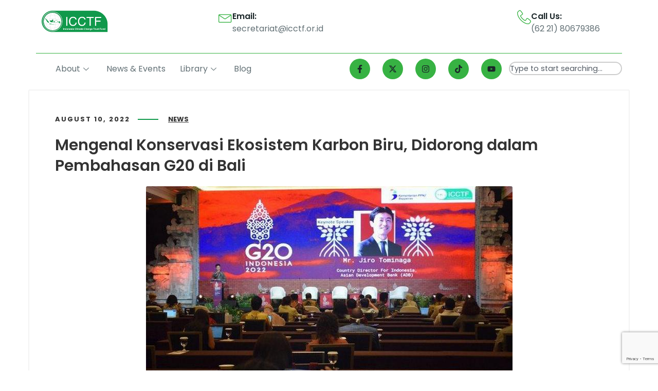

--- FILE ---
content_type: text/html; charset=UTF-8
request_url: https://www.icctf.or.id/mengenal-konservasi-ekosistem-karbon-biru-didorong-dalam-pembahasan-g20-di-bali/
body_size: 27546
content:

<!DOCTYPE html>
<html lang="en-US">

<head>
	<meta charset="UTF-8">
	<meta name="viewport" content="width=device-width, initial-scale=1.0"/>
				<link rel="canonical" href="https://www.icctf.or.id/mengenal-konservasi-ekosistem-karbon-biru-didorong-dalam-pembahasan-g20-di-bali/"/>
		<meta name="description" content="Seminar Blue Carbon: Enabling Conservation and Financial Capital di Bali Nusa Dua Convention Centre, Badung Bali, pada Senin 8 Agustus 2022		 		TRIBUN-BALI.COM, BADUNG - Ekosistem Karbon Biru (Blue Carbon) didorong menjadi prioritas utama dalam perencanaan tata kelola ruang dan konservasi pesisir di Indonesia maupun gl..."/>

		<meta property="og:locale" content="en_US"/>
		<meta property="og:type" content="website"/>
		<meta property="og:url" content="https://www.icctf.or.id/mengenal-konservasi-ekosistem-karbon-biru-didorong-dalam-pembahasan-g20-di-bali/"/>
		<meta property="og:site_name" content="ICCTF"/>
		<meta property="og:title" content="Mengenal Konservasi Ekosistem Karbon Biru, Didorong dalam Pembahasan G20 di Bali"/>
		<meta property="og:description" content="Seminar Blue Carbon: Enabling Conservation and Financial Capital di Bali Nusa Dua Convention Centre, Badung Bali, pada Senin 8 Agustus 2022		 		TRIBUN-BALI.COM, BADUNG - Ekosistem Karbon Biru (Blue Carbon) didorong menjadi prioritas utama dalam perencanaan tata kelola ruang dan konservasi pesisir di Indonesia maupun gl..."/>
		
					<meta property="og:image" content="https://www.icctf.or.id/wp-content/uploads/2022/08/1-1.jpg"/>
				
		<meta name="twitter:card" content="summary_large_image"/>
		<meta name="twitter:title" content="Mengenal Konservasi Ekosistem Karbon Biru, Didorong dalam Pembahasan G20 di Bali"/>
		<meta name="twitter:description" content="Seminar Blue Carbon: Enabling Conservation and Financial Capital di Bali Nusa Dua Convention Centre, Badung Bali, pada Senin 8 Agustus 2022		 		TRIBUN-BALI.COM, BADUNG - Ekosistem Karbon Biru (Blue Carbon) didorong menjadi prioritas utama dalam perencanaan tata kelola ruang dan konservasi pesisir di Indonesia maupun gl..."/>

					<meta name="twitter:image" content="https://www.icctf.or.id/wp-content/uploads/2022/08/1-1.jpg"/>
			<title>Mengenal Konservasi Ekosistem Karbon Biru, Didorong dalam Pembahasan G20 di Bali &#8211; ICCTF</title>

<meta name='robots' content='max-image-preview:large'/>
<link rel='dns-prefetch' href='//www.googletagmanager.com'/>
<link rel='dns-prefetch' href='//fonts.googleapis.com'/>
<link rel="alternate" type="application/rss+xml" title="ICCTF &raquo; Feed" href="https://www.icctf.or.id/feed/"/>
<link rel="alternate" type="application/rss+xml" title="ICCTF &raquo; Comments Feed" href="https://www.icctf.or.id/comments/feed/"/>
<link rel="alternate" title="oEmbed (JSON)" type="application/json+oembed" href="https://www.icctf.or.id/wp-json/oembed/1.0/embed?url=https%3A%2F%2Fwww.icctf.or.id%2Fmengenal-konservasi-ekosistem-karbon-biru-didorong-dalam-pembahasan-g20-di-bali%2F"/>
<link rel="alternate" title="oEmbed (XML)" type="text/xml+oembed" href="https://www.icctf.or.id/wp-json/oembed/1.0/embed?url=https%3A%2F%2Fwww.icctf.or.id%2Fmengenal-konservasi-ekosistem-karbon-biru-didorong-dalam-pembahasan-g20-di-bali%2F&#038;format=xml"/>
<style id='wp-img-auto-sizes-contain-inline-css' type='text/css'>img:is([sizes=auto i],[sizes^="auto," i]){contain-intrinsic-size:3000px 1500px}</style>
<link rel='stylesheet' id='font-awesome-5-all-css' href='https://www.icctf.or.id/wp-content/plugins/elementor/assets/lib/font-awesome/css/all.css?ver=3.34.1' type='text/css' media='all'/>
<link rel='stylesheet' id='font-awesome-4-shim-css' href='https://www.icctf.or.id/wp-content/plugins/elementor/assets/lib/font-awesome/css/v4-shims.css?ver=3.34.1' type='text/css' media='all'/>
<link rel='stylesheet' id='hfe-widgets-style-css' href='https://www.icctf.or.id/wp-content/plugins/header-footer-elementor/inc/widgets-css/frontend.css?ver=2.4.1' type='text/css' media='all'/>
<link rel='stylesheet' id='jkit-elements-main-css' href='https://www.icctf.or.id/wp-content/plugins/jeg-elementor-kit/assets/css/elements/main.css?ver=2.6.14' type='text/css' media='all'/>
<link rel='stylesheet' id='tf-font-awesome-css' href='https://www.icctf.or.id/wp-content/plugins/elementor/assets/lib/font-awesome/css/all.min.css?ver=6.9' type='text/css' media='all'/>
<link rel='stylesheet' id='tf-regular-css' href='https://www.icctf.or.id/wp-content/plugins/elementor/assets/lib/font-awesome/css/regular.min.css?ver=6.9' type='text/css' media='all'/>
<link rel='stylesheet' id='tf-header-footer-css' href='https://www.icctf.or.id/wp-content/plugins/themesflat-addons-for-elementor/assets/css/tf-header-footer.css?ver=6.9' type='text/css' media='all'/>
<style id='wp-emoji-styles-inline-css' type='text/css'>img.wp-smiley,img.emoji{display:inline!important;border:none!important;box-shadow:none!important;height:1em!important;width:1em!important;margin:0 .07em!important;vertical-align:-.1em!important;background:none!important;padding:0!important}</style>
<style id='classic-theme-styles-inline-css' type='text/css'>.wp-block-button__link{color:#fff;background-color:#32373c;border-radius:9999px;box-shadow:none;text-decoration:none;padding: calc(0.667em + 2px) calc(1.333em + 2px);font-size:1.125em}.wp-block-file__button{background:#32373c;color:#fff;text-decoration:none}</style>
<link rel='stylesheet' id='gutenkit-frontend-common-css' href='https://www.icctf.or.id/wp-content/plugins/gutenkit-blocks-addon/build/gutenkit/frontend-common.css?ver=a28538744097629e283d' type='text/css' media='all'/>
<link rel='stylesheet' id='dcs-frontend-css' href='https://www.icctf.or.id/wp-content/plugins/cf7-styler-for-divi/dist/css/builder4.css?ver=2.3.31769820871' type='text/css' media='all'/>
<link rel='stylesheet' id='dcs-builder-css' href='https://www.icctf.or.id/wp-content/plugins/cf7-styler-for-divi/dist/css/builder4.css?ver=2.3.31769820871' type='text/css' media='all'/>
<link rel='stylesheet' id='contact-form-7-css' href='https://www.icctf.or.id/wp-content/plugins/contact-form-7/includes/css/styles.css?ver=6.1.1' type='text/css' media='all'/>
<link rel='stylesheet' id='niche-frame-css' href='https://www.icctf.or.id/wp-content/plugins/primary-addon-for-elementor/assets/css/niche-frame.css?ver=1.2' type='text/css' media='all'/>
<link rel='stylesheet' id='font-awesome-css' href='https://www.icctf.or.id/wp-content/plugins/elementor/assets/lib/font-awesome/css/font-awesome.css?ver=4.7.0' type='text/css' media='all'/>
<link rel='stylesheet' id='animate-css' href='https://www.icctf.or.id/wp-content/plugins/gutenkit-blocks-addon/assets/css/animate.min.css?ver=2.4.1' type='text/css' media='all'/>
<link rel='stylesheet' id='themify-icons-css' href='https://www.icctf.or.id/wp-content/plugins/primary-addon-for-elementor/assets/css/themify-icons.min.css?ver=1.0.0' type='text/css' media='all'/>
<link rel='stylesheet' id='linea-css' href='https://www.icctf.or.id/wp-content/plugins/primary-addon-for-elementor/assets/css/linea.min.css?ver=1.0.0' type='text/css' media='all'/>
<link rel='stylesheet' id='hover-css' href='https://www.icctf.or.id/wp-content/plugins/primary-addon-for-elementor/assets/css/hover-min.css?ver=2.3.2' type='text/css' media='all'/>
<link rel='stylesheet' id='icofont-css' href='https://www.icctf.or.id/wp-content/plugins/primary-addon-for-elementor/assets/css/icofont.min.css?ver=1.0.1' type='text/css' media='all'/>
<link rel='stylesheet' id='magnific-popup-css' href='https://www.icctf.or.id/wp-content/plugins/themesflat-addons-for-elementor/assets/css/magnific.popup.css?ver=6.9' type='text/css' media='all'/>
<link rel='stylesheet' id='flickity-css' href='https://www.icctf.or.id/wp-content/plugins/primary-addon-for-elementor/assets/css/flickity.min.css?ver=2.2.1' type='text/css' media='all'/>
<link rel='stylesheet' id='owl-carousel-css' href='https://www.icctf.or.id/wp-content/plugins/themesflat-addons-for-elementor/assets/css/owl.carousel.css?ver=6.9' type='text/css' media='all'/>
<link rel='stylesheet' id='juxtapose-css' href='https://www.icctf.or.id/wp-content/plugins/primary-addon-for-elementor/assets/css/juxtapose.css?ver=1.2.1' type='text/css' media='all'/>
<link rel='stylesheet' id='prim-styles-css' href='https://www.icctf.or.id/wp-content/plugins/primary-addon-for-elementor/assets/css/styles.css?ver=1.2' type='text/css' media='all'/>
<link rel='stylesheet' id='prim-responsive-css' href='https://www.icctf.or.id/wp-content/plugins/primary-addon-for-elementor/assets/css/responsive.css?ver=1.2' type='text/css' media='all'/>
<link rel='stylesheet' id='elementor-frontend-css' href='https://www.icctf.or.id/wp-content/plugins/elementor/assets/css/frontend.css?ver=3.34.1' type='text/css' media='all'/>
<link rel='stylesheet' id='elementor-post-14639-css' href='https://www.icctf.or.id/wp-content/uploads/elementor/css/post-14639.css?ver=1768014265' type='text/css' media='all'/>
<link rel='stylesheet' id='tmea-parallax-bg-css' href='https://www.icctf.or.id/wp-content/plugins/theme-masters-elementor/assets/css/library/parallax-bg.min.css?ver=3.6' type='text/css' media='all'/>
<link rel='stylesheet' id='tmea-gradient-bg-anim-css' href='https://www.icctf.or.id/wp-content/plugins/theme-masters-elementor/assets/css/library/gradient-bg.min.css?ver=3.6' type='text/css' media='all'/>
<link rel='stylesheet' id='tme-lib-frontend-css' href='https://www.icctf.or.id/wp-content/plugins/theme-masters-elementor/assets/css/frontend.min.css?ver=3.6' type='text/css' media='all'/>
<link rel='stylesheet' id='widget-spacer-css' href='https://www.icctf.or.id/wp-content/plugins/elementor/assets/css/widget-spacer.min.css?ver=3.34.1' type='text/css' media='all'/>
<link rel='stylesheet' id='widget-image-css' href='https://www.icctf.or.id/wp-content/plugins/elementor/assets/css/widget-image.min.css?ver=3.34.1' type='text/css' media='all'/>
<link rel='stylesheet' id='elementor-post-10423-css' href='https://www.icctf.or.id/wp-content/uploads/elementor/css/post-10423.css?ver=1768049829' type='text/css' media='all'/>
<link rel='stylesheet' id='woocommerce-layout-css' href='https://www.icctf.or.id/wp-content/plugins/woocommerce/assets/css/woocommerce-layout.css?ver=10.1.3' type='text/css' media='all'/>
<link rel='stylesheet' id='woocommerce-smallscreen-css' href='https://www.icctf.or.id/wp-content/plugins/woocommerce/assets/css/woocommerce-smallscreen.css?ver=10.1.3' type='text/css' media='only screen and (max-width: 768px)'/>
<link rel='stylesheet' id='woocommerce-general-css' href='https://www.icctf.or.id/wp-content/plugins/woocommerce/assets/css/woocommerce.css?ver=10.1.3' type='text/css' media='all'/>
<style id='woocommerce-inline-inline-css' type='text/css'>.woocommerce form .form-row .required{visibility:visible}</style>
<link rel='stylesheet' id='wp-job-manager-job-listings-css' href='https://www.icctf.or.id/wp-content/plugins/wp-job-manager/assets/dist/css/job-listings.css?ver=598383a28ac5f9f156e4' type='text/css' media='all'/>
<link rel='stylesheet' id='bwdcf_contact_form_style_css-css' href='https://www.icctf.or.id/wp-content/plugins/bwd-contact-form-7-styler/assets/public/css/style.css?ver=1.5' type='text/css' media='all'/>
<link rel='stylesheet' id='hfe-style-css' href='https://www.icctf.or.id/wp-content/plugins/header-footer-elementor/assets/css/header-footer-elementor.css?ver=2.4.1' type='text/css' media='all'/>
<link rel='stylesheet' id='elementor-post-13438-css' href='https://www.icctf.or.id/wp-content/uploads/elementor/css/post-13438.css?ver=1768014266' type='text/css' media='all'/>
<link rel='stylesheet' id='brands-styles-css' href='https://www.icctf.or.id/wp-content/plugins/woocommerce/assets/css/brands.css?ver=10.1.3' type='text/css' media='all'/>
<link rel='stylesheet' id='cute-alert-css' href='https://www.icctf.or.id/wp-content/plugins/metform/public/assets/lib/cute-alert/style.css?ver=4.0.6' type='text/css' media='all'/>
<link rel='stylesheet' id='text-editor-style-css' href='https://www.icctf.or.id/wp-content/plugins/metform/public/assets/css/text-editor.css?ver=4.0.6' type='text/css' media='all'/>
<link rel='stylesheet' id='font-awesome-free-css' href='https://www.icctf.or.id/wp-content/themes/icctf-v2/webfonts/font-awesome.min.css?ver=2.0.4' type='text/css' media='all'/>
<link rel='stylesheet' id='swm-theme-style-minify-css' href='https://www.icctf.or.id/wp-content/themes/icctf-v2/css/global-header-layout-min.css?ver=2.0.4' type='text/css' media='all'/>
<link rel='stylesheet' id='swm-google-fonts-css' href='//fonts.googleapis.com/css?family=Roboto%3A400%2C400italic%2C500%2C500italic%2C600%2C600italic%2C700%2C700italic%7CRoboto%3A600%7CRoboto%3A700%7CRoboto%3A700%7CRoboto%3A700&#038;display=swap&#038;subset=latin%2Clatin-ext&#038;ver=2.0.4' type='text/css' media='all'/>
<link rel='stylesheet' id='elementor-post-14471-css' href='https://www.icctf.or.id/wp-content/uploads/elementor/css/post-14471.css?ver=1768014266' type='text/css' media='all'/>
<link rel='stylesheet' id='elementor-post-12811-css' href='https://www.icctf.or.id/wp-content/uploads/elementor/css/post-12811.css?ver=1768014266' type='text/css' media='all'/>
<link rel='stylesheet' id='hfe-elementor-icons-css' href='https://www.icctf.or.id/wp-content/plugins/elementor/assets/lib/eicons/css/elementor-icons.min.css?ver=5.34.0' type='text/css' media='all'/>
<link rel='stylesheet' id='hfe-icons-list-css' href='https://www.icctf.or.id/wp-content/plugins/elementor/assets/css/widget-icon-list.min.css?ver=3.24.3' type='text/css' media='all'/>
<link rel='stylesheet' id='hfe-social-icons-css' href='https://www.icctf.or.id/wp-content/plugins/elementor/assets/css/widget-social-icons.min.css?ver=3.24.0' type='text/css' media='all'/>
<link rel='stylesheet' id='hfe-social-share-icons-brands-css' href='https://www.icctf.or.id/wp-content/plugins/elementor/assets/lib/font-awesome/css/brands.css?ver=5.15.3' type='text/css' media='all'/>
<link rel='stylesheet' id='hfe-social-share-icons-fontawesome-css' href='https://www.icctf.or.id/wp-content/plugins/elementor/assets/lib/font-awesome/css/fontawesome.css?ver=5.15.3' type='text/css' media='all'/>
<link rel='stylesheet' id='hfe-nav-menu-icons-css' href='https://www.icctf.or.id/wp-content/plugins/elementor/assets/lib/font-awesome/css/solid.css?ver=5.15.3' type='text/css' media='all'/>
<link rel='stylesheet' id='hfe-widget-blockquote-css' href='https://www.icctf.or.id/wp-content/plugins/elementor-pro/assets/css/widget-blockquote.min.css?ver=3.25.0' type='text/css' media='all'/>
<link rel='stylesheet' id='hfe-mega-menu-css' href='https://www.icctf.or.id/wp-content/plugins/elementor-pro/assets/css/widget-mega-menu.min.css?ver=3.26.2' type='text/css' media='all'/>
<link rel='stylesheet' id='hfe-nav-menu-widget-css' href='https://www.icctf.or.id/wp-content/plugins/elementor-pro/assets/css/widget-nav-menu.min.css?ver=3.26.0' type='text/css' media='all'/>
<link rel='stylesheet' id='ekit-widget-styles-css' href='https://www.icctf.or.id/wp-content/plugins/elementskit-lite/widgets/init/assets/css/widget-styles.css?ver=3.7.2' type='text/css' media='all'/>
<link rel='stylesheet' id='ekit-responsive-css' href='https://www.icctf.or.id/wp-content/plugins/elementskit-lite/widgets/init/assets/css/responsive.css?ver=3.7.2' type='text/css' media='all'/>
<link rel='stylesheet' id='bdt-uikit-css' href='https://www.icctf.or.id/wp-content/plugins/bdthemes-prime-slider-lite/assets/css/bdt-uikit.css?ver=3.21.7' type='text/css' media='all'/>
<link rel='stylesheet' id='prime-slider-site-css' href='https://www.icctf.or.id/wp-content/plugins/bdthemes-prime-slider-lite/assets/css/prime-slider-site.css?ver=3.18.5' type='text/css' media='all'/>
<link rel='stylesheet' id='elementor-gf-local-poppins-css' href='https://www.icctf.or.id/wp-content/uploads/elementor/google-fonts/css/poppins.css?ver=1740981070' type='text/css' media='all'/>
<link rel='stylesheet' id='elementor-gf-local-inter-css' href='https://www.icctf.or.id/wp-content/uploads/elementor/google-fonts/css/inter.css?ver=1740981088' type='text/css' media='all'/>
<script type="text/javascript" src="https://www.icctf.or.id/wp-content/plugins/elementor/assets/lib/font-awesome/js/v4-shims.js?ver=3.34.1" id="font-awesome-4-shim-js"></script>
<script type="text/javascript" src="https://www.icctf.or.id/wp-includes/js/jquery/jquery.js?ver=3.7.1" id="jquery-core-js"></script>
<script type="text/javascript" src="https://www.icctf.or.id/wp-includes/js/jquery/jquery-migrate.js?ver=3.4.1" id="jquery-migrate-js"></script>
<script type="text/javascript" id="jquery-js-after">//<![CDATA[
!function($){"use strict";$(document).ready(function(){$(this).scrollTop()>100&&$(".hfe-scroll-to-top-wrap").removeClass("hfe-scroll-to-top-hide"),$(window).scroll(function(){$(this).scrollTop()<100?$(".hfe-scroll-to-top-wrap").fadeOut(300):$(".hfe-scroll-to-top-wrap").fadeIn(300)}),$(".hfe-scroll-to-top-wrap").on("click",function(){$("html, body").animate({scrollTop:0},300);return!1})})}(jQuery);!function($){'use strict';$(document).ready(function(){var bar=$('.hfe-reading-progress-bar');if(!bar.length)return;$(window).on('scroll',function(){var s=$(window).scrollTop(),d=$(document).height()-$(window).height(),p=d?s/d*100:0;bar.css('width',p+'%')});});}(jQuery);
//]]></script>
<script type="text/javascript" src="https://www.icctf.or.id/wp-includes/js/dist/development/react-refresh-runtime.js?ver=8f1acdfb845f670b0ef2" id="wp-react-refresh-runtime-js"></script>
<script type="text/javascript" src="https://www.icctf.or.id/wp-includes/js/dist/development/react-refresh-entry.js?ver=a100113810d2b7fe3a75" id="wp-react-refresh-entry-js"></script>
<script type="text/javascript" src="https://www.icctf.or.id/wp-content/plugins/revslider/public/assets/js/rbtools.min.js?ver=6.5.6" async id="tp-tools-js"></script>
<script type="text/javascript" src="https://www.icctf.or.id/wp-content/plugins/revslider/public/assets/js/rs6.min.js?ver=6.5.6" async id="revmin-js"></script>
<script type="text/javascript" src="https://www.icctf.or.id/wp-content/plugins/woocommerce/assets/js/jquery-blockui/jquery.blockUI.js?ver=2.7.0-wc.10.1.3" id="jquery-blockui-js" data-wp-strategy="defer"></script>
<script type="text/javascript" id="wc-add-to-cart-js-extra">//<![CDATA[
var wc_add_to_cart_params={"ajax_url":"/wp-admin/admin-ajax.php","wc_ajax_url":"/?wc-ajax=%%endpoint%%","i18n_view_cart":"View cart","cart_url":"https://www.icctf.or.id","is_cart":"","cart_redirect_after_add":"no"};
//]]></script>
<script type="text/javascript" src="https://www.icctf.or.id/wp-content/plugins/woocommerce/assets/js/frontend/add-to-cart.js?ver=10.1.3" id="wc-add-to-cart-js" defer="defer" data-wp-strategy="defer"></script>
<script type="text/javascript" src="https://www.icctf.or.id/wp-content/plugins/woocommerce/assets/js/js-cookie/js.cookie.js?ver=2.1.4-wc.10.1.3" id="js-cookie-js" data-wp-strategy="defer"></script>

<!-- Google tag (gtag.js) snippet added by Site Kit -->
<!-- Google Analytics snippet added by Site Kit -->
<script type="text/javascript" src="https://www.googletagmanager.com/gtag/js?id=GT-TWD2XPWK" id="google_gtagjs-js" async></script>
<script type="text/javascript" id="google_gtagjs-js-after">
/* <![CDATA[ */
window.dataLayer = window.dataLayer || [];function gtag(){dataLayer.push(arguments);}
gtag("set","linker",{"domains":["www.icctf.or.id"]});
gtag("js", new Date());
gtag("set", "developer_id.dZTNiMT", true);
gtag("config", "GT-TWD2XPWK");
 window._googlesitekit = window._googlesitekit || {}; window._googlesitekit.throttledEvents = []; window._googlesitekit.gtagEvent = (name, data) => { var key = JSON.stringify( { name, data } ); if ( !! window._googlesitekit.throttledEvents[ key ] ) { return; } window._googlesitekit.throttledEvents[ key ] = true; setTimeout( () => { delete window._googlesitekit.throttledEvents[ key ]; }, 5 ); gtag( "event", name, { ...data, event_source: "site-kit" } ); }; 
//# sourceURL=google_gtagjs-js-after
/* ]]> */
</script>
<script type="text/javascript" src="https://www.icctf.or.id/wp-content/plugins/bdthemes-prime-slider-lite/assets/js/bdt-uikit.min.js?ver=3.21.7" id="bdt-uikit-js"></script>
<link rel="https://api.w.org/" href="https://www.icctf.or.id/wp-json/"/><link rel="alternate" title="JSON" type="application/json" href="https://www.icctf.or.id/wp-json/wp/v2/posts/10423"/><link rel="EditURI" type="application/rsd+xml" title="RSD" href="https://www.icctf.or.id/xmlrpc.php?rsd"/>
<meta name="generator" content="WordPress 6.9"/>
<meta name="generator" content="WooCommerce 10.1.3"/>
<link rel="canonical" href="https://www.icctf.or.id/mengenal-konservasi-ekosistem-karbon-biru-didorong-dalam-pembahasan-g20-di-bali/"/>
<link rel='shortlink' href='https://www.icctf.or.id/?p=10423'/>
<meta name="generator" content="Redux 4.5.7"/><style>#category-posts-2-internal ul{padding:0}#category-posts-2-internal .cat-post-item img{max-width:initial;max-height:initial;margin:initial}#category-posts-2-internal .cat-post-author{margin-bottom:0}#category-posts-2-internal .cat-post-thumbnail{margin:5px 10px 5px 0}#category-posts-2-internal .cat-post-item:before{content:"";clear:both}#category-posts-2-internal .cat-post-excerpt-more{display:inline-block}#category-posts-2-internal .cat-post-item{list-style:none;margin:3px 0 10px;padding:3px 0}#category-posts-2-internal .cat-post-current .cat-post-title{font-weight:bold;text-transform:uppercase}#category-posts-2-internal [class*="cat-post-tax"]{font-size:.85em}#category-posts-2-internal [class*="cat-post-tax"] *{display:inline-block}#category-posts-2-internal .cat-post-item:after{content:"";display:table;clear:both}#category-posts-2-internal .cat-post-item .cat-post-title{overflow:hidden;text-overflow:ellipsis;white-space:initial;display:-webkit-box;-webkit-line-clamp:2;-webkit-box-orient:vertical;padding-bottom:0!important}#category-posts-2-internal .cat-post-item:after{content:"";display:table;clear:both}#category-posts-2-internal .cat-post-thumbnail{display:block;float:left;margin:5px 10px 5px 0}#category-posts-2-internal .cat-post-crop{overflow:hidden;display:block}#category-posts-2-internal p{margin:5px 0 0 0}#category-posts-2-internal li>div{margin:5px 0 0 0;clear:both}#category-posts-2-internal .dashicons{vertical-align:middle}</style>
		<meta name="generator" content="Site Kit by Google 1.161.0"/><script type='text/javascript'>var breakpoints=[{"label":"Desktop","slug":"Desktop","value":"base","direction":"max","isActive":true,"isRequired":true},{"label":"Tablet","slug":"Tablet","value":"1024","direction":"max","isActive":true,"isRequired":true},{"label":"Mobile","slug":"Mobile","value":"767","direction":"max","isActive":true,"isRequired":true}];</script><!-- Analytics by WP Statistics - https://wp-statistics.com -->
	<noscript><style>.woocommerce-product-gallery{opacity:1!important}</style></noscript>
	
<!-- Google AdSense meta tags added by Site Kit -->
<meta name="google-adsense-platform-account" content="ca-host-pub-2644536267352236">
<meta name="google-adsense-platform-domain" content="sitekit.withgoogle.com">
<!-- End Google AdSense meta tags added by Site Kit -->
<meta name="generator" content="Elementor 3.34.1; features: e_font_icon_svg, additional_custom_breakpoints; settings: css_print_method-external, google_font-enabled, font_display-auto">
			<style>.e-con.e-parent:nth-of-type(n+4):not(.e-lazyloaded):not(.e-no-lazyload),
				.e-con.e-parent:nth-of-type(n+4):not(.e-lazyloaded):not(.e-no-lazyload) * {background-image:none!important}@media screen and (max-height:1024px){.e-con.e-parent:nth-of-type(n+3):not(.e-lazyloaded):not(.e-no-lazyload),
					.e-con.e-parent:nth-of-type(n+3):not(.e-lazyloaded):not(.e-no-lazyload) * {background-image:none!important}}@media screen and (max-height:640px){.e-con.e-parent:nth-of-type(n+2):not(.e-lazyloaded):not(.e-no-lazyload),
					.e-con.e-parent:nth-of-type(n+2):not(.e-lazyloaded):not(.e-no-lazyload) * {background-image:none!important}}</style>
			<style class='wp-fonts-local' type='text/css'>@font-face{font-family:Inter;font-style:normal;font-weight:300 900;font-display:fallback;src:url(https://www.icctf.or.id/wp-content/plugins/woocommerce/assets/fonts/Inter-VariableFont_slnt,wght.woff2) format('woff2');font-stretch:normal}@font-face{font-family:Cardo;font-style:normal;font-weight:400;font-display:fallback;src:url(https://www.icctf.or.id/wp-content/plugins/woocommerce/assets/fonts/cardo_normal_400.woff2) format('woff2')}</style>
<link rel="icon" href="https://www.icctf.or.id/wp-content/uploads/2021/09/cropped-faviconICCTF-1-32x32.png" sizes="32x32"/>
<link rel="icon" href="https://www.icctf.or.id/wp-content/uploads/2021/09/cropped-faviconICCTF-1-192x192.png" sizes="192x192"/>
<link rel="apple-touch-icon" href="https://www.icctf.or.id/wp-content/uploads/2021/09/cropped-faviconICCTF-1-180x180.png"/>
<meta name="msapplication-TileImage" content="https://www.icctf.or.id/wp-content/uploads/2021/09/cropped-faviconICCTF-1-270x270.png"/>
<script type="text/javascript">function setREVStartSize(e){window.RSIW=window.RSIW===undefined?window.innerWidth:window.RSIW;window.RSIH=window.RSIH===undefined?window.innerHeight:window.RSIH;try{var pw=document.getElementById(e.c).parentNode.offsetWidth,newh;pw=pw===0||isNaN(pw)?window.RSIW:pw;e.tabw=e.tabw===undefined?0:parseInt(e.tabw);e.thumbw=e.thumbw===undefined?0:parseInt(e.thumbw);e.tabh=e.tabh===undefined?0:parseInt(e.tabh);e.thumbh=e.thumbh===undefined?0:parseInt(e.thumbh);e.tabhide=e.tabhide===undefined?0:parseInt(e.tabhide);e.thumbhide=e.thumbhide===undefined?0:parseInt(e.thumbhide);e.mh=e.mh===undefined||e.mh==""||e.mh==="auto"?0:parseInt(e.mh,0);if(e.layout==="fullscreen"||e.l==="fullscreen")newh=Math.max(e.mh,window.RSIH);else{e.gw=Array.isArray(e.gw)?e.gw:[e.gw];for(var i in e.rl)if(e.gw[i]===undefined||e.gw[i]===0)e.gw[i]=e.gw[i-1];e.gh=e.el===undefined||e.el===""||(Array.isArray(e.el)&&e.el.length==0)?e.gh:e.el;e.gh=Array.isArray(e.gh)?e.gh:[e.gh];for(var i in e.rl)if(e.gh[i]===undefined||e.gh[i]===0)e.gh[i]=e.gh[i-1];var nl=new Array(e.rl.length),ix=0,sl;e.tabw=e.tabhide>=pw?0:e.tabw;e.thumbw=e.thumbhide>=pw?0:e.thumbw;e.tabh=e.tabhide>=pw?0:e.tabh;e.thumbh=e.thumbhide>=pw?0:e.thumbh;for(var i in e.rl)nl[i]=e.rl[i]<window.RSIW?0:e.rl[i];sl=nl[0];for(var i in nl)if(sl>nl[i]&&nl[i]>0){sl=nl[i];ix=i;}var m=pw>(e.gw[ix]+e.tabw+e.thumbw)?1:(pw-(e.tabw+e.thumbw))/(e.gw[ix]);newh=(e.gh[ix]*m)+(e.tabh+e.thumbh);}var el=document.getElementById(e.c);if(el!==null&&el)el.style.height=newh+"px";el=document.getElementById(e.c+"_wrapper");if(el!==null&&el){el.style.height=newh+"px";el.style.display="block";}}catch(e){console.log("Failure at Presize of Slider:"+e)}};</script>
<style id="swm_customizer_css_output" type="text/css">@media (min-width:1200px){.swm-container{max-width:1200px;}}a.swm-go-top-scroll-btn{background:#eea32d;color:#ffffff;}body{font-size:16px;line-height:1.7;}.swm-site-content h1{font-size:40px;line-height:55px;}.swm-site-content h2{font-size:33px;line-height:50px;}.swm-site-content h3{font-size:29px;line-height:40px;}.swm-site-content h4{font-size:25px;line-height:36px;}.swm-site-content h5{font-size:22px;line-height:30px;}.swm-site-content h6{font-size:19px;line-height:25px;}h4.vc_tta-panel-title{font-size:16px;}body{font-family:Roboto;font-style:normal !important;font-weight:400;}.swm-site-content .sidebar .swm-sidebar-ttl h3,.swm-sidepanel .swm-sidepanel-ttl h3,.footer .swm-footer-widget h3,.gyan_widget_tabs .gyan_wid_tabs li,.gyan-heading-text,.swm-heading-text,blockquote.wp-block-quote.is-style-large p,p.has-large-font-size,.has-drop-cap:not(:focus)::first-letter{font-family:Roboto;font-style:normal !important;font-weight:700;}h1,h2,h3,h4,h5,h6,.gyan_fancy_heading_text,.gyan-heading-font,.gyan-font-heading,.swm-heading-font,.swm-font-heading,.swm-pf-only-title,.gyan_events_main_title{font-family:Roboto;font-style:normal !important;font-weight:700;}h4.vc_tta-panel-title{font-family:Roboto;font-weight:400;}.swm-site-content blockquote,.swm-site-content blockquote p{font-family:Roboto;font-weight:400;}.swm-container{padding:0 15px;}@media only screen and (min-width:980px){.swm-topbar-content .left:after,.swm-topbar-content .left:before{left:-15px;width:calc(100% + 15px);}.swm-topbar-content .left:after{left:-6px;}}.swm-main-container.swm-site-content{padding-top:0px;padding-bottom:0px;}@media only screen and (max-width:767px){.swm-main-container.swm-site-content{padding-top:0px;padding-bottom:0px;}}@media only screen and (max-width:480px){.swm-main-container.swm-site-content{padding-top:0px;padding-bottom:0px;}}@media only screen and (min-width:980px){.swm-custom-two-third{width:68.79803%;}#sidebar{width:28%;}}.swm-site-content h1,.swm-site-content h2,.swm-site-content h3,.swm-site-content h4,.swm-site-content h5,.swm-site-content h6,.swm-site-content h1 a,.swm-site-content h2 a,.swm-site-content h3 a,.swm-site-content h4 a,.swm-site-content h5 a,.swm-site-content h6 a{color:#015640;}.swm-site-content a{color:#333333;}.swm-site-content,.swm-content-color,.swm-content-color a,.swm-related-link a{color:#333333}.swm-site-content a:hover,ul.swm-search-list li h4 a:hover,.swm-content-color a:hover,.swm-related-link a:hover{color:#10994b;}a.swm-button span:hover,button.swm-button:hover,.swm-site-content a.button:hover,.swm-site-content a.button.button-alt,.swm-site-content a.button.button-alt:hover,.swm-sidepanel .tagcloud a,.sidebar .tagcloud a,.sidebar .tagcloud a:hover,.sidebar a.swm-button-hover-white,a.swm-button:hover,.swm-post-single-tags a:hover,blockquote:before,a.comment-reply-link:hover,.sidebar #wp-calendar caption,.swm-sidepanel #wp-calendar caption,ul.swm-post-author-icon li:hover a,.swm-pagination .page-numbers.current,.swm-pagination-menu>span,.swm-pagination-menu>a:hover,.swm-next-prev-pagination a:hover,.swm-pagination a.page-numbers:hover,span.post-page-numbers.current,.swm-pagination-menu a:hover,.swm-site-content a.post-page-numbers:hover,.gyan-pagination-menu>a:hover,.gyan-next-prev-pagination a:hover,.gyan-pagination .page-numbers.current,.gyan-pagination-menu>span,.gyan-pagination a.page-numbers:hover,.gyan-pagination-menu a:hover,.wp-block-pullquote::before,.wp-block-button a,.is-style-outline .wp-block-button__link:hover,.wp-block-file a.wp-block-file__button,.footer #wp-calendar caption{background:#10994b;color:#ffffff;}.swm-primary-skin-col,.sidebar .gyan-posts-slider-widget .owl-next,.sidebar .gyan-posts-slider-widget .owl-prev,.sidebar .gyan-posts-slider-widget-meta-cat a,.is-style-outline .wp-block-button__link,.has-drop-cap:not(:focus)::first-letter,.swm-site-content table tr th a,#commentform p.logged-in-as a,a.swm-pp-link-title span.swm-heading-text:hover,.comment-form-author:before,.comment-form-email:before,.comment-form-comment:before,.swm-post-meta i,a.swm-pp-link-title span:hover{color:#10994b;}.swm-post-date-line:before,.swm-mobi-nav-close{background:#10994b;}.swm-next-prev-box:hover a .swm-pp-arrow i{color:#ffffff;}.swm-mobi-nav-close:before,.swm-mobi-nav-close:after{background:#ffffff;}input[type=text]:focus,input[type="password"]:focus,input[type="email"]:focus,input[type="number"]:focus,input[type="url"]:focus,input[type="tel"]:focus,input[type="search"]:focus,textarea:focus,.comment-form textarea:focus,.post-password-form input[type=password]:focus,#commentform input[type="text"]:focus,input[type="password"]:focus,#commentform textarea:focus,.widget_search .swm-search-form input[type="text"]:focus,ul.swm-post-author-icon li:hover a,.swm-post-single-tags a:hover,.sidebar .gyan-posts-slider-widget .owl-dot.active,.swm-sidepanel .gyan-posts-slider-widget .owl-dot.active,.sticky .swm-post-content-block,blockquote,.swm-site-content blockquote,.is-style-outline .wp-block-button__link,.is-style-outline .wp-block-button__link:hover{border-color:#10994b;}a.swm-button span,button.swm-button,.swm-site-content a.button,.swm-site-content a.button.button-alt2,.swm-site-content a.button.button-alt2:hover,button.button,.swm-next-prev-box:hover .swm-pp-arrow,a.swm-button,.swm-post-meta-date,.sidebar table#wp-calendar thead th,.swm-sidepanel #wp-calendar thead,.swm-sidepanel .tagcloud a:hover,.sidebar .tagcloud a:hover,.wp-block-pullquote.is-style-solid-color:not(.has-background-color),.wp-block-button a:hover,.wp-block-file a.wp-block-file__button:hover{background:#015640;color:#ffffff;}.swm-pp-view-all a i,.comment-date i,.swm-site-content h5 a:hover,.swm-search-page-readmore a:hover,.sidebar .widget_search .swm-search-form button.swm-search-button,.swm-sidepanel .widget_search .swm-search-form button.swm-search-button,.swm-next-prev-box a .swm-pp-arrow i,.swm-pp-arrow i,.swm-pp-link-title i.fa,a.comment-edit-link,.sidebar a.swm-button-hover-white:hover,.sidebar .gyan-posts-slider-widget .owl-next:hover,.sidebar .gyan-posts-slider-widget .owl-prev:hover,.sidebar .gyan-posts-slider-widget-meta-cat a:hover,#commentform p.logged-in-as a:hover{color:#015640;}.swm-pp-view-all a span:hover,.gyan-recent-post-style-two .gyan-recent-post-meta ul li:after,blockquote:after{background:#015640;}.sidebar a.swm-button-hover-white:hover{background:#ffffff;}.swm-about-author-left,.swm-about-author-left a,.swm-about-author-left a:hover,.swm-pp-view-all a span:hover i,.swm-secondary-skin-text{color:#ffffff;}::selection{background:#10994b;color:#ffffff;}::-moz-selection{background:#10994b;color:#ffffff;}button,html input[type="button"],input[type=button],input[type="reset"],input[type="submit"],a.button,button.button,.button,.gyan-button,a.gyan-button,input.gyan-button,button.gyan-button,input.gyan-button[type="submit"],a.swm-button{background:#10994b;color:#ffffff;}.swm-site-content button:hover,html input[type="button"]:hover,input[type=button]:hover,input[type="reset"]:hover,input[type="submit"]:hover,a.button:hover,button.button:hover,.button:hover,.gyan-button:hover,a.gyan-button:hover,input.gyan-button:hover,button.gyan-button:hover,input.gyan-button[type="submit"]:hover,a.swm-button:hover{background:#015640;color:#ffffff;}.swm-header-main-container{background:transparent;}@media only screen and (max-width:767px){body.transparentHeader .swm-header{background:#252628;}}.swm-logo{width:180px;}@media only screen and (min-width:768px){.header-main,.swm-header-logo-section,.swm-header-search,.swm-header-button-wrap,#swm-mobi-nav-btn,#swm-sidepanel-trigger,.swm-sidepanel-trigger-wrap,.swm_header_contact_info{height:126px;}}@media only screen and (max-width:767px){.header-main,.swm-header-logo-section,.swm-header-button-wrap,.swm-header-search,#swm-mobi-nav-btn,#swm-sidepanel-trigger,.swm-sidepanel-trigger-wrap{height:107px;}}@media only screen and (max-width:480px){.header-main,.swm-header-logo-section,.swm-header-button-wrap,.swm-header-search,#swm-mobi-nav-btn,#swm-sidepanel-trigger,.swm-sidepanel-trigger-wrap{height:80px;}}@media (min-width:1200px){body:not(.swm-l-boxed) .header_2_alt #swm-main-nav-holder.sticky-on .swm-infostack-menu,body:not(.swm-l-boxed) .header_2 #swm-main-nav-holder.sticky-on .swm-infostack-menu,body:not(.swm-l-boxed) .header_2_t #swm-main-nav-holder.sticky-on .swm-infostack-menu {max-width:1170px;}}@media (max-width:1199px){body:not(.swm-l-boxed) .header_2_alt #swm-main-nav-holder.sticky-on .swm-infostack-menu,body:not(.swm-l-boxed) .header_2 #swm-main-nav-holder.sticky-on .swm-infostack-menu,body:not(.swm-l-boxed) .header_2_t #swm-main-nav-holder.sticky-on .swm-infostack-menu {max-width:calc(100% - 30px);}}.swm-primary-nav>li.pm-dropdown ul li a span,ul.swm-primary-nav>li>a{font-family:Roboto;font-style:normal;font-weight:600;}ul.swm-primary-nav>li{line-height:126px;}ul.swm-primary-nav>li>a{color:#ffffff;font-size:18px;margin:0 19px;text-transform:uppercase;}ul.swm-primary-nav>li>a:hover,ul.swm-primary-nav>li.swm-m-active>a{color:#ffffff;}.swm-sp-icon-box:hover .swm-sp-icon-inner,.swm-sp-icon-box:hover .swm-sp-icon-inner:after,.swm-sp-icon-box:hover .swm-sp-icon-inner:before,.s_two .swm-sp-icon-box:hover .swm-sp-icon-inner span{background:#ffffff;}.swm-sp-icon-box:hover,.swm-header-search span:hover,span.swm-mobi-nav-btn-box>span:hover{color:#ffffff;border-color:#ffffff;}span.swm-mobi-nav-btn-box>span:hover:before,span.swm-mobi-nav-btn-box>span:hover:after,span.swm-mobi-nav-btn-box>span:hover>span{background:#ffffff;}.swm-primary-nav>li>a>span:before,.swm-primary-nav>li.swm-m-active>a>span:before,.swm-primary-nav>li>a:before,.swm-primary-nav>li.swm-m-active>a:before{background:#ffffff;}.swm-primary-nav>li.pm-dropdown>a>span:after{display:inline-block;}.swm-header-search{color:#ffffff;}#swm-mobi-nav-icon span.swm-mobi-nav-btn-box>span{border-color:#ffffff;}span.swm-mobi-nav-btn-box>span:before,span.swm-mobi-nav-btn-box>span:after,span.swm-mobi-nav-btn-box>span>span{background-color:#ffffff;}.swm-infostack-menu,.header_2_alt .swm-infostack-menu:before,.swm-infostack-menu:after{background:rgba(255,255,255,1);}.swm-primary-nav>li.pm-dropdown ul,.swm-primary-nav>li.megamenu-on ul>li>ul>li{font-size:14px;text-transform:none;}.swm-primary-nav>li li a,#swm-mobi-nav ul li a,#swm-mobi-nav .swm-mini-menu-arrow{color:#ffffff}.swm-primary-nav>li.megamenu-on>ul>li{line-height:24px;}.swm-primary-nav>li.pm-dropdown ul>li:hover>a,.swm-primary-nav>li.megamenu-on ul a:hover,.swm-primary-nav>li.megamenu-on ul>li>ul>li:hover>a{color:#10994b;}.swm-primary-nav>li.pm-dropdown ul,.swm-primary-nav>li.megamenu-on>ul{background-color:#015640;}.swm-primary-nav>li.megamenu-on>ul>li span.megamenu-column-header a{font-size:18px;color:#ffffff;}.swm-primary-nav>li.megamenu-on>ul>li>ul li a span{padding-top:8px;padding-bottom:8px;line-height:24px;}.swm-primary-nav>li.pm-dropdown ul li a{padding-top:12px;padding-bottom:12px;}.swm-primary-nav>li.pm-dropdown ul{width:256px;left:19px;}.swm-primary-nav>li.megamenu-on>ul>li>ul>li>a>span:before{display:none;}.swm-primary-nav>li.megamenu-on>ul>li>ul li a span{padding-left:20px;}#swm-mobi-nav ul li{font-size:14px;text-transform:none;}@media only screen and (max-width:979px){#swm-mobi-nav-icon{display:block;}.swm-primary-nav-wrap{display:none;}.swm-header-menu-section-wrap {margin-bottom:0;}ul.swm-primary-nav>li>a>span>i{width:auto;display:inline-block;height:auto;margin-right:8px;}.swm-main-nav{float:right;}}#swm-main-nav-holder.sticky-on ul.swm-primary-nav>li>a{font-size:15px;color:#032e42;}#swm-main-nav-holder.sticky-on ul.swm-primary-nav>li>a:hover,#swm-main-nav-holder.sticky-on ul.swm-primary-nav>li.swm-m-active>a{color:#d83030;}#swm-main-nav-holder.sticky-on .swm-sp-icon-box:hover,#swm-main-nav-holder.sticky-on .swm-header-search span:hover,#swm-main-nav-holder.sticky-on span.swm-mobi-nav-btn-box>span:hover{color:#d83030;border-color:#d83030;}#swm-main-nav-holder.sticky-on .swm-sp-icon-box:hover .swm-sp-icon-inner,#swm-main-nav-holder.sticky-on .swm-sp-icon-box:hover .swm-sp-icon-inner:after,#swm-main-nav-holder.sticky-on .swm-sp-icon-box:hover .swm-sp-icon-inner:before,#swm-main-nav-holder.sticky-on .s_two .swm-sp-icon-box:hover .swm-sp-icon-inner span{background-color:#d83030;}#swm-main-nav-holder.sticky-on{background:#ffffff;}#swm-main-nav-holder.sticky-on .swm-primary-nav>li>a>span:before,#swm-main-nav-holder.sticky-on .swm-primary-nav>li.swm-m-active>a>span:before,#swm-main-nav-holder.sticky-on .swm-primary-nav>li>a:before,#swm-main-nav-holder.sticky-on .swm-primary-nav>li.swm-m-active>a:before{background:#d83030;}#swm-main-nav-holder.sticky-on .swm-header-search{color:#032e42;}#swm-main-nav-holder.sticky-on .swm-sp-icon-box{border-color:#032e42;}#swm-main-nav-holder.sticky-on .swm-sp-icon-box .swm-sp-icon-inner,#swm-main-nav-holder.sticky-on .swm-sp-icon-box .swm-sp-icon-inner:after,#swm-main-nav-holder.sticky-on .swm-sp-icon-box .swm-sp-icon-inner:before,#swm-main-nav-holder.sticky-on .s_two .swm-sp-icon-box .swm-sp-icon-inner span{background-color:#032e42;}.swm_searchbox_holder{background-color:rgba(1,86,64,0.99);color:#ffffff;}@media only screen and (min-width:768px){.swm_overlay_search_box button.swm-search-button[type="submit"],.swm_overlay_search_box input.swm-search-form-input[type="text"],.swm_overlay_search_box .swm_search_form{font-size:21px;}}.swm_overlay_search_box{border-color:#10994b;}.swm_overlay_search_box button.swm-search-button[type="submit"],.swm_overlay_search_box input.swm-search-form-input[type="text"],.swm_overlay_search_box input.swm-search-form-input[type="text"]:focus{color:#ffffff;}.swm_overlay_search_box input.swm-search-form-input[type="text"]{color:#ffffff;text-shadow:none;}.swm_overlay_search_box input::-webkit-input-placeholder{color:#ffffff;}.swm_overlay_search_box input::-moz-placeholder{color:#ffffff;}.swm_overlay_search_box input::-ms-placeholder{color:#ffffff;}.swm_overlay_search_box input::placeholder{color:#ffffff;}.swm_overlay_search_box{max-width:905px;}.swm_searchbox_close{color:#ffffff;}.swm-sidepanel{max-width:500px;}#swm-sidepanel-container{width:500px;right:-530px;}.swm-sp-icon-box .swm-sp-icon-inner,.swm-sp-icon-box .swm-sp-icon-inner:after,.swm-sp-icon-box .swm-sp-icon-inner:before,.s_two .swm-sp-icon-box .swm-sp-icon-inner span{background-color:#ffffff;}.swm-sidePanelOn .swm-sidepanel-body-overlay{background:rgba(0,0,0,0.8);}.swm-sidepanel-close a i{border-color:#e6e6e6;color:#d83030;}@media only screen and (max-width:979px){.swm-sidepanel,#swm-sidepanel-trigger,.swm-sidepanel-body-overlay{display:none;}}.swm-sidepanel,.widget-search .swm-search-form button.swm-search-button,.swm-sidepanel .widget_product_search #swm_product_search_form button.swm-search-button,#widget_search_form input[type="text"],.swm-sidepanel .gyan_recent_posts_tiny_title a{color:#676767;}.swm-sp-icon-box{border-color:#ffffff;}.swm-sidepanel .swm-sidepanel-ttl h3 span,.swm-sidepanel .swm-archives-content h4{color:#032e42;font-size:19px;letter-spacing:0px;text-transform:none;}.swm-sidepanel .recent_posts_slider a,.swm-sidepanel a,.swm-sidepanel .tp_recent_tweets .twitter_time{color:#676767;}.swm-sidepanel ul li a:hover,.swm-sidepanel a:hover{color:#d83030;}.swm-sidepanel,.swm-sidepanel p,.swm-sidepanel ul li,.swm-sidepanel ul li a,.swm-sidepanel .tagcloud a{font-size:15px;}.swm-sidepanel .widget-search .swm-search-form #s,.swm-sidepanel .widget_rss ul li,.swm-sidepanel .widget_meta ul li,.swm-sidepanel .widget_pages ul li,.swm-sidepanel .widget_archive ul li,.swm-sidepanel .widget_recent_comments ul li,.swm-sidepanel .widget_recent_entries ul li,.swm-sidepanel .widget-nav-menu ul li,.swm-sidepanel .input-text,.swm-sidepanel input[type="text"],.swm-sidepanel input[type="password"],.swm-sidepanel input[type="email"],.swm-sidepanel input[type="number"],.swm-sidepanel input[type="url"],.swm-sidepanel input[type="tel"],.swm-sidepanel input[type="search"],.swm-sidepanel textarea,.swm-sidepanel select,.swm-sidepanel #wp-calendar thead th,.swm-sidepanel #wp-calendar caption,.swm-sidepanel #wp-calendar tbody td,.swm-sidepanel #wp-calendar tbody td:hover,.swm-sidepanel input[type="text"]:focus,.swm-sidepanel input[type="password"]:focus,.swm-sidepanel input[type="email"]:focus,.swm-sidepanel input[type="number"]:focus,.swm-sidepanel input[type="url"]:focus,.swm-sidepanel input[type="tel"]:focus,.swm-sidepanel input[type="search"]:focus,.swm-sidepanel textarea:focus,.swm-sidepanel .widget-search .swm-search-form #s:focus,.swm-sidepanel .gyan-recent-posts-large-title,.swm-sidepanel .gyan-recent-posts-tiny ul li,.swm-sidepanel .swm-list-widgets ul li{border-color:#e6e6e6;}.swm_header_contact_info,.swm_header_contact_info a{color:#032e42;}.swm-cih-subtitle{color:#676767;}.swm-cih-icon{color:#d83030;}.swm-cih-title{font-size:16px;}.swm-cih-subtitle{font-size:15px;}.swm-header-cinfo-column:before{background:#032e42;}ul.swm-header-socials li a{color:#676767;background:#f5f5f5;}ul.swm-header-socials li:hover a{color:#ffffff;background:#d83030;}.header_2_t ul.swm-header-socials li a{border-color:#676767;}.header_2_t ul.swm-header-socials li a:hover{border-color:#ffffff;}.swm-sub-header-title,h1.swm-sub-header-title{font-family:Roboto;font-size:48px;text-transform:none;color:#ffffff;font-weight:700;font-style:normal !important;}.swm-sub-header{height:310px;background-color:#10994b;background-image:url("https://www.icctf.or.id/wp-content/uploads/2021/10/General-banner.jpg");background-position:center center;-webkit-background-size:cover;-moz-background-size:cover;-o-background-size:cover;background-size:cover;}@media(min-width:768px){body.transparentHeader .swm-sub-header{padding-top:126px;}}@media(max-width:767px){.swm-sub-header{height:280px;}#swm-sub-header .swm-sub-header-title,#swm-sub-header h1.swm-sub-header-title{font-size:36px;}}@media(max-width:480px){.swm-sub-header{height:230px;}#swm-sub-header .swm-sub-header-title,#swm-sub-header h1.swm-sub-header-title{font-size:30px;}}.sidebar,.widget-search .swm-search-form button.swm-search-button,.sidebar .widget_product_search #swm_product_search_form button.swm-search-button,#widget_search_form input[type="text"],.sidebar .gyan_recent_posts_tiny_title a,.sidebar select,.swm-sidepanel select,.widget_search .swm-search-form input[type="text"],.swm-about-author,.swm-about-author a{color:#676767;}.swm-site-content .sidebar .swm-sidebar-ttl h3 span,.swm-site-content .swm-archives-content h4,.swm-about-author-title-subtitle a{color:#032e42;font-size:19px;letter-spacing:0px;text-transform:uppercase;}.sidebar .gyan-posts-slider-widget-title a{color:#032e42;}.sidebar .recent_posts_slider a,.sidebar a,.sidebar .tp_recent_tweets .twitter_time{color:#676767;}.sidebar ul li a:hover,.sidebar a:hover{color:#d83030;}.sidebar,.sidebar p,.sidebar ul li,.sidebar ul li a,.sidebar .tagcloud a{font-size:15px;}.sidebar .swm-sidebar-ttl h3 span:before,.sidebar .swm-sidebar-ttl h3 span:after{background:#d83030;}.sidebar .swm-sidebar-widget-box,.single .swm-about-author{background:#f6f3ee;}.sidebar .swm-list-widgets ul li,.sidebar .widget-search .swm-search-form #s,.sidebar .widget_rss ul li,.sidebar .widget_meta ul li,.sidebar .widget_pages ul li,.sidebar .widget_archive ul li,.sidebar .widget_recent_comments ul li,.sidebar .widget_recent_entries ul li,.sidebar .widget-nav-menu ul li,.sidebar .input-text,.sidebar input[type="text"],.sidebar input[type="password"],.sidebar input[type="email"],.sidebar input[type="number"],.sidebar input[type="url"],.sidebar input[type="tel"],.sidebar input[type="search"],.sidebar textarea,.sidebar select,.sidebar #wp-calendar thead th,.sidebar #wp-calendar caption,.sidebar #wp-calendar tbody td,.sidebar #wp-calendar tbody td:hover,.sidebar input[type="text"]:focus,.sidebar input[type="password"]:focus,.sidebar input[type="email"]:focus,.sidebar input[type="number"]:focus,.sidebar input[type="url"]:focus,.sidebar input[type="tel"]:focus,.sidebar input[type="search"]:focus,.sidebar textarea:focus,.sidebar .widget-search .swm-search-form #s:focus,.sidebar .gyan-recent-posts-large-title,.sidebar .gyan-recent-posts-tiny ul li,ul.swm-post-author-icon li a{border-color:#dcdcdc;}.swm-post-meta,.swm-post-meta ul li a,.swm-post-meta ul li a:hover,a.swm-pp-link-title span,.swm-post-single-tags a{color:#333333;}.swm-post-title h2,.swm-post-title h2 a,.swm-post-title h1{color:#333333;letter-spacing:0px;text-transform:none;}.swm-post-title h2 a:hover,.swm-post-meta ul li a:hover{color:#10994b;}@media only screen and (min-width:768px){#swm-item-entries .swm-post-title h2,#swm-item-entries .swm-post-title h2 a,#swm-item-entries .swm-post-title h1{font-size:30px;line-height:44px;}}.swm-about-author .swm-single-pg-titles a,a.swm-pp-link-title span.swm-heading-text,a.swm-about-author-name,.swm-related-link a,.comment-author a,.comment-author{color:#015640;}h5.swm-single-pg-titles,#comments h5.swm-single-pg-titles,#respond h3.comment-reply-title{color:#015640;font-size:25px;letter-spacing:0px;text-transform:none;line-height:44px;}.swm-post-title h1{letter-spacing:0px;text-transform:none;}@media only screen and (min-width:768px){#swm-item-entries .swm-post-title h1{font-size:30px;line-height:40px;}}#commentform input:not([type=submit]),#commentform textarea{color:#333333;}#commentform input::placeholder,#commentform textarea::placeholder {color:#333333;}#commentform input:not([type=submit])::-webkit-input-placeholder  {color:#333333;}#commentform input:not([type=submit])::-moz-placeholder  {color:#333333;}#commentform input:not([type=submit])::-ms-placeholder  {color:#333333;}#commentform input:not([type=submit])::placeholder  {color:#333333;}.footer{background-color:#015640;color:#ffffff;}.footer,.footer p{font-size:15px;line-height:30px;}.footer ul li a,.footer .tagcloud a,.footer .wp-caption,.footer button.button,.footer .widget_product_search #swm_product_search_form button.swm-search-button,.footer .widget_search .swm-search-form button.swm-search-button,.footer .gyan-posts-slider-widget .owl-next,.footer .gyan-posts-slider-widget .owl-prev{color:#ffffff;}.footer a{color:#ffffff;}.footer a:hover,.footer #wp-calendar tbody td a,.footer ul.menu > li ul li.current-menu-item > a,.footer .widget-nav-menu ul li.current-menu-item > a,.footer .widget_categories ul li.current-cat > a,.footer .widget.woocommerce ul li.current-cat a,.footer .widget ul li a:hover,.footer .recent_posts_slider_title p a:hover,.footer .recent_posts_slider_title span a:hover,.footer a.twitter_time:hover,.footer .swm-list-widgets ul li:hover:before,.footer .gyan-posts-slider-widget .owl-next:hover,.footer .gyan-posts-slider-widget .owl-prev:hover{color:#ffffff;}.footer .gyan-posts-slider-widget .owl-dot.active{border-color:#ffffff;}.footer .widget_search .swm-search-form input[type="text"]{color:#ffffff;text-shadow:none;}.footer .widget_search .swm-search-form input[type="text"]::-webkit-input-placeholder{color:#ffffff;}.footer .widget_search .swm-search-form input[type="text"]::-moz-placeholder{color:#ffffff;}.footer .widget_search .swm-search-form input[type="text"]::-ms-placeholder{color:#ffffff;}.footer .widget_search .swm-search-form input[type="text"]::placeholder{color:#ffffff;}.footer #widget_search_form #searchform #s,.footer #widget_search_form #searchform input.button,.footer .tagcloud a,.footer #swm_product_search_form button.swm-search-button i,.footer .gyan-posts-slider-widget .owl-dot{border-color:#10994b;}.footer .input-text,.footer input[type="text"],.footer input[type="password"],.footer input[type="email"],.footer input[type="number"],.footer input[type="url"],.footer input[type="tel"],.footer input[type="search"],.footer textarea,.footer select,.footer #wp-calendar thead th,.footer #wp-calendar tbody td,.footer #wp-calendar tbody td:hover,.footer input[type="text"]:focus,.footer input[type="password"]:focus,.footer input[type="email"]:focus,.footer input[type="number"]:focus,.footer input[type="url"]:focus,.footer input[type="tel"]:focus,.footer input[type="search"]:focus,.footer textarea:focus,.footer #widget_search_form #searchform #s:focus{color:#ffffff;border-color:#10994b;}.footer .swm-footer-widget h3{font-size:20px;color:#ffffff;letter-spacing:0px;text-transform:none;line-height:30px;}.footer .swm-footer-widget,.footer .swm-fb-subscribe-wid{margin-bottom:30px;}.footer .widget_meta ul li:before,.footer .widget_categories ul li:before,.footer .widget_pages ul li:before,.footer .widget_archive ul li:before,.footer .widget_recent_comments ul li:before,.footer .widget_recent_entries ul li:before,.footer .widget-nav-menu ul li:before,.footer .widget_product_categories ul li:before,.footer .archives-link ul li:before,.footer .widget_rss ul li:before,.footer .widget-nav-menu ul li.current-menu-item:before,.footer .widget_categories ul li.current-cat:before{color:#ffffff}.footer #wp-calendar thead th,.footer #wp-calendar tbody td,.footer .tagcloud a:hover,.footer ul li.cat-item small,.footer .wp-caption,.footer a.button,.footer a.button:hover,.footer .gyan-recent-posts-large-title,.footer button.button{background:#10994b}.footer select{background-color:#10994b}.footer .gyan-recent-posts-tiny ul li a{color:#ffffff;}.footer .swm-small-footer{border-top:1px solid #9b9b9b;}.footer .swm-small-footer{font-size:15px;color:#ffffff;}.footer .swm-small-footer a{color:#ffffff;}.footer .swm-small-footer a:hover{color:#ffffff;}</style></head>

<body class="wp-singular post-template-default single single-post postid-10423 single-format-standard wp-theme-icctf-v2 theme-icctf-v2 snd-default woocommerce-no-js eio-default gutenkit gutenkit-frontend ehf-header ehf-template-icctf-v2 ehf-stylesheet-icctf-v2 ally-default esm-default jkit-color-scheme layout-full-width_page swm-no-boxed swm-stickyOn topbarOn transparentHeader noTopbar icctf-v2 elementor-default elementor-kit-14639 elementor-page elementor-page-10423">

	
			<a class="skip-link screen-reader-text" href="#content">
			Skip to content		</a>
	
	
	<div class="ekit-template-content-markup ekit-template-content-header ekit-template-content-theme-support">
			</div>

	<!DOCTYPE html>
<html lang="en-US">
<head>
	<meta charset="UTF-8"/>
	<meta name="viewport" content="width=device-width, initial-scale=1"/>
	<link rel="profile" href="http://gmpg.org/xfn/11"/>
	<link rel="pingback" href="https://www.icctf.or.id/xmlrpc.php"/>
	</head>

<body class="wp-singular post-template-default single single-post postid-10423 single-format-standard wp-theme-icctf-v2 theme-icctf-v2 snd-default woocommerce-no-js eio-default gutenkit gutenkit-frontend ehf-header ehf-template-icctf-v2 ehf-stylesheet-icctf-v2 ally-default esm-default jkit-color-scheme layout-full-width_page swm-no-boxed swm-stickyOn topbarOn transparentHeader noTopbar icctf-v2 elementor-default elementor-kit-14639 elementor-page elementor-page-10423">
<div id="page" class="hfeed site">

		<header id="masthead" itemscope="itemscope" itemtype="https://schema.org/WPHeader">
			<p class="main-title bhf-hidden" itemprop="headline"><a href="https://www.icctf.or.id" title="ICCTF" rel="home">ICCTF</a></p>
					<div data-elementor-type="wp-post" data-elementor-id="13438" class="elementor elementor-13438" data-elementor-post-type="elementor-hf">
				<div class="elementor-element elementor-element-6459fc6f e-flex e-con-boxed e-con e-parent" data-id="6459fc6f" data-element_type="container" data-settings="{&quot;background_background&quot;:&quot;classic&quot;,&quot;tmea_shape_divider_top&quot;:&quot;none&quot;,&quot;tmea_shape_divider_bottom&quot;:&quot;none&quot;}">
					<div class="e-con-inner">
		<div class="elementor-element elementor-element-d767ca2 e-con-full e-flex e-con e-child" data-id="d767ca2" data-element_type="container" data-settings="{&quot;tmea_shape_divider_top&quot;:&quot;none&quot;,&quot;tmea_shape_divider_bottom&quot;:&quot;none&quot;}">
				<div class="elementor-element elementor-element-12d128c3 elementor-widget elementor-widget-image" data-id="12d128c3" data-element_type="widget" data-widget_type="image.default">
																<a href="https://icctf.or.id/">
							<img fetchpriority="high" width="512" height="170" src="https://www.icctf.or.id/wp-content/uploads/2024/11/ICCTF-Logo-1.png" class="attachment-large size-large wp-image-13989" alt="" decoding="async" srcset="https://www.icctf.or.id/wp-content/uploads/2024/11/ICCTF-Logo-1.png 512w, https://www.icctf.or.id/wp-content/uploads/2024/11/ICCTF-Logo-1-300x100.png 300w" sizes="(max-width: 512px) 100vw, 512px"/>								</a>
															</div>
				</div>
		<div class="elementor-element elementor-element-2cd87a08 e-con-full e-flex e-con e-child" data-id="2cd87a08" data-element_type="container" data-settings="{&quot;tmea_shape_divider_top&quot;:&quot;none&quot;,&quot;tmea_shape_divider_bottom&quot;:&quot;none&quot;}">
				<div class="elementor-element elementor-element-62b0108a elementor-view-default elementor-widget elementor-widget-icon" data-id="62b0108a" data-element_type="widget" data-widget_type="icon.default">
							<div class="elementor-icon-wrapper">
			<div class="elementor-icon">
			<i aria-hidden="true" class="icon icon-envelope1"></i>			</div>
		</div>
						</div>
				<div class="elementor-element elementor-element-6dfc327c elementor-widget elementor-widget-icon-box" data-id="6dfc327c" data-element_type="widget" data-widget_type="icon-box.default">
							<div class="elementor-icon-box-wrapper">

			
						<div class="elementor-icon-box-content">

									<h3 class="elementor-icon-box-title">
						<span>
							Email:						</span>
					</h3>
				
									<p class="elementor-icon-box-description">
						secretariat@icctf.or.id					</p>
				
			</div>
			
		</div>
						</div>
				</div>
		<div class="elementor-element elementor-element-7611a301 e-con-full e-flex e-con e-child" data-id="7611a301" data-element_type="container" data-settings="{&quot;tmea_shape_divider_top&quot;:&quot;none&quot;,&quot;tmea_shape_divider_bottom&quot;:&quot;none&quot;}">
				<div class="elementor-element elementor-element-70e75d14 elementor-view-default elementor-widget elementor-widget-icon" data-id="70e75d14" data-element_type="widget" data-widget_type="icon.default">
							<div class="elementor-icon-wrapper">
			<div class="elementor-icon">
			<i aria-hidden="true" class="icon icon-phone-handset"></i>			</div>
		</div>
						</div>
				<div class="elementor-element elementor-element-2facf59c elementor-widget elementor-widget-icon-box" data-id="2facf59c" data-element_type="widget" data-widget_type="icon-box.default">
							<div class="elementor-icon-box-wrapper">

			
						<div class="elementor-icon-box-content">

									<h3 class="elementor-icon-box-title">
						<span>
							Call Us:						</span>
					</h3>
				
									<p class="elementor-icon-box-description">
						(62 21) 80679386					</p>
				
			</div>
			
		</div>
						</div>
				</div>
					</div>
				</div>
		<div class="elementor-element elementor-element-50b923a0 e-flex e-con-boxed e-con e-parent" data-id="50b923a0" data-element_type="container" data-settings="{&quot;tmea_shape_divider_top&quot;:&quot;none&quot;,&quot;tmea_shape_divider_bottom&quot;:&quot;none&quot;}">
					<div class="e-con-inner">
		<div class="elementor-element elementor-element-18f67daf e-flex e-con-boxed e-con e-child" data-id="18f67daf" data-element_type="container" data-settings="{&quot;background_background&quot;:&quot;classic&quot;,&quot;tmea_shape_divider_top&quot;:&quot;none&quot;,&quot;tmea_shape_divider_bottom&quot;:&quot;none&quot;}">
					<div class="e-con-inner">
				<div class="elementor-element elementor-element-1dfd9ad1 elementor-widget-tablet__width-initial elementor-widget elementor-widget-ekit-nav-menu" data-id="1dfd9ad1" data-element_type="widget" data-widget_type="ekit-nav-menu.default">
				<div class="elementor-widget-container">
							<nav class="ekit-wid-con ekit_menu_responsive_mobile" data-hamburger-icon="" data-hamburger-icon-type="icon" data-responsive-breakpoint="767">
			            <button class="elementskit-menu-hamburger elementskit-menu-toggler" type="button" aria-label="hamburger-icon">
                                    <span class="elementskit-menu-hamburger-icon"></span><span class="elementskit-menu-hamburger-icon"></span><span class="elementskit-menu-hamburger-icon"></span>
                            </button>
            <div id="ekit-megamenu-about" class="elementskit-menu-container elementskit-menu-offcanvas-elements elementskit-navbar-nav-default ekit-nav-menu-one-page-no ekit-nav-dropdown-hover"><ul id="menu-about" class="elementskit-navbar-nav elementskit-menu-po-left submenu-click-on-icon"><li class="menu-item menu-item-type-custom menu-item-object-custom menu-item-has-children menu-item-8794 nav-item elementskit-dropdown-has relative_position elementskit-dropdown-menu-default_width elementskit-mobile-builder-content" data-vertical-menu=750px><a class="ekit-menu-nav-link ekit-menu-dropdown-toggle">About<i aria-hidden="true" class="icon icon-down-arrow1 elementskit-submenu-indicator"></i></a>
<ul class="elementskit-dropdown elementskit-submenu-panel">
	<li class="menu-item menu-item-type-custom menu-item-object-custom menu-item-has-children menu-item-8795 nav-item elementskit-dropdown-has relative_position elementskit-dropdown-menu-default_width elementskit-mobile-builder-content" data-vertical-menu=750px><a class=" dropdown-item">Who We Are<i aria-hidden="true" class="icon icon-down-arrow1 elementskit-submenu-indicator"></i></a>
	<ul class="elementskit-dropdown elementskit-submenu-panel">
		<li class="menu-item menu-item-type-post_type menu-item-object-page menu-item-8791 nav-item elementskit-mobile-builder-content" data-vertical-menu=750px><a href="https://www.icctf.or.id/overviews/" class=" dropdown-item">Overviews</a>		<li class="menu-item menu-item-type-post_type menu-item-object-page menu-item-8790 nav-item elementskit-mobile-builder-content" data-vertical-menu=750px><a href="https://www.icctf.or.id/board-of-trustee/" class=" dropdown-item">Organization</a>		<li class="menu-item menu-item-type-post_type menu-item-object-page menu-item-8792 nav-item elementskit-mobile-builder-content" data-vertical-menu=750px><a href="https://www.icctf.or.id/history/" class=" dropdown-item">History</a>	</ul>
	<li class="menu-item menu-item-type-custom menu-item-object-custom menu-item-has-children menu-item-8796 nav-item elementskit-dropdown-has relative_position elementskit-dropdown-menu-default_width elementskit-mobile-builder-content" data-vertical-menu=750px><a class=" dropdown-item">What We Do<i aria-hidden="true" class="icon icon-down-arrow1 elementskit-submenu-indicator"></i></a>
	<ul class="elementskit-dropdown elementskit-submenu-panel">
		<li class="menu-item menu-item-type-post_type menu-item-object-page menu-item-8799 nav-item elementskit-mobile-builder-content" data-vertical-menu=750px><a href="https://www.icctf.or.id/projects/" class=" dropdown-item">Projects</a>		<li class="menu-item menu-item-type-post_type menu-item-object-page menu-item-8801 nav-item elementskit-mobile-builder-content" data-vertical-menu=750px><a href="https://www.icctf.or.id/coremap-cti/" class=" dropdown-item">COREMAP CTI</a>		<li class="menu-item menu-item-type-post_type menu-item-object-page menu-item-14848 nav-item elementskit-mobile-builder-content" data-vertical-menu=750px><a href="https://www.icctf.or.id/?page_id=14846" class=" dropdown-item">LAUTRA</a>		<li class="menu-item menu-item-type-post_type menu-item-object-page menu-item-8802 nav-item elementskit-mobile-builder-content" data-vertical-menu=750px><a href="https://www.icctf.or.id/sdgs/" class=" dropdown-item">SDGs</a>		<li class="menu-item menu-item-type-post_type menu-item-object-page menu-item-15469 nav-item elementskit-mobile-builder-content" data-vertical-menu=750px><a href="https://www.icctf.or.id/whistleblower/" class=" dropdown-item">Whistleblower</a>	</ul>
	<li class="menu-item menu-item-type-custom menu-item-object-custom menu-item-has-children menu-item-8803 nav-item elementskit-dropdown-has relative_position elementskit-dropdown-menu-default_width elementskit-mobile-builder-content" data-vertical-menu=750px><a class=" dropdown-item">Work With Us<i aria-hidden="true" class="icon icon-down-arrow1 elementskit-submenu-indicator"></i></a>
	<ul class="elementskit-dropdown elementskit-submenu-panel">
		<li class="menu-item menu-item-type-post_type menu-item-object-page menu-item-8805 nav-item elementskit-mobile-builder-content" data-vertical-menu=750px><a href="https://www.icctf.or.id/job/" class=" dropdown-item">Tender &#038; Vacancies</a>		<li class="menu-item menu-item-type-post_type menu-item-object-page menu-item-8804 nav-item elementskit-mobile-builder-content" data-vertical-menu=750px><a href="https://www.icctf.or.id/fund-flow-management/" class=" dropdown-item">Fund Flow Management</a>	</ul>
	<li class="menu-item menu-item-type-custom menu-item-object-custom menu-item-has-children menu-item-15468 nav-item elementskit-dropdown-has relative_position elementskit-dropdown-menu-default_width elementskit-mobile-builder-content" data-vertical-menu=750px><a class=" dropdown-item">Internal<i aria-hidden="true" class="icon icon-down-arrow1 elementskit-submenu-indicator"></i></a>
	<ul class="elementskit-dropdown elementskit-submenu-panel">
		<li class="menu-item menu-item-type-post_type menu-item-object-page menu-item-8800 nav-item elementskit-mobile-builder-content" data-vertical-menu=750px><a href="https://www.icctf.or.id/financial-reports/" class=" dropdown-item">Financial Reports</a>	</ul>
</ul>
</li>
<li class="menu-item menu-item-type-post_type menu-item-object-page menu-item-16496 nav-item elementskit-mobile-builder-content" data-vertical-menu=750px><a href="https://www.icctf.or.id/newsevents/" class="ekit-menu-nav-link">News &#038; Events</a></li>
<li class="menu-item menu-item-type-custom menu-item-object-custom menu-item-has-children menu-item-8809 nav-item elementskit-dropdown-has relative_position elementskit-dropdown-menu-default_width elementskit-mobile-builder-content" data-vertical-menu=750px><a class="ekit-menu-nav-link ekit-menu-dropdown-toggle">Library<i aria-hidden="true" class="icon icon-down-arrow1 elementskit-submenu-indicator"></i></a>
<ul class="elementskit-dropdown elementskit-submenu-panel">
	<li class="menu-item menu-item-type-custom menu-item-object-custom menu-item-8810 nav-item elementskit-mobile-builder-content" data-vertical-menu=750px><a href="https://www.icctf.or.id/references/" class=" dropdown-item">References</a></ul>
</li>
<li class="menu-item menu-item-type-post_type menu-item-object-page menu-item-16509 nav-item elementskit-mobile-builder-content" data-vertical-menu=750px><a href="https://www.icctf.or.id/blog/" class="ekit-menu-nav-link">Blog</a></li>
</ul><div class="elementskit-nav-identity-panel"><button class="elementskit-menu-close elementskit-menu-toggler" type="button">X</button></div></div>			
			<div class="elementskit-menu-overlay elementskit-menu-offcanvas-elements elementskit-menu-toggler ekit-nav-menu--overlay"></div>        </nav>
						</div>
				</div>
				<div class="elementor-element elementor-element-3677515 elementor-shape-circle elementor-absolute elementor-grid-0 e-grid-align-center elementor-widget elementor-widget-social-icons" data-id="3677515" data-element_type="widget" data-settings="{&quot;_position&quot;:&quot;absolute&quot;}" data-widget_type="social-icons.default">
							<div class="elementor-social-icons-wrapper elementor-grid" role="list">
							<span class="elementor-grid-item" role="listitem">
					<a class="elementor-icon elementor-social-icon elementor-social-icon-facebook-f elementor-animation-pop elementor-repeater-item-0cd5601" href="https://www.facebook.com/IndonesiaClimateChangeTrustFund" target="_blank">
						<span class="elementor-screen-only">Facebook-f</span>
						<svg aria-hidden="true" class="e-font-icon-svg e-fab-facebook-f" viewBox="0 0 320 512" xmlns="http://www.w3.org/2000/svg"><path d="M279.14 288l14.22-92.66h-88.91v-60.13c0-25.35 12.42-50.06 52.24-50.06h40.42V6.26S260.43 0 225.36 0c-73.22 0-121.08 44.38-121.08 124.72v70.62H22.89V288h81.39v224h100.17V288z"></path></svg>					</a>
				</span>
							<span class="elementor-grid-item" role="listitem">
					<a class="elementor-icon elementor-social-icon elementor-social-icon-x-twitter elementor-animation-pop elementor-repeater-item-cd8c90f" href="https://x.com/icctfofficial" target="_blank">
						<span class="elementor-screen-only">X-twitter</span>
						<svg aria-hidden="true" class="e-font-icon-svg e-fab-x-twitter" viewBox="0 0 512 512" xmlns="http://www.w3.org/2000/svg"><path d="M389.2 48h70.6L305.6 224.2 487 464H345L233.7 318.6 106.5 464H35.8L200.7 275.5 26.8 48H172.4L272.9 180.9 389.2 48zM364.4 421.8h39.1L151.1 88h-42L364.4 421.8z"></path></svg>					</a>
				</span>
							<span class="elementor-grid-item" role="listitem">
					<a class="elementor-icon elementor-social-icon elementor-social-icon-instagram elementor-animation-pop elementor-repeater-item-359189e" href="https://www.instagram.com/icctfofficial/" target="_blank">
						<span class="elementor-screen-only">Instagram</span>
						<svg aria-hidden="true" class="e-font-icon-svg e-fab-instagram" viewBox="0 0 448 512" xmlns="http://www.w3.org/2000/svg"><path d="M224.1 141c-63.6 0-114.9 51.3-114.9 114.9s51.3 114.9 114.9 114.9S339 319.5 339 255.9 287.7 141 224.1 141zm0 189.6c-41.1 0-74.7-33.5-74.7-74.7s33.5-74.7 74.7-74.7 74.7 33.5 74.7 74.7-33.6 74.7-74.7 74.7zm146.4-194.3c0 14.9-12 26.8-26.8 26.8-14.9 0-26.8-12-26.8-26.8s12-26.8 26.8-26.8 26.8 12 26.8 26.8zm76.1 27.2c-1.7-35.9-9.9-67.7-36.2-93.9-26.2-26.2-58-34.4-93.9-36.2-37-2.1-147.9-2.1-184.9 0-35.8 1.7-67.6 9.9-93.9 36.1s-34.4 58-36.2 93.9c-2.1 37-2.1 147.9 0 184.9 1.7 35.9 9.9 67.7 36.2 93.9s58 34.4 93.9 36.2c37 2.1 147.9 2.1 184.9 0 35.9-1.7 67.7-9.9 93.9-36.2 26.2-26.2 34.4-58 36.2-93.9 2.1-37 2.1-147.8 0-184.8zM398.8 388c-7.8 19.6-22.9 34.7-42.6 42.6-29.5 11.7-99.5 9-132.1 9s-102.7 2.6-132.1-9c-19.6-7.8-34.7-22.9-42.6-42.6-11.7-29.5-9-99.5-9-132.1s-2.6-102.7 9-132.1c7.8-19.6 22.9-34.7 42.6-42.6 29.5-11.7 99.5-9 132.1-9s102.7-2.6 132.1 9c19.6 7.8 34.7 22.9 42.6 42.6 11.7 29.5 9 99.5 9 132.1s2.7 102.7-9 132.1z"></path></svg>					</a>
				</span>
							<span class="elementor-grid-item" role="listitem">
					<a class="elementor-icon elementor-social-icon elementor-social-icon-tiktok elementor-animation-pop elementor-repeater-item-e4f1dc4" href="https://www.tiktok.com/@icctfofficial" target="_blank">
						<span class="elementor-screen-only">Tiktok</span>
						<svg aria-hidden="true" class="e-font-icon-svg e-fab-tiktok" viewBox="0 0 448 512" xmlns="http://www.w3.org/2000/svg"><path d="M448,209.91a210.06,210.06,0,0,1-122.77-39.25V349.38A162.55,162.55,0,1,1,185,188.31V278.2a74.62,74.62,0,1,0,52.23,71.18V0l88,0a121.18,121.18,0,0,0,1.86,22.17h0A122.18,122.18,0,0,0,381,102.39a121.43,121.43,0,0,0,67,20.14Z"></path></svg>					</a>
				</span>
							<span class="elementor-grid-item" role="listitem">
					<a class="elementor-icon elementor-social-icon elementor-social-icon-youtube elementor-animation-pop elementor-repeater-item-07cf8c2" href="https://www.youtube.com/@icctfofficial" target="_blank">
						<span class="elementor-screen-only">Youtube</span>
						<svg aria-hidden="true" class="e-font-icon-svg e-fab-youtube" viewBox="0 0 576 512" xmlns="http://www.w3.org/2000/svg"><path d="M549.655 124.083c-6.281-23.65-24.787-42.276-48.284-48.597C458.781 64 288 64 288 64S117.22 64 74.629 75.486c-23.497 6.322-42.003 24.947-48.284 48.597-11.412 42.867-11.412 132.305-11.412 132.305s0 89.438 11.412 132.305c6.281 23.65 24.787 41.5 48.284 47.821C117.22 448 288 448 288 448s170.78 0 213.371-11.486c23.497-6.321 42.003-24.171 48.284-47.821 11.412-42.867 11.412-132.305 11.412-132.305s0-89.438-11.412-132.305zm-317.51 213.508V175.185l142.739 81.205-142.739 81.201z"></path></svg>					</a>
				</span>
					</div>
						</div>
				<div class="elementor-element elementor-element-fdaaa49 elementor-widget__width-auto elementor-absolute elementor-widget elementor-widget-search" data-id="fdaaa49" data-element_type="widget" data-settings="{&quot;submit_trigger&quot;:&quot;key_enter&quot;,&quot;_position&quot;:&quot;absolute&quot;,&quot;pagination_type_options&quot;:&quot;none&quot;}" data-widget_type="search.default">
							<search class="e-search hidden" role="search">
			<form class="e-search-form" action="https://www.icctf.or.id" method="get">

				
				<label class="e-search-label" for="search-fdaaa49">
					<span class="elementor-screen-only">
						Search					</span>
									</label>

				<div class="e-search-input-wrapper">
					<input id="search-fdaaa49" placeholder="Type to start searching..." class="e-search-input" type="search" name="s" value="" autocomplete="off" role="combobox" aria-autocomplete="list" aria-expanded="false" aria-controls="results-fdaaa49" aria-haspopup="listbox">
					<svg aria-hidden="true" class="e-font-icon-svg e-fas-times" viewBox="0 0 352 512" xmlns="http://www.w3.org/2000/svg"><path d="M242.72 256l100.07-100.07c12.28-12.28 12.28-32.19 0-44.48l-22.24-22.24c-12.28-12.28-32.19-12.28-44.48 0L176 189.28 75.93 89.21c-12.28-12.28-32.19-12.28-44.48 0L9.21 111.45c-12.28 12.28-12.28 32.19 0 44.48L109.28 256 9.21 356.07c-12.28 12.28-12.28 32.19 0 44.48l22.24 22.24c12.28 12.28 32.2 12.28 44.48 0L176 322.72l100.07 100.07c12.28 12.28 32.2 12.28 44.48 0l22.24-22.24c12.28-12.28 12.28-32.19 0-44.48L242.72 256z"></path></svg>										<output id="results-fdaaa49" class="e-search-results-container hide-loader" aria-live="polite" aria-atomic="true" aria-label="Results for search" tabindex="0">
						<div class="e-search-results"></div>
											</output>
									</div>
				
				
				<button class="e-search-submit elementor-screen-only " type="submit" aria-label="Search">
					
									</button>
				<input type="hidden" name="e_search_props" value="fdaaa49-13438">
			</form>
		</search>
						</div>
					</div>
				</div>
					</div>
				</div>
				</div>
				</header>

	<!DOCTYPE html>
<html lang="en-US">
<head>
	<meta charset="UTF-8">
	<meta name="viewport" content="width=device-width, initial-scale=1.0, viewport-fit=cover"/>		</head>
<body class="wp-singular post-template-default single single-post postid-10423 single-format-standard wp-theme-icctf-v2 theme-icctf-v2 snd-default woocommerce-no-js eio-default gutenkit gutenkit-frontend ehf-header ehf-template-icctf-v2 ehf-stylesheet-icctf-v2 ally-default esm-default jkit-color-scheme layout-full-width_page swm-no-boxed swm-stickyOn topbarOn transparentHeader noTopbar icctf-v2 elementor-default elementor-kit-14639 elementor-page elementor-page-10423">
<!DOCTYPE html>
<html lang="en-US">
<head>
	<meta charset="UTF-8"/>
	<meta name="viewport" content="width=device-width, initial-scale=1, user-scalable=yes"/>
	<link rel="profile" href="http://gmpg.org/xfn/11"/>
	<link rel="pingback" href="https://www.icctf.or.id/xmlrpc.php"/>
	</head>

<body class="wp-singular post-template-default single single-post postid-10423 single-format-standard wp-theme-icctf-v2 theme-icctf-v2 snd-default woocommerce-no-js eio-default gutenkit gutenkit-frontend ehf-header ehf-template-icctf-v2 ehf-stylesheet-icctf-v2 ally-default esm-default jkit-color-scheme layout-full-width_page swm-no-boxed swm-stickyOn topbarOn transparentHeader noTopbar icctf-v2 elementor-default elementor-kit-14639 elementor-page elementor-page-10423">
<div id="page" class="jkit-template  site">

				<header id="masthead" itemscope="itemscope" itemtype="https://schema.org/WPHeader">
									</header>
				<div class="swm-container swm-layout-full-width swm-post-sidebar-page">
		<div class="swm-column swm-custom-two-third">
			<section>
				<div id="swm-item-entries" class="swm-row">

												<article class="post-entry swm-blog-post post-10423 post type-post status-publish format-standard has-post-thumbnail hentry category-news tag-bappenas tag-blue-carbon tag-dwg tag-g20 tag-icctf tag-karbon-biru tag-mangrove tag-seagrass">
								<div class="swm-column-gap">
									<div class="">
										<div class="swm-post-content ">
    

    <div class="swm-post-content-block">

        <div class="swm-post-title-section">

            
            
                <div class="swm-post-meta">
                    <ul>

                                                    <li class="swm-post-date">
                                <span class="swm-postmeta-text"><i class="fas fa-clock"></i>
                                    August 10, 2022                                </span>
                                <span class="swm-post-date-line"></span>
                                <div class="clear"></div>
                            </li>
                        
                        
                        
                        
                        
                                                    <li>
                                <a href="https://www.icctf.or.id/category/news/" title="View all posts in News">News</a>                            </li>
                        
                    </ul>
                    <div class="clear"></div>
                </div>
            
            <div class="swm-post-title-content">
                <div class="swm-post-title"><h1>Mengenal Konservasi Ekosistem Karbon Biru, Didorong dalam Pembahasan G20 di Bali</h1></div>            </div>

        </div>

        <div class="swm-post-image">
            <div class="swm-post-format">
                <figure>
                    <img width="713" height="400" src="https://www.icctf.or.id/wp-content/uploads/2022/08/1-1.jpg" class="attachment-full size-full wp-post-image" alt="" decoding="async" srcset="https://www.icctf.or.id/wp-content/uploads/2022/08/1-1.jpg 713w, https://www.icctf.or.id/wp-content/uploads/2022/08/1-1-300x168.jpg 300w" sizes="(max-width: 713px) 100vw, 713px"/>                </figure>
                <div class="clear"></div>
            </div>
        </div>

        <div class="swm-post-list-content-section swm-post-list-single-content-section">
            <div class="swm-post-single-content">
                		<div data-elementor-type="wp-post" data-elementor-id="10423" class="elementor elementor-10423" data-elementor-post-type="post">
						<section class="elementor-section elementor-top-section elementor-element elementor-element-d701892 elementor-section-stretched elementor-section-boxed elementor-section-height-default elementor-section-height-default" data-id="d701892" data-element_type="section" data-settings="{&quot;stretch_section&quot;:&quot;section-stretched&quot;,&quot;tmea_shape_divider_top&quot;:&quot;none&quot;,&quot;tmea_shape_divider_bottom&quot;:&quot;none&quot;}">
						<div class="elementor-container elementor-column-gap-no">
					<div class="elementor-column elementor-col-100 elementor-top-column elementor-element elementor-element-2a6d5c5" data-id="2a6d5c5" data-element_type="column">
			<div class="elementor-widget-wrap elementor-element-populated">
						<div class="elementor-element elementor-element-d8097f1 elementor-widget elementor-widget-text-editor" data-id="d8097f1" data-element_type="widget" data-widget_type="text-editor.default">
									<p><span style="color: #008080;"><em>Seminar Blue Carbon: Enabling Conservation and Financial Capital di Bali Nusa Dua Convention Centre, Badung Bali, pada Senin 8 Agustus 2022</em></span></p>								</div>
					</div>
		</div>
					</div>
		</section>
				<section class="elementor-section elementor-top-section elementor-element elementor-element-8fa9561 elementor-section-boxed elementor-section-height-default elementor-section-height-default" data-id="8fa9561" data-element_type="section" data-settings="{&quot;tmea_shape_divider_top&quot;:&quot;none&quot;,&quot;tmea_shape_divider_bottom&quot;:&quot;none&quot;}">
						<div class="elementor-container elementor-column-gap-default">
					<div class="elementor-column elementor-col-100 elementor-top-column elementor-element elementor-element-4de1d35" data-id="4de1d35" data-element_type="column">
			<div class="elementor-widget-wrap elementor-element-populated">
						<div class="elementor-element elementor-element-ca86bf1 elementor-widget elementor-widget-spacer" data-id="ca86bf1" data-element_type="widget" data-widget_type="spacer.default">
							<div class="elementor-spacer">
			<div class="elementor-spacer-inner"></div>
		</div>
						</div>
				<div class="elementor-element elementor-element-bf3c097 elementor-widget elementor-widget-text-editor" data-id="bf3c097" data-element_type="widget" data-widget_type="text-editor.default">
									<p><strong>TRIBUN-BALI.COM, BADUNG</strong> &#8211; Ekosistem Karbon Biru (Blue Carbon) didorong menjadi prioritas utama dalam perencanaan tata kelola ruang dan konservasi pesisir di Indonesia maupun global.</p><p>Mangrove dan padang lamun dapat menyerap dan menyimpan karbon alami (carbon sink) yang sangat besar dalam waktu yang sangat lama, bahkan lebih banyak dari hutan terestrial.</p><p>Hal tersebut disampaikan, Country Director Asian Development Bank (ADB) untuk Indonesia, Jiro Tominaga, sebagai pembicara kunci dalam Seminar, “Blue Carbon: Enabling Conservation and Financial Capital” di Bali Nusa Dua Convention Centre, Badung Bali, pada Senin 8 Agustus 2022.</p>								</div>
				<div class="elementor-element elementor-element-827495a elementor-widget elementor-widget-spacer" data-id="827495a" data-element_type="widget" data-widget_type="spacer.default">
							<div class="elementor-spacer">
			<div class="elementor-spacer-inner"></div>
		</div>
						</div>
				<div class="elementor-element elementor-element-b220f8f elementor-widget elementor-widget-image" data-id="b220f8f" data-element_type="widget" data-widget_type="image.default">
															<img decoding="async" width="712" height="400" src="https://www.icctf.or.id/wp-content/uploads/2022/08/1-2.jpg" class="attachment-large size-large wp-image-10426" alt="" srcset="https://www.icctf.or.id/wp-content/uploads/2022/08/1-2.jpg 712w, https://www.icctf.or.id/wp-content/uploads/2022/08/1-2-300x169.jpg 300w" sizes="(max-width: 712px) 100vw, 712px"/>															</div>
				<div class="elementor-element elementor-element-89dd172 elementor-widget elementor-widget-text-editor" data-id="89dd172" data-element_type="widget" data-widget_type="text-editor.default">
									<p><span style="color: #008080;"><em>Seminar Blue Carbon: Enabling Conservation and Financial Capital di Bali Nusa Dua Convention Centre, Badung Bali, pada Senin 8 Agustus 2022.</em></span></p>								</div>
				<div class="elementor-element elementor-element-1102582 elementor-widget elementor-widget-spacer" data-id="1102582" data-element_type="widget" data-widget_type="spacer.default">
							<div class="elementor-spacer">
			<div class="elementor-spacer-inner"></div>
		</div>
						</div>
				<div class="elementor-element elementor-element-6c6308b elementor-widget elementor-widget-text-editor" data-id="6c6308b" data-element_type="widget" data-widget_type="text-editor.default">
									<p>“Kami yakin jika ekosistem Karbon Biru Indonesia ditata dan di kelola dengan baik secara strategis untuk adaptasi dan mitigasi menuju ketahanan iklim, kita pasti bisa berkontribusi lebih banyak dalam penurunan emisi Gas Rumah Kaca (GRK) sebesar 29 persen secara nasional, dan 41 % secara global hingga tahun 2030,&#8221; kata Jiro</p><p>Menurut dia, habitat laut dan pesisir dapat memainkan peran penting dalam mitigasi dan adaptasi Perubahan Iklim.</p><p>Ekosistem pesisir seperti bakau, rawa pasang surut, dan padang lamun yang berperan sebagai reservoir karbon dalam, sekarang biasa disebut Karbon Biru.</p><p>&#8220;Mereka merupakan bagian penting dari total penyerapan karbon di lautan melindungi masyarakat pesisir dari gelombang badai dan dampak kenaikan permukaan laut juga melestarikan dan meningkatkan habitat perikanan yang mendukung nelayan dan pariwisata berbasis laut,&#8221; ujarnya.</p><p>Indonesia, sebagai negara dengan garis pantai terbesar kedua di dunia. Pada tahun 2019, ADB mengumumkan &#8220;Rencana Aksi untuk Lautan yang Sehat dan Ekonomi Biru Berkelanjutan untuk Kawasan Asia dan Pasifik” dan meluncurkan Prakarsa Pembiayaan Laut.</p><p>&#8220;Ini bertujuan untuk memperluas investasi hingga $5 miliar antara 2019 dan 2024 untuk mempromosikan ekonomi biru dan menciptakan peluang bagi sektor swasta untuk berinvestasi dalam proyek-proyek yang dapat diandalkan.</p><p>Yang mencakup berbagai bidang termasuk pariwisata dan perikanan berkelanjutan, konservasi ekosistem pesisir dan laut, pengurangan sumber pencemaran laut berbasis daratan, dan pembangunan infrastruktur pelabuhan dan pesisir.</p><p>Dari tahun 2019 hingga 2021, ADB memberikan komitmen kumulatif sebesar $1,4 miliar dan membuat kemajuan dalam mengimplementasikan rencana aksi tersebut.</p><p>ADB juga mendukung para anggotanya untuk memobilisasi kredit karbon melalui Climate Action Catalyst Fund yang diluncurkan tahun lalu di COP 26.</p><p>Pemerintah dan lembaga keuangan internasional dapat memberikan insentif ini melalui peraturan dan instrumen de-risiko keuangan.</p><p>Pemerintah direkomendasikan untuk menetapkan kerangka kerja untuk proyek konservasi seperti Kawasan Konservasi Laut dengan tujuan karbon spesifik dan memimpin inisiatif yang berani untuk mengatasi ancaman seperti polusi pantai atau limpasan nutrisi.</p><p>&#8220;Kita juga harus diingatkan bahwa dengan dampak menguntungkannya terhadap keanekaragaman hayati dan masyarakat pesisir, solusi Karbon Biru kaya akan manfaat tambahan di luar profil pengurangannya,&#8221; paparnya.</p><p>Pihaknya mendukung upaya peningkatan momentum Karbon Biru oleh pemerintah Asia dan Pasifik.</p><p>Sementara itu, Deputi Kemaritiman dan Sumber Daya Alam, Kementerian Perencanaan Pembangunan Nasional/Bappenas, J. Rizal Primana, menurutnya pemerintah harus berpacu untuk menjaga dan merehabilitasi ekosistem Karbon Biru kita yang semakin terdegradasi.</p><p>Sebagai catatan, luas padang lamun di Indonesia termasuk terluas di dunia hingga 293.465 &#8211; 875.957 Ha, dan mampu menyerap karbon hingga 119,5 ton karbon per hektar.</p><p>&#8220;Begitu pun dengan mangrove Indonesia yang seluas 3,3 juta Ha adalah terbesar di dunia, dan mampu menyimpan karbon sebanyak 950 ton karbon per hektarnya,&#8221; papar dia</p><p>Namun luas padang lamun di Indonesia, menurut hasil kajian Pusat Riset Oseanografi Indonesia dalam Buku Status Ekosistem Lamun di Indonesia tahun 2021 disebutkan ekosistem ini mengalami penurunan sebesar 2,8 % per tahun atau sekitar 0,4 ha per tahun pada periode 2015-2021.</p><p>Sementara mangrove Indonesia, dalam data Kementerian Lingkungan Hidup dan Kehutanan tahun 2020 menyebutkan kurang lebih seluas 637.824,31 Ha atau sekitar 19,28 % berada pada kondisi kritis.</p><p>“Ke depan, kita ingin memastikan ekosistem Karbon Biru bisa masuk NDC (Nationally Determined Contribution),&#8221; ucapnya.</p><p>Tentu saja dorongan ini harus melalui perencanaan pembangunan Karbon Biru yang berkelanjutan, dan harus didukung komitmen semua pihak.</p><p>&#8220;Untuk mencapai ini diperlukan suatu kerangka kerja yang dapat mengakomodasi semua pihak,” jelasnya.</p><p>Dalam seminar ini, Deputy Country Director Agence Francaise De Developpement (AFD) untuk Indonesia, Sophia Chappellet yang menjadi salah satu pembicara menyampaikan bahwa AFD mendukung upaya pemerintah Indonesia dalam pengelolaan ekosistem karbon biru.</p><p>&#8220;Salah satunya melalui kegiatan pengintegrasian ekosistem karbon biru kedalam kebijakan keanekaragaman hayati dan iklim Indonesia,&#8221; kata dia.</p><p>Sementara Direktur Kelautan dan Perikanan, Kementerian Bappenas, Sri Yanti, menyampaikan, pembangunan Karbon Biru Berkelanjutan harus mengedepankan upaya perlindungan dan kelestariannya dengan berbasis masyarakat.</p><p>Menurutnya, guna mendukung upaya tersebut diperlukan mekanisme pembiayaan sehingga dapat berkontribusi terhadap pencapaian target NDC.</p><p>“Saat ini ada beberapa opsi pembiayaan untuk kegiatan yang berkaitan dengan karbon biru selain dari APBN. Itu bagus, karena mengandalkan APBN saja tidak akan cukup untuk mencapai target NDC ini,&#8221; tutur dia.</p><p>Ke depan pihaknya ingin juga bisa diintegrasikan dengan framework yang disusun, dan memastikan pembiayaan untuk keberlanjutan pembangunan Karbon Biru ini.</p><p>Apalagi Indonesia punya potensi karbon biru yang besar sebagai potensi sumber modal yang baik.</p><p>&#8220;Karena itu kita perlu juga mendengar pengalaman-pengalaman negara lain yang telah menjalankan dan sukses dalam pembangunan Karbon Biru mereka,” jelasnya.</p>								</div>
				<div class="elementor-element elementor-element-54edb89 elementor-widget elementor-widget-spacer" data-id="54edb89" data-element_type="widget" data-widget_type="spacer.default">
							<div class="elementor-spacer">
			<div class="elementor-spacer-inner"></div>
		</div>
						</div>
				<div class="elementor-element elementor-element-0886905 elementor-widget elementor-widget-text-editor" data-id="0886905" data-element_type="widget" data-widget_type="text-editor.default">
									<p>Source:</p><p><strong>Tribun</strong></p><p><span style="text-decoration: underline; color: #3366ff;"><a style="color: #3366ff; text-decoration: underline;" href="https://bali.tribunnews.com/2022/08/08/mengenal-konservasi-ekosistem-karbon-biru-didorong-dalam-pembahasan-g20-di-bali?page=all">https://bali.tribunnews.com/2022/08/08/mengenal-konservasi-ekosistem-karbon-biru-didorong-dalam-pembahasan-g20-di-bali?page=all</a></span></p>								</div>
					</div>
		</div>
					</div>
		</section>
				</div>
		                <div class="clear"></div>
                                <div class="clear"></div>
            </div>
            <div class="clear"></div>
        </div>

        <div class="clear"></div>

    </div> <!-- .swm-post-content-block -->

</div> <!-- .swm-post-content -->

<div class="clear"></div>
									</div>
								</div>
								<div class="clear"></div>

							</article>

							
				</div>
			</section>

			
			<div class="swm-single-section">
							</div>

			<div class="clear"></div>
		</div>

		
	</div>



		<script type="text/javascript">window.RS_MODULES=window.RS_MODULES||{};window.RS_MODULES.modules=window.RS_MODULES.modules||{};window.RS_MODULES.waiting=window.RS_MODULES.waiting||[];window.RS_MODULES.defered=false;window.RS_MODULES.moduleWaiting=window.RS_MODULES.moduleWaiting||{};window.RS_MODULES.type='compiled';</script>
		<script type="speculationrules">
{"prefetch":[{"source":"document","where":{"and":[{"href_matches":"/*"},{"not":{"href_matches":["/wp-*.php","/wp-admin/*","/wp-content/uploads/*","/wp-content/*","/wp-content/plugins/*","/wp-content/themes/icctf-v2/*","/*\\?(.+)"]}},{"not":{"selector_matches":"a[rel~=\"nofollow\"]"}},{"not":{"selector_matches":".no-prefetch, .no-prefetch a"}}]},"eagerness":"conservative"}]}
</script>
			<script>
				const registerAllyAction = () => {
					if ( ! window?.elementorAppConfig?.hasPro || ! window?.elementorFrontend?.utils?.urlActions ) {
						return;
					}

					elementorFrontend.utils.urlActions.addAction( 'allyWidget:open', () => {
						if ( window?.ea11yWidget?.widget?.open ) {
							window.ea11yWidget.widget.open();
						}
					} );
				};

				const waitingLimit = 30;
				let retryCounter = 0;

				const waitForElementorPro = () => {
					return new Promise( ( resolve ) => {
						const intervalId = setInterval( () => {
							if ( retryCounter === waitingLimit ) {
								resolve( null );
							}

							retryCounter++;

							if ( window.elementorFrontend && window?.elementorFrontend?.utils?.urlActions ) {
								clearInterval( intervalId );
								resolve( window.elementorFrontend );
							}
								}, 100 ); // Check every 100 milliseconds for availability of elementorFrontend
					});
				};

				waitForElementorPro().then( () => { registerAllyAction(); });
			</script>
						<script>
				const lazyloadRunObserver = () => {
					const lazyloadBackgrounds = document.querySelectorAll( `.e-con.e-parent:not(.e-lazyloaded)` );
					const lazyloadBackgroundObserver = new IntersectionObserver( ( entries ) => {
						entries.forEach( ( entry ) => {
							if ( entry.isIntersecting ) {
								let lazyloadBackground = entry.target;
								if( lazyloadBackground ) {
									lazyloadBackground.classList.add( 'e-lazyloaded' );
								}
								lazyloadBackgroundObserver.unobserve( entry.target );
							}
						});
					}, { rootMargin: '200px 0px 200px 0px' } );
					lazyloadBackgrounds.forEach( ( lazyloadBackground ) => {
						lazyloadBackgroundObserver.observe( lazyloadBackground );
					} );
				};
				const events = [
					'DOMContentLoaded',
					'elementor/lazyload/observe',
				];
				events.forEach( ( event ) => {
					document.addEventListener( event, lazyloadRunObserver );
				} );
			</script>
				<script type='text/javascript'>(function(){var c=document.body.className;c=c.replace(/woocommerce-no-js/,'woocommerce-js');document.body.className=c;})();</script>
	<link rel='stylesheet' id='wc-blocks-style-css' href='https://www.icctf.or.id/wp-content/plugins/woocommerce/assets/client/blocks/wc-blocks.css?ver=1768014256' type='text/css' media='all'/>
<link rel='stylesheet' id='jeg-dynamic-style-css' href='https://www.icctf.or.id/wp-content/plugins/jeg-elementor-kit/lib/jeg-framework/assets/css/jeg-dynamic-styles.css?ver=1.3.0' type='text/css' media='all'/>
<link rel='stylesheet' id='e-animation-pop-css' href='https://www.icctf.or.id/wp-content/plugins/elementor/assets/lib/animations/styles/e-animation-pop.css?ver=3.34.1' type='text/css' media='all'/>
<link rel='stylesheet' id='widget-social-icons-css' href='https://www.icctf.or.id/wp-content/plugins/elementor/assets/css/widget-social-icons.min.css?ver=3.34.1' type='text/css' media='all'/>
<link rel='stylesheet' id='e-apple-webkit-css' href='https://www.icctf.or.id/wp-content/plugins/elementor/assets/css/conditionals/apple-webkit.min.css?ver=3.34.1' type='text/css' media='all'/>
<link rel='stylesheet' id='widget-search-css' href='https://www.icctf.or.id/wp-content/plugins/elementor-pro/assets/css/widget-search.min.css?ver=3.28.3' type='text/css' media='all'/>
<style id='global-styles-inline-css' type='text/css'>:root{--wp--preset--aspect-ratio--square:1;--wp--preset--aspect-ratio--4-3: 4/3;--wp--preset--aspect-ratio--3-4: 3/4;--wp--preset--aspect-ratio--3-2: 3/2;--wp--preset--aspect-ratio--2-3: 2/3;--wp--preset--aspect-ratio--16-9: 16/9;--wp--preset--aspect-ratio--9-16: 9/16;--wp--preset--color--black:#000;--wp--preset--color--cyan-bluish-gray:#abb8c3;--wp--preset--color--white:#fff;--wp--preset--color--pale-pink:#f78da7;--wp--preset--color--vivid-red:#cf2e2e;--wp--preset--color--luminous-vivid-orange:#ff6900;--wp--preset--color--luminous-vivid-amber:#fcb900;--wp--preset--color--light-green-cyan:#7bdcb5;--wp--preset--color--vivid-green-cyan:#00d084;--wp--preset--color--pale-cyan-blue:#8ed1fc;--wp--preset--color--vivid-cyan-blue:#0693e3;--wp--preset--color--vivid-purple:#9b51e0;--wp--preset--gradient--vivid-cyan-blue-to-vivid-purple:linear-gradient(135deg,#0693e3 0%,#9b51e0 100%);--wp--preset--gradient--light-green-cyan-to-vivid-green-cyan:linear-gradient(135deg,#7adcb4 0%,#00d082 100%);--wp--preset--gradient--luminous-vivid-amber-to-luminous-vivid-orange:linear-gradient(135deg,#fcb900 0%,#ff6900 100%);--wp--preset--gradient--luminous-vivid-orange-to-vivid-red:linear-gradient(135deg,#ff6900 0%,#cf2e2e 100%);--wp--preset--gradient--very-light-gray-to-cyan-bluish-gray:linear-gradient(135deg,#eee 0%,#a9b8c3 100%);--wp--preset--gradient--cool-to-warm-spectrum:linear-gradient(135deg,#4aeadc 0%,#9778d1 20%,#cf2aba 40%,#ee2c82 60%,#fb6962 80%,#fef84c 100%);--wp--preset--gradient--blush-light-purple:linear-gradient(135deg,#ffceec 0%,#9896f0 100%);--wp--preset--gradient--blush-bordeaux:linear-gradient(135deg,#fecda5 0%,#fe2d2d 50%,#6b003e 100%);--wp--preset--gradient--luminous-dusk:linear-gradient(135deg,#ffcb70 0%,#c751c0 50%,#4158d0 100%);--wp--preset--gradient--pale-ocean:linear-gradient(135deg,#fff5cb 0%,#b6e3d4 50%,#33a7b5 100%);--wp--preset--gradient--electric-grass:linear-gradient(135deg,#caf880 0%,#71ce7e 100%);--wp--preset--gradient--midnight:linear-gradient(135deg,#020381 0%,#2874fc 100%);--wp--preset--font-size--small:13px;--wp--preset--font-size--medium:20px;--wp--preset--font-size--large:36px;--wp--preset--font-size--x-large:42px;--wp--preset--font-family--inter:"Inter" , sans-serif;--wp--preset--font-family--cardo:Cardo;--wp--preset--spacing--20:.44rem;--wp--preset--spacing--30:.67rem;--wp--preset--spacing--40:1rem;--wp--preset--spacing--50:1.5rem;--wp--preset--spacing--60:2.25rem;--wp--preset--spacing--70:3.38rem;--wp--preset--spacing--80:5.06rem;--wp--preset--shadow--natural:6px 6px 9px rgba(0,0,0,.2);--wp--preset--shadow--deep:12px 12px 50px rgba(0,0,0,.4);--wp--preset--shadow--sharp:6px 6px 0 rgba(0,0,0,.2);--wp--preset--shadow--outlined:6px 6px 0 -3px #fff , 6px 6px #000;--wp--preset--shadow--crisp:6px 6px 0 #000}:where(.is-layout-flex){gap:.5em}:where(.is-layout-grid){gap:.5em}body .is-layout-flex{display:flex}.is-layout-flex{flex-wrap:wrap;align-items:center}.is-layout-flex > :is(*, div){margin:0}body .is-layout-grid{display:grid}.is-layout-grid > :is(*, div){margin:0}:where(.wp-block-columns.is-layout-flex){gap:2em}:where(.wp-block-columns.is-layout-grid){gap:2em}:where(.wp-block-post-template.is-layout-flex){gap:1.25em}:where(.wp-block-post-template.is-layout-grid){gap:1.25em}.has-black-color{color:var(--wp--preset--color--black)!important}.has-cyan-bluish-gray-color{color:var(--wp--preset--color--cyan-bluish-gray)!important}.has-white-color{color:var(--wp--preset--color--white)!important}.has-pale-pink-color{color:var(--wp--preset--color--pale-pink)!important}.has-vivid-red-color{color:var(--wp--preset--color--vivid-red)!important}.has-luminous-vivid-orange-color{color:var(--wp--preset--color--luminous-vivid-orange)!important}.has-luminous-vivid-amber-color{color:var(--wp--preset--color--luminous-vivid-amber)!important}.has-light-green-cyan-color{color:var(--wp--preset--color--light-green-cyan)!important}.has-vivid-green-cyan-color{color:var(--wp--preset--color--vivid-green-cyan)!important}.has-pale-cyan-blue-color{color:var(--wp--preset--color--pale-cyan-blue)!important}.has-vivid-cyan-blue-color{color:var(--wp--preset--color--vivid-cyan-blue)!important}.has-vivid-purple-color{color:var(--wp--preset--color--vivid-purple)!important}.has-black-background-color{background-color:var(--wp--preset--color--black)!important}.has-cyan-bluish-gray-background-color{background-color:var(--wp--preset--color--cyan-bluish-gray)!important}.has-white-background-color{background-color:var(--wp--preset--color--white)!important}.has-pale-pink-background-color{background-color:var(--wp--preset--color--pale-pink)!important}.has-vivid-red-background-color{background-color:var(--wp--preset--color--vivid-red)!important}.has-luminous-vivid-orange-background-color{background-color:var(--wp--preset--color--luminous-vivid-orange)!important}.has-luminous-vivid-amber-background-color{background-color:var(--wp--preset--color--luminous-vivid-amber)!important}.has-light-green-cyan-background-color{background-color:var(--wp--preset--color--light-green-cyan)!important}.has-vivid-green-cyan-background-color{background-color:var(--wp--preset--color--vivid-green-cyan)!important}.has-pale-cyan-blue-background-color{background-color:var(--wp--preset--color--pale-cyan-blue)!important}.has-vivid-cyan-blue-background-color{background-color:var(--wp--preset--color--vivid-cyan-blue)!important}.has-vivid-purple-background-color{background-color:var(--wp--preset--color--vivid-purple)!important}.has-black-border-color{border-color:var(--wp--preset--color--black)!important}.has-cyan-bluish-gray-border-color{border-color:var(--wp--preset--color--cyan-bluish-gray)!important}.has-white-border-color{border-color:var(--wp--preset--color--white)!important}.has-pale-pink-border-color{border-color:var(--wp--preset--color--pale-pink)!important}.has-vivid-red-border-color{border-color:var(--wp--preset--color--vivid-red)!important}.has-luminous-vivid-orange-border-color{border-color:var(--wp--preset--color--luminous-vivid-orange)!important}.has-luminous-vivid-amber-border-color{border-color:var(--wp--preset--color--luminous-vivid-amber)!important}.has-light-green-cyan-border-color{border-color:var(--wp--preset--color--light-green-cyan)!important}.has-vivid-green-cyan-border-color{border-color:var(--wp--preset--color--vivid-green-cyan)!important}.has-pale-cyan-blue-border-color{border-color:var(--wp--preset--color--pale-cyan-blue)!important}.has-vivid-cyan-blue-border-color{border-color:var(--wp--preset--color--vivid-cyan-blue)!important}.has-vivid-purple-border-color{border-color:var(--wp--preset--color--vivid-purple)!important}.has-vivid-cyan-blue-to-vivid-purple-gradient-background{background:var(--wp--preset--gradient--vivid-cyan-blue-to-vivid-purple)!important}.has-light-green-cyan-to-vivid-green-cyan-gradient-background{background:var(--wp--preset--gradient--light-green-cyan-to-vivid-green-cyan)!important}.has-luminous-vivid-amber-to-luminous-vivid-orange-gradient-background{background:var(--wp--preset--gradient--luminous-vivid-amber-to-luminous-vivid-orange)!important}.has-luminous-vivid-orange-to-vivid-red-gradient-background{background:var(--wp--preset--gradient--luminous-vivid-orange-to-vivid-red)!important}.has-very-light-gray-to-cyan-bluish-gray-gradient-background{background:var(--wp--preset--gradient--very-light-gray-to-cyan-bluish-gray)!important}.has-cool-to-warm-spectrum-gradient-background{background:var(--wp--preset--gradient--cool-to-warm-spectrum)!important}.has-blush-light-purple-gradient-background{background:var(--wp--preset--gradient--blush-light-purple)!important}.has-blush-bordeaux-gradient-background{background:var(--wp--preset--gradient--blush-bordeaux)!important}.has-luminous-dusk-gradient-background{background:var(--wp--preset--gradient--luminous-dusk)!important}.has-pale-ocean-gradient-background{background:var(--wp--preset--gradient--pale-ocean)!important}.has-electric-grass-gradient-background{background:var(--wp--preset--gradient--electric-grass)!important}.has-midnight-gradient-background{background:var(--wp--preset--gradient--midnight)!important}.has-small-font-size{font-size:var(--wp--preset--font-size--small)!important}.has-medium-font-size{font-size:var(--wp--preset--font-size--medium)!important}.has-large-font-size{font-size:var(--wp--preset--font-size--large)!important}.has-x-large-font-size{font-size:var(--wp--preset--font-size--x-large)!important}</style>
<style id='core-block-supports-inline-css' type='text/css'></style>
<link rel='stylesheet' id='elementor-icons-ekiticons-css' href='https://www.icctf.or.id/wp-content/plugins/elementskit-lite/modules/elementskit-icon-pack/assets/css/ekiticons.css?ver=3.7.2' type='text/css' media='all'/>
<link rel='stylesheet' id='rs-plugin-settings-css' href='https://www.icctf.or.id/wp-content/plugins/revslider/public/assets/css/rs6.css?ver=6.5.6' type='text/css' media='all'/>
<style id='rs-plugin-settings-inline-css' type='text/css'>#rs-demo-id{}</style>
<script type="text/javascript" src="https://www.icctf.or.id/wp-content/plugins/theme-masters-elementor/assets/js/tmea_animations.min.js?ver=3.6" id="tmea-animations-js"></script>
<script type="text/javascript" src="https://www.icctf.or.id/wp-content/plugins/theme-masters-elementor/assets/js/library/bg-effects.min.js?ver=3.6" id="tmea-bg-effects-js"></script>
<script type="text/javascript" id="tmea-bg-effect-temp-js-extra">//<![CDATA[
var TMEBgEffectParams={"tmeURL":"https://www.icctf.or.id/wp-content/plugins/theme-masters-elementor/"};
//]]></script>
<script type="text/javascript" src="https://www.icctf.or.id/wp-content/plugins/theme-masters-elementor/assets/js/library/bg-effect-temp.min.js?ver=3.6" id="tmea-bg-effect-temp-js"></script>
<script type="text/javascript" src="https://www.icctf.or.id/wp-content/plugins/theme-masters-elementor/assets/js/library/parallax-bg.min.js?ver=3.6" id="tmea-parallax-bg-js"></script>
<script type="text/javascript" src="https://www.icctf.or.id/wp-content/plugins/theme-masters-elementor/assets/js/library/gradient-bg.min.js?ver=3.6" id="tmea-gradient-bg-anim-js"></script>
<script type="text/javascript" id="tmea-shape-divider-js-extra">//<![CDATA[
var TMEDividerParams={"tmeURL":"https://www.icctf.or.id/wp-content/plugins/theme-masters-elementor/"};
//]]></script>
<script type="text/javascript" src="https://www.icctf.or.id/wp-content/plugins/theme-masters-elementor/assets/js/library/shape-divider.min.js?ver=3.6" id="tmea-shape-divider-js"></script>
<script type="text/javascript" src="https://www.icctf.or.id/wp-content/plugins/themesflat-addons-for-elementor/assets/js/swiper.min.js?ver=6.9" id="tf-swiper-js"></script>
<script type="text/javascript" src="https://www.icctf.or.id/wp-content/plugins/themesflat-addons-for-elementor/assets/js/anime.min.js?ver=6.9" id="tf-anime-js"></script>
<script type="text/javascript" src="https://www.icctf.or.id/wp-content/plugins/themesflat-addons-for-elementor/assets/js/textanimation.js?ver=6.9" id="textanimation-js"></script>
<script type="text/javascript" src="https://www.icctf.or.id/wp-includes/js/dist/vendor/react.js?ver=18.3.1.1" id="react-js"></script>
<script type="text/javascript" src="https://www.icctf.or.id/wp-includes/js/dist/vendor/react-dom.js?ver=18.3.1.1" id="react-dom-js"></script>
<script type="text/javascript" src="https://www.icctf.or.id/wp-content/plugins/cf7-styler-for-divi/dist/js/builder4.js?ver=2.3.31769820871" id="dcs-builder-js"></script>
<script type="text/javascript" src="https://www.icctf.or.id/wp-includes/js/dist/hooks.js?ver=220ff17f5667d013d468" id="wp-hooks-js"></script>
<script type="text/javascript" src="https://www.icctf.or.id/wp-includes/js/dist/i18n.js?ver=6b3ae5bd3b8d9598492d" id="wp-i18n-js"></script>
<script type="text/javascript" id="wp-i18n-js-after">//<![CDATA[
wp.i18n.setLocaleData({'text direction\u0004ltr':['ltr']});
//]]></script>
<script type="text/javascript" src="https://www.icctf.or.id/wp-content/plugins/contact-form-7/includes/swv/js/index.js?ver=6.1.1" id="swv-js"></script>
<script type="text/javascript" id="contact-form-7-js-before">//<![CDATA[
var wpcf7={"api":{"root":"https:\/\/www.icctf.or.id\/wp-json\/","namespace":"contact-form-7\/v1"}};
//]]></script>
<script type="text/javascript" src="https://www.icctf.or.id/wp-content/plugins/contact-form-7/includes/js/index.js?ver=6.1.1" id="contact-form-7-js"></script>
<script type="text/javascript" src="https://www.icctf.or.id/wp-content/plugins/primary-addon-for-elementor/assets/js/jquery.waypoints.js?ver=2.0.3" id="waypoints-js"></script>
<script type="text/javascript" src="https://www.icctf.or.id/wp-includes/js/imagesloaded.min.js?ver=5.0.0" id="imagesloaded-js"></script>
<script type="text/javascript" src="https://www.icctf.or.id/wp-content/plugins/themesflat-addons-for-elementor/assets/js/magnific.popup.min.js?ver=6.9" id="magnific-popup-js"></script>
<script type="text/javascript" src="https://www.icctf.or.id/wp-content/plugins/primary-addon-for-elementor/assets/js/juxtapose.js?ver=1.2.1" id="juxtapose-js"></script>
<script type="text/javascript" src="https://www.icctf.or.id/wp-content/plugins/primary-addon-for-elementor/assets/js/InstagramFeed.min.js?ver=1.3.8" id="InstagramFeed-js"></script>
<script type="text/javascript" src="https://www.icctf.or.id/wp-content/plugins/primary-addon-for-elementor/assets/js/typed.min.js?ver=2.0.11" id="typed-js"></script>
<script type="text/javascript" src="https://www.icctf.or.id/wp-content/plugins/primary-addon-for-elementor/assets/js/flickity.pkgd.min.js?ver=2.2.1" id="flickity-js"></script>
<script type="text/javascript" src="https://www.icctf.or.id/wp-content/plugins/themesflat-addons-for-elementor/assets/js/owl.carousel.min.js?ver=6.9" id="owl-carousel-js"></script>
<script type="text/javascript" src="https://www.icctf.or.id/wp-content/plugins/primary-addon-for-elementor/assets/js/jquery.matchHeight.min.js?ver=0.7.2" id="matchheight-js"></script>
<script type="text/javascript" src="https://www.icctf.or.id/wp-content/plugins/primary-addon-for-elementor/assets/js/isotope.min.js?ver=3.0.6" id="isotope-js"></script>
<script type="text/javascript" src="https://www.icctf.or.id/wp-content/plugins/primary-addon-for-elementor/assets/js/jquery.counterup.min.js?ver=1.0" id="counterup-js"></script>
<script type="text/javascript" src="https://www.icctf.or.id/wp-content/plugins/primary-addon-for-elementor/assets/js/packery-mode.pkgd.min.js?ver=2.1.2" id="packery-mode-js"></script>
<script type="text/javascript" src="https://www.icctf.or.id/wp-content/plugins/primary-addon-for-elementor/assets/js/scripts.js?ver=1.2" id="prim-scripts-js"></script>
<script type="text/javascript" src="https://www.icctf.or.id/wp-content/plugins/elementor/assets/js/webpack.runtime.js?ver=3.34.1" id="elementor-webpack-runtime-js"></script>
<script type="text/javascript" src="https://www.icctf.or.id/wp-content/plugins/elementor/assets/js/frontend-modules.js?ver=3.34.1" id="elementor-frontend-modules-js"></script>
<script type="text/javascript" src="https://www.icctf.or.id/wp-includes/js/jquery/ui/core.js?ver=1.13.3" id="jquery-ui-core-js"></script>
<script type="text/javascript" id="elementor-frontend-js-before">//<![CDATA[
var elementorFrontendConfig={"environmentMode":{"edit":false,"wpPreview":false,"isScriptDebug":true},"i18n":{"shareOnFacebook":"Share on Facebook","shareOnTwitter":"Share on Twitter","pinIt":"Pin it","download":"Download","downloadImage":"Download image","fullscreen":"Fullscreen","zoom":"Zoom","share":"Share","playVideo":"Play Video","previous":"Previous","next":"Next","close":"Close","a11yCarouselPrevSlideMessage":"Previous slide","a11yCarouselNextSlideMessage":"Next slide","a11yCarouselFirstSlideMessage":"This is the first slide","a11yCarouselLastSlideMessage":"This is the last slide","a11yCarouselPaginationBulletMessage":"Go to slide"},"is_rtl":false,"breakpoints":{"xs":0,"sm":480,"md":768,"lg":1025,"xl":1440,"xxl":1600},"responsive":{"breakpoints":{"mobile":{"label":"Mobile Portrait","value":767,"default_value":767,"direction":"max","is_enabled":true},"mobile_extra":{"label":"Mobile Landscape","value":880,"default_value":880,"direction":"max","is_enabled":false},"tablet":{"label":"Tablet Portrait","value":1024,"default_value":1024,"direction":"max","is_enabled":true},"tablet_extra":{"label":"Tablet Landscape","value":1200,"default_value":1200,"direction":"max","is_enabled":false},"laptop":{"label":"Laptop","value":1366,"default_value":1366,"direction":"max","is_enabled":false},"widescreen":{"label":"Widescreen","value":2400,"default_value":2400,"direction":"min","is_enabled":false}},"hasCustomBreakpoints":false},"version":"3.34.1","is_static":false,"experimentalFeatures":{"e_font_icon_svg":true,"additional_custom_breakpoints":true,"container":true,"e_optimized_markup":true,"theme_builder_v2":true,"nested-elements":true,"home_screen":true,"global_classes_should_enforce_capabilities":true,"e_variables":true,"cloud-library":true,"e_opt_in_v4_page":true,"e_interactions":true,"import-export-customization":true,"mega-menu":true},"urls":{"assets":"https:\/\/www.icctf.or.id\/wp-content\/plugins\/elementor\/assets\/","ajaxurl":"https:\/\/www.icctf.or.id\/wp-admin\/admin-ajax.php","uploadUrl":"https:\/\/www.icctf.or.id\/wp-content\/uploads"},"nonces":{"floatingButtonsClickTracking":"07fbb8276c"},"swiperClass":"swiper","settings":{"page":[],"editorPreferences":[]},"kit":{"active_breakpoints":["viewport_mobile","viewport_tablet"],"global_image_lightbox":"yes","lightbox_enable_counter":"yes","lightbox_enable_fullscreen":"yes","lightbox_enable_zoom":"yes","lightbox_enable_share":"yes","lightbox_title_src":"title","lightbox_description_src":"description","woocommerce_notices_elements":[]},"post":{"id":10423,"title":"Mengenal%20Konservasi%20Ekosistem%20Karbon%20Biru%2C%20Didorong%20dalam%20Pembahasan%20G20%20di%20Bali%20%E2%80%93%20ICCTF","excerpt":"","featuredImage":"https:\/\/www.icctf.or.id\/wp-content\/uploads\/2022\/08\/1-1.jpg"}};
//]]></script>
<script type="text/javascript" src="https://www.icctf.or.id/wp-content/plugins/elementor/assets/js/frontend.js?ver=3.34.1" id="elementor-frontend-js"></script>
<script type="text/javascript" id="elementor-frontend-js-after">//<![CDATA[
var jkit_ajax_url="https://www.icctf.or.id/?jkit-ajax-request=jkit_elements",jkit_nonce="fca489839d";
//]]></script>
<script type="text/javascript" id="woocommerce-js-extra">//<![CDATA[
var woocommerce_params={"ajax_url":"/wp-admin/admin-ajax.php","wc_ajax_url":"/?wc-ajax=%%endpoint%%","i18n_password_show":"Show password","i18n_password_hide":"Hide password"};
//]]></script>
<script type="text/javascript" src="https://www.icctf.or.id/wp-content/plugins/woocommerce/assets/js/frontend/woocommerce.js?ver=10.1.3" id="woocommerce-js" data-wp-strategy="defer"></script>
<script type="text/javascript" src="https://www.icctf.or.id/wp-content/plugins/bwd-contact-form-7-styler/assets/public/js/main.js?ver=1.5" id="bwdcf-main-interactive-js"></script>
<script type="text/javascript" src="https://www.icctf.or.id/wp-content/plugins/metform/public/assets/lib/cute-alert/cute-alert.js?ver=4.0.6" id="cute-alert-js"></script>
<script type="text/javascript" src="https://www.icctf.or.id/wp-includes/js/jquery/ui/effect.js?ver=1.13.3" id="jquery-effects-core-js"></script>
<script type="text/javascript" src="https://www.icctf.or.id/wp-includes/js/jquery/ui/effect-blind.js?ver=1.13.3" id="jquery-effects-blind-js"></script>
<script type="text/javascript" src="https://www.icctf.or.id/wp-content/themes/icctf-v2/js/easing.min.js?ver=2.0.4" id="swm-easing-js"></script>
<script type="text/javascript" src="https://www.icctf.or.id/wp-content/themes/icctf-v2/js/debouncedresize.min.js?ver=2.0.4" id="swm-debouncedresize-js"></script>
<script type="text/javascript" src="https://www.icctf.or.id/wp-content/themes/icctf-v2/js/fitvids.min.js?ver=2.0.4" id="fitVids-js"></script>
<script type="text/javascript" src="https://www.icctf.or.id/wp-content/themes/icctf-v2/js/cookie.min.js?ver=2.0.4" id="swm-cookie-js"></script>
<script type="text/javascript" src="https://www.icctf.or.id/wp-content/themes/icctf-v2/js/coffeescript.min.js?ver=2.0.4" id="coffeescript-js"></script>
<script type="text/javascript" src="https://www.icctf.or.id/wp-content/themes/icctf-v2/js/theme-settings-min.js?ver=2.0.4" id="swm-theme-settings-js"></script>
<script type="text/javascript" src="https://www.icctf.or.id/wp-content/themes/icctf-v2/js/theme-megamenu-min.js?ver=2.0.4" id="swm-megamenu-js"></script>
<script type="text/javascript" src="https://www.icctf.or.id/wp-content/themes/icctf-v2/js/theia-sticky-sidebar.min.js?ver=2.0.4" id="theia-sticky-sidebar-js"></script>
<script type="text/javascript" src="https://www.icctf.or.id/wp-content/plugins/elementskit-lite/libs/framework/assets/js/frontend-script.js?ver=3.7.2" id="elementskit-framework-js-frontend-js"></script>
<script type="text/javascript" id="elementskit-framework-js-frontend-js-after">//<![CDATA[
var elementskit={resturl:'https://www.icctf.or.id/wp-json/elementskit/v1/',}
//]]></script>
<script type="text/javascript" src="https://www.icctf.or.id/wp-content/plugins/elementskit-lite/widgets/init/assets/js/widget-scripts.js?ver=3.7.2" id="ekit-widget-scripts-js"></script>
<script type="text/javascript" id="send-app-cf7-form-tracker-js-before">//<![CDATA[
const eSendCf7FormsSettings={"ajaxUrl":"https:\/\/www.icctf.or.id\/wp-admin\/admin-ajax.php","integration":"cf7","nonce":"4390fa7d21","viewedThreshold":0.9499999999999999555910790149937383830547332763671875,"viewedAction":"send_app_cf7_form_viewed","abandonedAction":"send_app_cf7_form_abandoned","formSelectors":["form.wpcf7-form"],"debugOn":true,"idPrefix":"cf7-"}
//]]></script>
<script type="text/javascript" src="https://www.icctf.or.id/wp-content/plugins/send-app/assets/js/send-app-cf7-form-tracker.js?ver=1.6.0" id="send-app-cf7-form-tracker-js"></script>
<script type="text/javascript" src="https://www.icctf.or.id/wp-content/plugins/woocommerce/assets/js/sourcebuster/sourcebuster.js?ver=10.1.3" id="sourcebuster-js-js"></script>
<script type="text/javascript" id="wc-order-attribution-js-extra">//<![CDATA[
var wc_order_attribution={"params":{"lifetime":1.0000000000000000818030539140313095458623138256371021270751953125e-5,"session":30,"base64":false,"ajaxurl":"https://www.icctf.or.id/wp-admin/admin-ajax.php","prefix":"wc_order_attribution_","allowTracking":true},"fields":{"source_type":"current.typ","referrer":"current_add.rf","utm_campaign":"current.cmp","utm_source":"current.src","utm_medium":"current.mdm","utm_content":"current.cnt","utm_id":"current.id","utm_term":"current.trm","utm_source_platform":"current.plt","utm_creative_format":"current.fmt","utm_marketing_tactic":"current.tct","session_entry":"current_add.ep","session_start_time":"current_add.fd","session_pages":"session.pgs","session_count":"udata.vst","user_agent":"udata.uag"}};
//]]></script>
<script type="text/javascript" src="https://www.icctf.or.id/wp-content/plugins/woocommerce/assets/js/frontend/order-attribution.js?ver=10.1.3" id="wc-order-attribution-js"></script>
<script type="text/javascript" id="send-app-elementor-form-tracker-js-before">//<![CDATA[
const eSendElementorFormsSettings={"ajaxUrl":"https:\/\/www.icctf.or.id\/wp-admin\/admin-ajax.php","integration":"elementor","nonce":"4390fa7d21","viewedThreshold":0.9499999999999999555910790149937383830547332763671875,"viewedAction":"send_app_elementor_form_viewed","abandonedAction":"send_app_elementor_form_abandoned","formSelectors":["form.elementor-form","form.ehp-form"],"debugOn":true,"idPrefix":""}
//]]></script>
<script type="text/javascript" src="https://www.icctf.or.id/wp-content/plugins/send-app/assets/js/send-app-elementor-form-tracker.js?ver=1.6.0" id="send-app-elementor-form-tracker-js"></script>
<script type="text/javascript" id="wp-statistics-tracker-js-extra">//<![CDATA[
var WP_Statistics_Tracker_Object={"requestUrl":"https://www.icctf.or.id/wp-json/wp-statistics/v2","ajaxUrl":"https://www.icctf.or.id/wp-admin/admin-ajax.php","hitParams":{"wp_statistics_hit":1,"source_type":"post","source_id":10423,"search_query":"","signature":"ebabc195156c6e97e229c31eec397089","endpoint":"hit"},"onlineParams":{"wp_statistics_hit":1,"source_type":"post","source_id":10423,"search_query":"","signature":"ebabc195156c6e97e229c31eec397089","endpoint":"online"},"option":{"userOnline":"1","dntEnabled":"","bypassAdBlockers":false,"consentIntegration":{"name":null,"status":[]},"isPreview":false,"trackAnonymously":false,"isWpConsentApiActive":false,"consentLevel":"disabled"},"jsCheckTime":"60000","isLegacyEventLoaded":"","customEventAjaxUrl":"https://www.icctf.or.id/wp-admin/admin-ajax.php?action=wp_statistics_custom_event&nonce=206a8239dc","isConsoleVerbose":"1"};
//]]></script>
<script type="text/javascript" src="https://www.icctf.or.id/wp-content/plugins/wp-statistics/assets/js/tracker.js?ver=14.15.4" id="wp-statistics-tracker-js"></script>
<script type="text/javascript" src="https://www.google.com/recaptcha/api.js?render=6Lf1smQrAAAAAApe3erXZaudSJHr8bO7iNpDqtMs&amp;ver=3.0" id="google-recaptcha-js"></script>
<script type="text/javascript" src="https://www.icctf.or.id/wp-includes/js/dist/vendor/wp-polyfill.js?ver=3.15.0" id="wp-polyfill-js"></script>
<script type="text/javascript" id="wpcf7-recaptcha-js-before">//<![CDATA[
var wpcf7_recaptcha={"sitekey":"6Lf1smQrAAAAAApe3erXZaudSJHr8bO7iNpDqtMs","actions":{"homepage":"homepage","contactform":"contactform"}};
//]]></script>
<script type="text/javascript" src="https://www.icctf.or.id/wp-content/plugins/contact-form-7/modules/recaptcha/index.js?ver=6.1.1" id="wpcf7-recaptcha-js"></script>
<script type="text/javascript" src="https://www.icctf.or.id/wp-content/plugins/google-site-kit/dist/assets/js/googlesitekit-events-provider-contact-form-7-84e9a1056bc4922b7cbd.js" id="googlesitekit-events-provider-contact-form-7-js" defer></script>
<script type="text/javascript" id="googlesitekit-events-provider-woocommerce-js-before">//<![CDATA[
window._googlesitekit.wcdata=window._googlesitekit.wcdata||{};window._googlesitekit.wcdata.products=[];window._googlesitekit.wcdata.add_to_cart=null;window._googlesitekit.wcdata.currency="GBP";window._googlesitekit.wcdata.eventsToTrack=["add_to_cart","purchase"];
//]]></script>
<script type="text/javascript" src="https://www.icctf.or.id/wp-content/plugins/google-site-kit/dist/assets/js/googlesitekit-events-provider-woocommerce-91044368c240b206d64d.js" id="googlesitekit-events-provider-woocommerce-js" defer></script>
<script type="text/javascript" src="https://www.icctf.or.id/wp-content/plugins/google-site-kit/dist/assets/js/googlesitekit-events-provider-wpforms-3b23b71ea60c39fa1552.js" id="googlesitekit-events-provider-wpforms-js" defer></script>
<script type="text/javascript" src="https://www.icctf.or.id/wp-content/plugins/jeg-elementor-kit/assets/js/elements/sticky-element.js?ver=2.6.14" id="jkit-sticky-element-js"></script>
<script type="text/javascript" src="https://www.icctf.or.id/wp-content/plugins/bdthemes-prime-slider-lite/assets/js/prime-slider-site.min.js?ver=3.18.5" id="prime-slider-site-js"></script>
<script type="text/javascript" src="https://www.icctf.or.id/wp-content/plugins/elementor-pro/assets/js/webpack-pro.runtime.js?ver=3.28.3" id="elementor-pro-webpack-runtime-js"></script>
<script type="text/javascript" id="elementor-pro-frontend-js-before">//<![CDATA[
var ElementorProFrontendConfig={"ajaxurl":"https:\/\/www.icctf.or.id\/wp-admin\/admin-ajax.php","nonce":"16f84b7315","urls":{"assets":"https:\/\/www.icctf.or.id\/wp-content\/plugins\/elementor-pro\/assets\/","rest":"https:\/\/www.icctf.or.id\/wp-json\/"},"settings":{"lazy_load_background_images":true},"popup":{"hasPopUps":false},"shareButtonsNetworks":{"facebook":{"title":"Facebook","has_counter":true},"twitter":{"title":"Twitter"},"linkedin":{"title":"LinkedIn","has_counter":true},"pinterest":{"title":"Pinterest","has_counter":true},"reddit":{"title":"Reddit","has_counter":true},"vk":{"title":"VK","has_counter":true},"odnoklassniki":{"title":"OK","has_counter":true},"tumblr":{"title":"Tumblr"},"digg":{"title":"Digg"},"skype":{"title":"Skype"},"stumbleupon":{"title":"StumbleUpon","has_counter":true},"mix":{"title":"Mix"},"telegram":{"title":"Telegram"},"pocket":{"title":"Pocket","has_counter":true},"xing":{"title":"XING","has_counter":true},"whatsapp":{"title":"WhatsApp"},"email":{"title":"Email"},"print":{"title":"Print"},"x-twitter":{"title":"X"},"threads":{"title":"Threads"}},"woocommerce":{"menu_cart":{"cart_page_url":"https:\/\/www.icctf.or.id","checkout_page_url":"https:\/\/www.icctf.or.id","fragments_nonce":"5bd5c0911d"}},"facebook_sdk":{"lang":"en_US","app_id":""},"lottie":{"defaultAnimationUrl":"https:\/\/www.icctf.or.id\/wp-content\/plugins\/elementor-pro\/modules\/lottie\/assets\/animations\/default.json"}};
//]]></script>
<script type="text/javascript" src="https://www.icctf.or.id/wp-content/plugins/elementor-pro/assets/js/frontend.js?ver=3.28.3" id="elementor-pro-frontend-js"></script>
<script type="text/javascript" src="https://www.icctf.or.id/wp-content/plugins/elementor-pro/assets/js/elements-handlers.js?ver=3.28.3" id="pro-elements-handlers-js"></script>
<script type="text/javascript" src="https://www.icctf.or.id/wp-content/plugins/elementskit-lite/widgets/init/assets/js/animate-circle.min.js?ver=3.7.2" id="animate-circle-js"></script>
<script type="text/javascript" id="elementskit-elementor-js-extra">//<![CDATA[
var ekit_config={"ajaxurl":"https://www.icctf.or.id/wp-admin/admin-ajax.php","nonce":"c5118281b8"};
//]]></script>
<script type="text/javascript" src="https://www.icctf.or.id/wp-content/plugins/elementskit-lite/widgets/init/assets/js/elementor.js?ver=3.7.2" id="elementskit-elementor-js"></script>
<script type="text/javascript" src="https://www.icctf.or.id/wp-content/plugins/primary-addon-for-elementor/elementor//js/prim-elementor.js?ver=6.9" id="prim-elementor-js"></script>
<script type="text/javascript" src="https://www.icctf.or.id/wp-content/plugins/primary-addon-for-elementor/assets/js/Chart.min.js?ver=2.9.3" id="prim-chartjs-js"></script>
<script id="wp-emoji-settings" type="application/json">
{"baseUrl":"https://s.w.org/images/core/emoji/17.0.2/72x72/","ext":".png","svgUrl":"https://s.w.org/images/core/emoji/17.0.2/svg/","svgExt":".svg","source":{"wpemoji":"https://www.icctf.or.id/wp-includes/js/wp-emoji.js?ver=6.9","twemoji":"https://www.icctf.or.id/wp-includes/js/twemoji.js?ver=6.9"}}
</script>
<script type="module">
/* <![CDATA[ */
/**
 * @output wp-includes/js/wp-emoji-loader.js
 */

/* eslint-env es6 */

// Note: This is loaded as a script module, so there is no need for an IIFE to prevent pollution of the global scope.

/**
 * Emoji Settings as exported in PHP via _print_emoji_detection_script().
 * @typedef WPEmojiSettings
 * @type {object}
 * @property {?object} source
 * @property {?string} source.concatemoji
 * @property {?string} source.twemoji
 * @property {?string} source.wpemoji
 */

const settings = /** @type {WPEmojiSettings} */ (
	JSON.parse( document.getElementById( 'wp-emoji-settings' ).textContent )
);

// For compatibility with other scripts that read from this global, in particular wp-includes/js/wp-emoji.js (source file: js/_enqueues/wp/emoji.js).
window._wpemojiSettings = settings;

/**
 * Support tests.
 * @typedef SupportTests
 * @type {object}
 * @property {?boolean} flag
 * @property {?boolean} emoji
 */

const sessionStorageKey = 'wpEmojiSettingsSupports';
const tests = [ 'flag', 'emoji' ];

/**
 * Checks whether the browser supports offloading to a Worker.
 *
 * @since 6.3.0
 *
 * @private
 *
 * @returns {boolean}
 */
function supportsWorkerOffloading() {
	return (
		typeof Worker !== 'undefined' &&
		typeof OffscreenCanvas !== 'undefined' &&
		typeof URL !== 'undefined' &&
		URL.createObjectURL &&
		typeof Blob !== 'undefined'
	);
}

/**
 * @typedef SessionSupportTests
 * @type {object}
 * @property {number} timestamp
 * @property {SupportTests} supportTests
 */

/**
 * Get support tests from session.
 *
 * @since 6.3.0
 *
 * @private
 *
 * @returns {?SupportTests} Support tests, or null if not set or older than 1 week.
 */
function getSessionSupportTests() {
	try {
		/** @type {SessionSupportTests} */
		const item = JSON.parse(
			sessionStorage.getItem( sessionStorageKey )
		);
		if (
			typeof item === 'object' &&
			typeof item.timestamp === 'number' &&
			new Date().valueOf() < item.timestamp + 604800 && // Note: Number is a week in seconds.
			typeof item.supportTests === 'object'
		) {
			return item.supportTests;
		}
	} catch ( e ) {}
	return null;
}

/**
 * Persist the supports in session storage.
 *
 * @since 6.3.0
 *
 * @private
 *
 * @param {SupportTests} supportTests Support tests.
 */
function setSessionSupportTests( supportTests ) {
	try {
		/** @type {SessionSupportTests} */
		const item = {
			supportTests: supportTests,
			timestamp: new Date().valueOf()
		};

		sessionStorage.setItem(
			sessionStorageKey,
			JSON.stringify( item )
		);
	} catch ( e ) {}
}

/**
 * Checks if two sets of Emoji characters render the same visually.
 *
 * This is used to determine if the browser is rendering an emoji with multiple data points
 * correctly. set1 is the emoji in the correct form, using a zero-width joiner. set2 is the emoji
 * in the incorrect form, using a zero-width space. If the two sets render the same, then the browser
 * does not support the emoji correctly.
 *
 * This function may be serialized to run in a Worker. Therefore, it cannot refer to variables from the containing
 * scope. Everything must be passed by parameters.
 *
 * @since 4.9.0
 *
 * @private
 *
 * @param {CanvasRenderingContext2D} context 2D Context.
 * @param {string} set1 Set of Emoji to test.
 * @param {string} set2 Set of Emoji to test.
 *
 * @return {boolean} True if the two sets render the same.
 */
function emojiSetsRenderIdentically( context, set1, set2 ) {
	// Cleanup from previous test.
	context.clearRect( 0, 0, context.canvas.width, context.canvas.height );
	context.fillText( set1, 0, 0 );
	const rendered1 = new Uint32Array(
		context.getImageData(
			0,
			0,
			context.canvas.width,
			context.canvas.height
		).data
	);

	// Cleanup from previous test.
	context.clearRect( 0, 0, context.canvas.width, context.canvas.height );
	context.fillText( set2, 0, 0 );
	const rendered2 = new Uint32Array(
		context.getImageData(
			0,
			0,
			context.canvas.width,
			context.canvas.height
		).data
	);

	return rendered1.every( ( rendered2Data, index ) => {
		return rendered2Data === rendered2[ index ];
	} );
}

/**
 * Checks if the center point of a single emoji is empty.
 *
 * This is used to determine if the browser is rendering an emoji with a single data point
 * correctly. The center point of an incorrectly rendered emoji will be empty. A correctly
 * rendered emoji will have a non-zero value at the center point.
 *
 * This function may be serialized to run in a Worker. Therefore, it cannot refer to variables from the containing
 * scope. Everything must be passed by parameters.
 *
 * @since 6.8.2
 *
 * @private
 *
 * @param {CanvasRenderingContext2D} context 2D Context.
 * @param {string} emoji Emoji to test.
 *
 * @return {boolean} True if the center point is empty.
 */
function emojiRendersEmptyCenterPoint( context, emoji ) {
	// Cleanup from previous test.
	context.clearRect( 0, 0, context.canvas.width, context.canvas.height );
	context.fillText( emoji, 0, 0 );

	// Test if the center point (16, 16) is empty (0,0,0,0).
	const centerPoint = context.getImageData(16, 16, 1, 1);
	for ( let i = 0; i < centerPoint.data.length; i++ ) {
		if ( centerPoint.data[ i ] !== 0 ) {
			// Stop checking the moment it's known not to be empty.
			return false;
		}
	}

	return true;
}

/**
 * Determines if the browser properly renders Emoji that Twemoji can supplement.
 *
 * This function may be serialized to run in a Worker. Therefore, it cannot refer to variables from the containing
 * scope. Everything must be passed by parameters.
 *
 * @since 4.2.0
 *
 * @private
 *
 * @param {CanvasRenderingContext2D} context 2D Context.
 * @param {string} type Whether to test for support of "flag" or "emoji".
 * @param {Function} emojiSetsRenderIdentically Reference to emojiSetsRenderIdentically function, needed due to minification.
 * @param {Function} emojiRendersEmptyCenterPoint Reference to emojiRendersEmptyCenterPoint function, needed due to minification.
 *
 * @return {boolean} True if the browser can render emoji, false if it cannot.
 */
function browserSupportsEmoji( context, type, emojiSetsRenderIdentically, emojiRendersEmptyCenterPoint ) {
	let isIdentical;

	switch ( type ) {
		case 'flag':
			/*
			 * Test for Transgender flag compatibility. Added in Unicode 13.
			 *
			 * To test for support, we try to render it, and compare the rendering to how it would look if
			 * the browser doesn't render it correctly (white flag emoji + transgender symbol).
			 */
			isIdentical = emojiSetsRenderIdentically(
				context,
				'\uD83C\uDFF3\uFE0F\u200D\u26A7\uFE0F', // as a zero-width joiner sequence
				'\uD83C\uDFF3\uFE0F\u200B\u26A7\uFE0F' // separated by a zero-width space
			);

			if ( isIdentical ) {
				return false;
			}

			/*
			 * Test for Sark flag compatibility. This is the least supported of the letter locale flags,
			 * so gives us an easy test for full support.
			 *
			 * To test for support, we try to render it, and compare the rendering to how it would look if
			 * the browser doesn't render it correctly ([C] + [Q]).
			 */
			isIdentical = emojiSetsRenderIdentically(
				context,
				'\uD83C\uDDE8\uD83C\uDDF6', // as the sequence of two code points
				'\uD83C\uDDE8\u200B\uD83C\uDDF6' // as the two code points separated by a zero-width space
			);

			if ( isIdentical ) {
				return false;
			}

			/*
			 * Test for English flag compatibility. England is a country in the United Kingdom, it
			 * does not have a two letter locale code but rather a five letter sub-division code.
			 *
			 * To test for support, we try to render it, and compare the rendering to how it would look if
			 * the browser doesn't render it correctly (black flag emoji + [G] + [B] + [E] + [N] + [G]).
			 */
			isIdentical = emojiSetsRenderIdentically(
				context,
				// as the flag sequence
				'\uD83C\uDFF4\uDB40\uDC67\uDB40\uDC62\uDB40\uDC65\uDB40\uDC6E\uDB40\uDC67\uDB40\uDC7F',
				// with each code point separated by a zero-width space
				'\uD83C\uDFF4\u200B\uDB40\uDC67\u200B\uDB40\uDC62\u200B\uDB40\uDC65\u200B\uDB40\uDC6E\u200B\uDB40\uDC67\u200B\uDB40\uDC7F'
			);

			return ! isIdentical;
		case 'emoji':
			/*
			 * Is there a large, hairy, humanoid mythical creature living in the browser?
			 *
			 * To test for Emoji 17.0 support, try to render a new emoji: Hairy Creature.
			 *
			 * The hairy creature emoji is a single code point emoji. Testing for browser
			 * support required testing the center point of the emoji to see if it is empty.
			 *
			 * 0xD83E 0x1FAC8 (\uD83E\u1FAC8) == 🫈 Hairy creature.
			 *
			 * When updating this test, please ensure that the emoji is either a single code point
			 * or switch to using the emojiSetsRenderIdentically function and testing with a zero-width
			 * joiner vs a zero-width space.
			 */
			const notSupported = emojiRendersEmptyCenterPoint( context, '\uD83E\u1FAC8' );
			return ! notSupported;
	}

	return false;
}

/**
 * Checks emoji support tests.
 *
 * This function may be serialized to run in a Worker. Therefore, it cannot refer to variables from the containing
 * scope. Everything must be passed by parameters.
 *
 * @since 6.3.0
 *
 * @private
 *
 * @param {string[]} tests Tests.
 * @param {Function} browserSupportsEmoji Reference to browserSupportsEmoji function, needed due to minification.
 * @param {Function} emojiSetsRenderIdentically Reference to emojiSetsRenderIdentically function, needed due to minification.
 * @param {Function} emojiRendersEmptyCenterPoint Reference to emojiRendersEmptyCenterPoint function, needed due to minification.
 *
 * @return {SupportTests} Support tests.
 */
function testEmojiSupports( tests, browserSupportsEmoji, emojiSetsRenderIdentically, emojiRendersEmptyCenterPoint ) {
	let canvas;
	if (
		typeof WorkerGlobalScope !== 'undefined' &&
		self instanceof WorkerGlobalScope
	) {
		canvas = new OffscreenCanvas( 300, 150 ); // Dimensions are default for HTMLCanvasElement.
	} else {
		canvas = document.createElement( 'canvas' );
	}

	const context = canvas.getContext( '2d', { willReadFrequently: true } );

	/*
	 * Chrome on OS X added native emoji rendering in M41. Unfortunately,
	 * it doesn't work when the font is bolder than 500 weight. So, we
	 * check for bold rendering support to avoid invisible emoji in Chrome.
	 */
	context.textBaseline = 'top';
	context.font = '600 32px Arial';

	const supports = {};
	tests.forEach( ( test ) => {
		supports[ test ] = browserSupportsEmoji( context, test, emojiSetsRenderIdentically, emojiRendersEmptyCenterPoint );
	} );
	return supports;
}

/**
 * Adds a script to the head of the document.
 *
 * @ignore
 *
 * @since 4.2.0
 *
 * @param {string} src The url where the script is located.
 *
 * @return {void}
 */
function addScript( src ) {
	const script = document.createElement( 'script' );
	script.src = src;
	script.defer = true;
	document.head.appendChild( script );
}

settings.supports = {
	everything: true,
	everythingExceptFlag: true
};

// Obtain the emoji support from the browser, asynchronously when possible.
new Promise( ( resolve ) => {
	let supportTests = getSessionSupportTests();
	if ( supportTests ) {
		resolve( supportTests );
		return;
	}

	if ( supportsWorkerOffloading() ) {
		try {
			// Note that the functions are being passed as arguments due to minification.
			const workerScript =
				'postMessage(' +
				testEmojiSupports.toString() +
				'(' +
				[
					JSON.stringify( tests ),
					browserSupportsEmoji.toString(),
					emojiSetsRenderIdentically.toString(),
					emojiRendersEmptyCenterPoint.toString()
				].join( ',' ) +
				'));';
			const blob = new Blob( [ workerScript ], {
				type: 'text/javascript'
			} );
			const worker = new Worker( URL.createObjectURL( blob ), { name: 'wpTestEmojiSupports' } );
			worker.onmessage = ( event ) => {
				supportTests = event.data;
				setSessionSupportTests( supportTests );
				worker.terminate();
				resolve( supportTests );
			};
			return;
		} catch ( e ) {}
	}

	supportTests = testEmojiSupports( tests, browserSupportsEmoji, emojiSetsRenderIdentically, emojiRendersEmptyCenterPoint );
	setSessionSupportTests( supportTests );
	resolve( supportTests );
} )
	// Once the browser emoji support has been obtained from the session, finalize the settings.
	.then( ( supportTests ) => {
		/*
		 * Tests the browser support for flag emojis and other emojis, and adjusts the
		 * support settings accordingly.
		 */
		for ( const test in supportTests ) {
			settings.supports[ test ] = supportTests[ test ];

			settings.supports.everything =
				settings.supports.everything && settings.supports[ test ];

			if ( 'flag' !== test ) {
				settings.supports.everythingExceptFlag =
					settings.supports.everythingExceptFlag &&
					settings.supports[ test ];
			}
		}

		settings.supports.everythingExceptFlag =
			settings.supports.everythingExceptFlag &&
			! settings.supports.flag;

		// When the browser can not render everything we need to load a polyfill.
		if ( ! settings.supports.everything ) {
			const src = settings.source || {};

			if ( src.concatemoji ) {
				addScript( src.concatemoji );
			} else if ( src.wpemoji && src.twemoji ) {
				addScript( src.twemoji );
				addScript( src.wpemoji );
			}
		}
	} );
//# sourceURL=https://www.icctf.or.id/wp-includes/js/wp-emoji-loader.js
/* ]]> */
</script>

</body>
</html>


--- FILE ---
content_type: text/html; charset=utf-8
request_url: https://www.google.com/recaptcha/api2/anchor?ar=1&k=6Lf1smQrAAAAAApe3erXZaudSJHr8bO7iNpDqtMs&co=aHR0cHM6Ly93d3cuaWNjdGYub3IuaWQ6NDQz&hl=en&v=N67nZn4AqZkNcbeMu4prBgzg&size=invisible&anchor-ms=20000&execute-ms=30000&cb=aiv61ttmrncx
body_size: 48564
content:
<!DOCTYPE HTML><html dir="ltr" lang="en"><head><meta http-equiv="Content-Type" content="text/html; charset=UTF-8">
<meta http-equiv="X-UA-Compatible" content="IE=edge">
<title>reCAPTCHA</title>
<style type="text/css">
/* cyrillic-ext */
@font-face {
  font-family: 'Roboto';
  font-style: normal;
  font-weight: 400;
  font-stretch: 100%;
  src: url(//fonts.gstatic.com/s/roboto/v48/KFO7CnqEu92Fr1ME7kSn66aGLdTylUAMa3GUBHMdazTgWw.woff2) format('woff2');
  unicode-range: U+0460-052F, U+1C80-1C8A, U+20B4, U+2DE0-2DFF, U+A640-A69F, U+FE2E-FE2F;
}
/* cyrillic */
@font-face {
  font-family: 'Roboto';
  font-style: normal;
  font-weight: 400;
  font-stretch: 100%;
  src: url(//fonts.gstatic.com/s/roboto/v48/KFO7CnqEu92Fr1ME7kSn66aGLdTylUAMa3iUBHMdazTgWw.woff2) format('woff2');
  unicode-range: U+0301, U+0400-045F, U+0490-0491, U+04B0-04B1, U+2116;
}
/* greek-ext */
@font-face {
  font-family: 'Roboto';
  font-style: normal;
  font-weight: 400;
  font-stretch: 100%;
  src: url(//fonts.gstatic.com/s/roboto/v48/KFO7CnqEu92Fr1ME7kSn66aGLdTylUAMa3CUBHMdazTgWw.woff2) format('woff2');
  unicode-range: U+1F00-1FFF;
}
/* greek */
@font-face {
  font-family: 'Roboto';
  font-style: normal;
  font-weight: 400;
  font-stretch: 100%;
  src: url(//fonts.gstatic.com/s/roboto/v48/KFO7CnqEu92Fr1ME7kSn66aGLdTylUAMa3-UBHMdazTgWw.woff2) format('woff2');
  unicode-range: U+0370-0377, U+037A-037F, U+0384-038A, U+038C, U+038E-03A1, U+03A3-03FF;
}
/* math */
@font-face {
  font-family: 'Roboto';
  font-style: normal;
  font-weight: 400;
  font-stretch: 100%;
  src: url(//fonts.gstatic.com/s/roboto/v48/KFO7CnqEu92Fr1ME7kSn66aGLdTylUAMawCUBHMdazTgWw.woff2) format('woff2');
  unicode-range: U+0302-0303, U+0305, U+0307-0308, U+0310, U+0312, U+0315, U+031A, U+0326-0327, U+032C, U+032F-0330, U+0332-0333, U+0338, U+033A, U+0346, U+034D, U+0391-03A1, U+03A3-03A9, U+03B1-03C9, U+03D1, U+03D5-03D6, U+03F0-03F1, U+03F4-03F5, U+2016-2017, U+2034-2038, U+203C, U+2040, U+2043, U+2047, U+2050, U+2057, U+205F, U+2070-2071, U+2074-208E, U+2090-209C, U+20D0-20DC, U+20E1, U+20E5-20EF, U+2100-2112, U+2114-2115, U+2117-2121, U+2123-214F, U+2190, U+2192, U+2194-21AE, U+21B0-21E5, U+21F1-21F2, U+21F4-2211, U+2213-2214, U+2216-22FF, U+2308-230B, U+2310, U+2319, U+231C-2321, U+2336-237A, U+237C, U+2395, U+239B-23B7, U+23D0, U+23DC-23E1, U+2474-2475, U+25AF, U+25B3, U+25B7, U+25BD, U+25C1, U+25CA, U+25CC, U+25FB, U+266D-266F, U+27C0-27FF, U+2900-2AFF, U+2B0E-2B11, U+2B30-2B4C, U+2BFE, U+3030, U+FF5B, U+FF5D, U+1D400-1D7FF, U+1EE00-1EEFF;
}
/* symbols */
@font-face {
  font-family: 'Roboto';
  font-style: normal;
  font-weight: 400;
  font-stretch: 100%;
  src: url(//fonts.gstatic.com/s/roboto/v48/KFO7CnqEu92Fr1ME7kSn66aGLdTylUAMaxKUBHMdazTgWw.woff2) format('woff2');
  unicode-range: U+0001-000C, U+000E-001F, U+007F-009F, U+20DD-20E0, U+20E2-20E4, U+2150-218F, U+2190, U+2192, U+2194-2199, U+21AF, U+21E6-21F0, U+21F3, U+2218-2219, U+2299, U+22C4-22C6, U+2300-243F, U+2440-244A, U+2460-24FF, U+25A0-27BF, U+2800-28FF, U+2921-2922, U+2981, U+29BF, U+29EB, U+2B00-2BFF, U+4DC0-4DFF, U+FFF9-FFFB, U+10140-1018E, U+10190-1019C, U+101A0, U+101D0-101FD, U+102E0-102FB, U+10E60-10E7E, U+1D2C0-1D2D3, U+1D2E0-1D37F, U+1F000-1F0FF, U+1F100-1F1AD, U+1F1E6-1F1FF, U+1F30D-1F30F, U+1F315, U+1F31C, U+1F31E, U+1F320-1F32C, U+1F336, U+1F378, U+1F37D, U+1F382, U+1F393-1F39F, U+1F3A7-1F3A8, U+1F3AC-1F3AF, U+1F3C2, U+1F3C4-1F3C6, U+1F3CA-1F3CE, U+1F3D4-1F3E0, U+1F3ED, U+1F3F1-1F3F3, U+1F3F5-1F3F7, U+1F408, U+1F415, U+1F41F, U+1F426, U+1F43F, U+1F441-1F442, U+1F444, U+1F446-1F449, U+1F44C-1F44E, U+1F453, U+1F46A, U+1F47D, U+1F4A3, U+1F4B0, U+1F4B3, U+1F4B9, U+1F4BB, U+1F4BF, U+1F4C8-1F4CB, U+1F4D6, U+1F4DA, U+1F4DF, U+1F4E3-1F4E6, U+1F4EA-1F4ED, U+1F4F7, U+1F4F9-1F4FB, U+1F4FD-1F4FE, U+1F503, U+1F507-1F50B, U+1F50D, U+1F512-1F513, U+1F53E-1F54A, U+1F54F-1F5FA, U+1F610, U+1F650-1F67F, U+1F687, U+1F68D, U+1F691, U+1F694, U+1F698, U+1F6AD, U+1F6B2, U+1F6B9-1F6BA, U+1F6BC, U+1F6C6-1F6CF, U+1F6D3-1F6D7, U+1F6E0-1F6EA, U+1F6F0-1F6F3, U+1F6F7-1F6FC, U+1F700-1F7FF, U+1F800-1F80B, U+1F810-1F847, U+1F850-1F859, U+1F860-1F887, U+1F890-1F8AD, U+1F8B0-1F8BB, U+1F8C0-1F8C1, U+1F900-1F90B, U+1F93B, U+1F946, U+1F984, U+1F996, U+1F9E9, U+1FA00-1FA6F, U+1FA70-1FA7C, U+1FA80-1FA89, U+1FA8F-1FAC6, U+1FACE-1FADC, U+1FADF-1FAE9, U+1FAF0-1FAF8, U+1FB00-1FBFF;
}
/* vietnamese */
@font-face {
  font-family: 'Roboto';
  font-style: normal;
  font-weight: 400;
  font-stretch: 100%;
  src: url(//fonts.gstatic.com/s/roboto/v48/KFO7CnqEu92Fr1ME7kSn66aGLdTylUAMa3OUBHMdazTgWw.woff2) format('woff2');
  unicode-range: U+0102-0103, U+0110-0111, U+0128-0129, U+0168-0169, U+01A0-01A1, U+01AF-01B0, U+0300-0301, U+0303-0304, U+0308-0309, U+0323, U+0329, U+1EA0-1EF9, U+20AB;
}
/* latin-ext */
@font-face {
  font-family: 'Roboto';
  font-style: normal;
  font-weight: 400;
  font-stretch: 100%;
  src: url(//fonts.gstatic.com/s/roboto/v48/KFO7CnqEu92Fr1ME7kSn66aGLdTylUAMa3KUBHMdazTgWw.woff2) format('woff2');
  unicode-range: U+0100-02BA, U+02BD-02C5, U+02C7-02CC, U+02CE-02D7, U+02DD-02FF, U+0304, U+0308, U+0329, U+1D00-1DBF, U+1E00-1E9F, U+1EF2-1EFF, U+2020, U+20A0-20AB, U+20AD-20C0, U+2113, U+2C60-2C7F, U+A720-A7FF;
}
/* latin */
@font-face {
  font-family: 'Roboto';
  font-style: normal;
  font-weight: 400;
  font-stretch: 100%;
  src: url(//fonts.gstatic.com/s/roboto/v48/KFO7CnqEu92Fr1ME7kSn66aGLdTylUAMa3yUBHMdazQ.woff2) format('woff2');
  unicode-range: U+0000-00FF, U+0131, U+0152-0153, U+02BB-02BC, U+02C6, U+02DA, U+02DC, U+0304, U+0308, U+0329, U+2000-206F, U+20AC, U+2122, U+2191, U+2193, U+2212, U+2215, U+FEFF, U+FFFD;
}
/* cyrillic-ext */
@font-face {
  font-family: 'Roboto';
  font-style: normal;
  font-weight: 500;
  font-stretch: 100%;
  src: url(//fonts.gstatic.com/s/roboto/v48/KFO7CnqEu92Fr1ME7kSn66aGLdTylUAMa3GUBHMdazTgWw.woff2) format('woff2');
  unicode-range: U+0460-052F, U+1C80-1C8A, U+20B4, U+2DE0-2DFF, U+A640-A69F, U+FE2E-FE2F;
}
/* cyrillic */
@font-face {
  font-family: 'Roboto';
  font-style: normal;
  font-weight: 500;
  font-stretch: 100%;
  src: url(//fonts.gstatic.com/s/roboto/v48/KFO7CnqEu92Fr1ME7kSn66aGLdTylUAMa3iUBHMdazTgWw.woff2) format('woff2');
  unicode-range: U+0301, U+0400-045F, U+0490-0491, U+04B0-04B1, U+2116;
}
/* greek-ext */
@font-face {
  font-family: 'Roboto';
  font-style: normal;
  font-weight: 500;
  font-stretch: 100%;
  src: url(//fonts.gstatic.com/s/roboto/v48/KFO7CnqEu92Fr1ME7kSn66aGLdTylUAMa3CUBHMdazTgWw.woff2) format('woff2');
  unicode-range: U+1F00-1FFF;
}
/* greek */
@font-face {
  font-family: 'Roboto';
  font-style: normal;
  font-weight: 500;
  font-stretch: 100%;
  src: url(//fonts.gstatic.com/s/roboto/v48/KFO7CnqEu92Fr1ME7kSn66aGLdTylUAMa3-UBHMdazTgWw.woff2) format('woff2');
  unicode-range: U+0370-0377, U+037A-037F, U+0384-038A, U+038C, U+038E-03A1, U+03A3-03FF;
}
/* math */
@font-face {
  font-family: 'Roboto';
  font-style: normal;
  font-weight: 500;
  font-stretch: 100%;
  src: url(//fonts.gstatic.com/s/roboto/v48/KFO7CnqEu92Fr1ME7kSn66aGLdTylUAMawCUBHMdazTgWw.woff2) format('woff2');
  unicode-range: U+0302-0303, U+0305, U+0307-0308, U+0310, U+0312, U+0315, U+031A, U+0326-0327, U+032C, U+032F-0330, U+0332-0333, U+0338, U+033A, U+0346, U+034D, U+0391-03A1, U+03A3-03A9, U+03B1-03C9, U+03D1, U+03D5-03D6, U+03F0-03F1, U+03F4-03F5, U+2016-2017, U+2034-2038, U+203C, U+2040, U+2043, U+2047, U+2050, U+2057, U+205F, U+2070-2071, U+2074-208E, U+2090-209C, U+20D0-20DC, U+20E1, U+20E5-20EF, U+2100-2112, U+2114-2115, U+2117-2121, U+2123-214F, U+2190, U+2192, U+2194-21AE, U+21B0-21E5, U+21F1-21F2, U+21F4-2211, U+2213-2214, U+2216-22FF, U+2308-230B, U+2310, U+2319, U+231C-2321, U+2336-237A, U+237C, U+2395, U+239B-23B7, U+23D0, U+23DC-23E1, U+2474-2475, U+25AF, U+25B3, U+25B7, U+25BD, U+25C1, U+25CA, U+25CC, U+25FB, U+266D-266F, U+27C0-27FF, U+2900-2AFF, U+2B0E-2B11, U+2B30-2B4C, U+2BFE, U+3030, U+FF5B, U+FF5D, U+1D400-1D7FF, U+1EE00-1EEFF;
}
/* symbols */
@font-face {
  font-family: 'Roboto';
  font-style: normal;
  font-weight: 500;
  font-stretch: 100%;
  src: url(//fonts.gstatic.com/s/roboto/v48/KFO7CnqEu92Fr1ME7kSn66aGLdTylUAMaxKUBHMdazTgWw.woff2) format('woff2');
  unicode-range: U+0001-000C, U+000E-001F, U+007F-009F, U+20DD-20E0, U+20E2-20E4, U+2150-218F, U+2190, U+2192, U+2194-2199, U+21AF, U+21E6-21F0, U+21F3, U+2218-2219, U+2299, U+22C4-22C6, U+2300-243F, U+2440-244A, U+2460-24FF, U+25A0-27BF, U+2800-28FF, U+2921-2922, U+2981, U+29BF, U+29EB, U+2B00-2BFF, U+4DC0-4DFF, U+FFF9-FFFB, U+10140-1018E, U+10190-1019C, U+101A0, U+101D0-101FD, U+102E0-102FB, U+10E60-10E7E, U+1D2C0-1D2D3, U+1D2E0-1D37F, U+1F000-1F0FF, U+1F100-1F1AD, U+1F1E6-1F1FF, U+1F30D-1F30F, U+1F315, U+1F31C, U+1F31E, U+1F320-1F32C, U+1F336, U+1F378, U+1F37D, U+1F382, U+1F393-1F39F, U+1F3A7-1F3A8, U+1F3AC-1F3AF, U+1F3C2, U+1F3C4-1F3C6, U+1F3CA-1F3CE, U+1F3D4-1F3E0, U+1F3ED, U+1F3F1-1F3F3, U+1F3F5-1F3F7, U+1F408, U+1F415, U+1F41F, U+1F426, U+1F43F, U+1F441-1F442, U+1F444, U+1F446-1F449, U+1F44C-1F44E, U+1F453, U+1F46A, U+1F47D, U+1F4A3, U+1F4B0, U+1F4B3, U+1F4B9, U+1F4BB, U+1F4BF, U+1F4C8-1F4CB, U+1F4D6, U+1F4DA, U+1F4DF, U+1F4E3-1F4E6, U+1F4EA-1F4ED, U+1F4F7, U+1F4F9-1F4FB, U+1F4FD-1F4FE, U+1F503, U+1F507-1F50B, U+1F50D, U+1F512-1F513, U+1F53E-1F54A, U+1F54F-1F5FA, U+1F610, U+1F650-1F67F, U+1F687, U+1F68D, U+1F691, U+1F694, U+1F698, U+1F6AD, U+1F6B2, U+1F6B9-1F6BA, U+1F6BC, U+1F6C6-1F6CF, U+1F6D3-1F6D7, U+1F6E0-1F6EA, U+1F6F0-1F6F3, U+1F6F7-1F6FC, U+1F700-1F7FF, U+1F800-1F80B, U+1F810-1F847, U+1F850-1F859, U+1F860-1F887, U+1F890-1F8AD, U+1F8B0-1F8BB, U+1F8C0-1F8C1, U+1F900-1F90B, U+1F93B, U+1F946, U+1F984, U+1F996, U+1F9E9, U+1FA00-1FA6F, U+1FA70-1FA7C, U+1FA80-1FA89, U+1FA8F-1FAC6, U+1FACE-1FADC, U+1FADF-1FAE9, U+1FAF0-1FAF8, U+1FB00-1FBFF;
}
/* vietnamese */
@font-face {
  font-family: 'Roboto';
  font-style: normal;
  font-weight: 500;
  font-stretch: 100%;
  src: url(//fonts.gstatic.com/s/roboto/v48/KFO7CnqEu92Fr1ME7kSn66aGLdTylUAMa3OUBHMdazTgWw.woff2) format('woff2');
  unicode-range: U+0102-0103, U+0110-0111, U+0128-0129, U+0168-0169, U+01A0-01A1, U+01AF-01B0, U+0300-0301, U+0303-0304, U+0308-0309, U+0323, U+0329, U+1EA0-1EF9, U+20AB;
}
/* latin-ext */
@font-face {
  font-family: 'Roboto';
  font-style: normal;
  font-weight: 500;
  font-stretch: 100%;
  src: url(//fonts.gstatic.com/s/roboto/v48/KFO7CnqEu92Fr1ME7kSn66aGLdTylUAMa3KUBHMdazTgWw.woff2) format('woff2');
  unicode-range: U+0100-02BA, U+02BD-02C5, U+02C7-02CC, U+02CE-02D7, U+02DD-02FF, U+0304, U+0308, U+0329, U+1D00-1DBF, U+1E00-1E9F, U+1EF2-1EFF, U+2020, U+20A0-20AB, U+20AD-20C0, U+2113, U+2C60-2C7F, U+A720-A7FF;
}
/* latin */
@font-face {
  font-family: 'Roboto';
  font-style: normal;
  font-weight: 500;
  font-stretch: 100%;
  src: url(//fonts.gstatic.com/s/roboto/v48/KFO7CnqEu92Fr1ME7kSn66aGLdTylUAMa3yUBHMdazQ.woff2) format('woff2');
  unicode-range: U+0000-00FF, U+0131, U+0152-0153, U+02BB-02BC, U+02C6, U+02DA, U+02DC, U+0304, U+0308, U+0329, U+2000-206F, U+20AC, U+2122, U+2191, U+2193, U+2212, U+2215, U+FEFF, U+FFFD;
}
/* cyrillic-ext */
@font-face {
  font-family: 'Roboto';
  font-style: normal;
  font-weight: 900;
  font-stretch: 100%;
  src: url(//fonts.gstatic.com/s/roboto/v48/KFO7CnqEu92Fr1ME7kSn66aGLdTylUAMa3GUBHMdazTgWw.woff2) format('woff2');
  unicode-range: U+0460-052F, U+1C80-1C8A, U+20B4, U+2DE0-2DFF, U+A640-A69F, U+FE2E-FE2F;
}
/* cyrillic */
@font-face {
  font-family: 'Roboto';
  font-style: normal;
  font-weight: 900;
  font-stretch: 100%;
  src: url(//fonts.gstatic.com/s/roboto/v48/KFO7CnqEu92Fr1ME7kSn66aGLdTylUAMa3iUBHMdazTgWw.woff2) format('woff2');
  unicode-range: U+0301, U+0400-045F, U+0490-0491, U+04B0-04B1, U+2116;
}
/* greek-ext */
@font-face {
  font-family: 'Roboto';
  font-style: normal;
  font-weight: 900;
  font-stretch: 100%;
  src: url(//fonts.gstatic.com/s/roboto/v48/KFO7CnqEu92Fr1ME7kSn66aGLdTylUAMa3CUBHMdazTgWw.woff2) format('woff2');
  unicode-range: U+1F00-1FFF;
}
/* greek */
@font-face {
  font-family: 'Roboto';
  font-style: normal;
  font-weight: 900;
  font-stretch: 100%;
  src: url(//fonts.gstatic.com/s/roboto/v48/KFO7CnqEu92Fr1ME7kSn66aGLdTylUAMa3-UBHMdazTgWw.woff2) format('woff2');
  unicode-range: U+0370-0377, U+037A-037F, U+0384-038A, U+038C, U+038E-03A1, U+03A3-03FF;
}
/* math */
@font-face {
  font-family: 'Roboto';
  font-style: normal;
  font-weight: 900;
  font-stretch: 100%;
  src: url(//fonts.gstatic.com/s/roboto/v48/KFO7CnqEu92Fr1ME7kSn66aGLdTylUAMawCUBHMdazTgWw.woff2) format('woff2');
  unicode-range: U+0302-0303, U+0305, U+0307-0308, U+0310, U+0312, U+0315, U+031A, U+0326-0327, U+032C, U+032F-0330, U+0332-0333, U+0338, U+033A, U+0346, U+034D, U+0391-03A1, U+03A3-03A9, U+03B1-03C9, U+03D1, U+03D5-03D6, U+03F0-03F1, U+03F4-03F5, U+2016-2017, U+2034-2038, U+203C, U+2040, U+2043, U+2047, U+2050, U+2057, U+205F, U+2070-2071, U+2074-208E, U+2090-209C, U+20D0-20DC, U+20E1, U+20E5-20EF, U+2100-2112, U+2114-2115, U+2117-2121, U+2123-214F, U+2190, U+2192, U+2194-21AE, U+21B0-21E5, U+21F1-21F2, U+21F4-2211, U+2213-2214, U+2216-22FF, U+2308-230B, U+2310, U+2319, U+231C-2321, U+2336-237A, U+237C, U+2395, U+239B-23B7, U+23D0, U+23DC-23E1, U+2474-2475, U+25AF, U+25B3, U+25B7, U+25BD, U+25C1, U+25CA, U+25CC, U+25FB, U+266D-266F, U+27C0-27FF, U+2900-2AFF, U+2B0E-2B11, U+2B30-2B4C, U+2BFE, U+3030, U+FF5B, U+FF5D, U+1D400-1D7FF, U+1EE00-1EEFF;
}
/* symbols */
@font-face {
  font-family: 'Roboto';
  font-style: normal;
  font-weight: 900;
  font-stretch: 100%;
  src: url(//fonts.gstatic.com/s/roboto/v48/KFO7CnqEu92Fr1ME7kSn66aGLdTylUAMaxKUBHMdazTgWw.woff2) format('woff2');
  unicode-range: U+0001-000C, U+000E-001F, U+007F-009F, U+20DD-20E0, U+20E2-20E4, U+2150-218F, U+2190, U+2192, U+2194-2199, U+21AF, U+21E6-21F0, U+21F3, U+2218-2219, U+2299, U+22C4-22C6, U+2300-243F, U+2440-244A, U+2460-24FF, U+25A0-27BF, U+2800-28FF, U+2921-2922, U+2981, U+29BF, U+29EB, U+2B00-2BFF, U+4DC0-4DFF, U+FFF9-FFFB, U+10140-1018E, U+10190-1019C, U+101A0, U+101D0-101FD, U+102E0-102FB, U+10E60-10E7E, U+1D2C0-1D2D3, U+1D2E0-1D37F, U+1F000-1F0FF, U+1F100-1F1AD, U+1F1E6-1F1FF, U+1F30D-1F30F, U+1F315, U+1F31C, U+1F31E, U+1F320-1F32C, U+1F336, U+1F378, U+1F37D, U+1F382, U+1F393-1F39F, U+1F3A7-1F3A8, U+1F3AC-1F3AF, U+1F3C2, U+1F3C4-1F3C6, U+1F3CA-1F3CE, U+1F3D4-1F3E0, U+1F3ED, U+1F3F1-1F3F3, U+1F3F5-1F3F7, U+1F408, U+1F415, U+1F41F, U+1F426, U+1F43F, U+1F441-1F442, U+1F444, U+1F446-1F449, U+1F44C-1F44E, U+1F453, U+1F46A, U+1F47D, U+1F4A3, U+1F4B0, U+1F4B3, U+1F4B9, U+1F4BB, U+1F4BF, U+1F4C8-1F4CB, U+1F4D6, U+1F4DA, U+1F4DF, U+1F4E3-1F4E6, U+1F4EA-1F4ED, U+1F4F7, U+1F4F9-1F4FB, U+1F4FD-1F4FE, U+1F503, U+1F507-1F50B, U+1F50D, U+1F512-1F513, U+1F53E-1F54A, U+1F54F-1F5FA, U+1F610, U+1F650-1F67F, U+1F687, U+1F68D, U+1F691, U+1F694, U+1F698, U+1F6AD, U+1F6B2, U+1F6B9-1F6BA, U+1F6BC, U+1F6C6-1F6CF, U+1F6D3-1F6D7, U+1F6E0-1F6EA, U+1F6F0-1F6F3, U+1F6F7-1F6FC, U+1F700-1F7FF, U+1F800-1F80B, U+1F810-1F847, U+1F850-1F859, U+1F860-1F887, U+1F890-1F8AD, U+1F8B0-1F8BB, U+1F8C0-1F8C1, U+1F900-1F90B, U+1F93B, U+1F946, U+1F984, U+1F996, U+1F9E9, U+1FA00-1FA6F, U+1FA70-1FA7C, U+1FA80-1FA89, U+1FA8F-1FAC6, U+1FACE-1FADC, U+1FADF-1FAE9, U+1FAF0-1FAF8, U+1FB00-1FBFF;
}
/* vietnamese */
@font-face {
  font-family: 'Roboto';
  font-style: normal;
  font-weight: 900;
  font-stretch: 100%;
  src: url(//fonts.gstatic.com/s/roboto/v48/KFO7CnqEu92Fr1ME7kSn66aGLdTylUAMa3OUBHMdazTgWw.woff2) format('woff2');
  unicode-range: U+0102-0103, U+0110-0111, U+0128-0129, U+0168-0169, U+01A0-01A1, U+01AF-01B0, U+0300-0301, U+0303-0304, U+0308-0309, U+0323, U+0329, U+1EA0-1EF9, U+20AB;
}
/* latin-ext */
@font-face {
  font-family: 'Roboto';
  font-style: normal;
  font-weight: 900;
  font-stretch: 100%;
  src: url(//fonts.gstatic.com/s/roboto/v48/KFO7CnqEu92Fr1ME7kSn66aGLdTylUAMa3KUBHMdazTgWw.woff2) format('woff2');
  unicode-range: U+0100-02BA, U+02BD-02C5, U+02C7-02CC, U+02CE-02D7, U+02DD-02FF, U+0304, U+0308, U+0329, U+1D00-1DBF, U+1E00-1E9F, U+1EF2-1EFF, U+2020, U+20A0-20AB, U+20AD-20C0, U+2113, U+2C60-2C7F, U+A720-A7FF;
}
/* latin */
@font-face {
  font-family: 'Roboto';
  font-style: normal;
  font-weight: 900;
  font-stretch: 100%;
  src: url(//fonts.gstatic.com/s/roboto/v48/KFO7CnqEu92Fr1ME7kSn66aGLdTylUAMa3yUBHMdazQ.woff2) format('woff2');
  unicode-range: U+0000-00FF, U+0131, U+0152-0153, U+02BB-02BC, U+02C6, U+02DA, U+02DC, U+0304, U+0308, U+0329, U+2000-206F, U+20AC, U+2122, U+2191, U+2193, U+2212, U+2215, U+FEFF, U+FFFD;
}

</style>
<link rel="stylesheet" type="text/css" href="https://www.gstatic.com/recaptcha/releases/N67nZn4AqZkNcbeMu4prBgzg/styles__ltr.css">
<script nonce="ROCk_SX67Y_ToPgL_4EEMA" type="text/javascript">window['__recaptcha_api'] = 'https://www.google.com/recaptcha/api2/';</script>
<script type="text/javascript" src="https://www.gstatic.com/recaptcha/releases/N67nZn4AqZkNcbeMu4prBgzg/recaptcha__en.js" nonce="ROCk_SX67Y_ToPgL_4EEMA">
      
    </script></head>
<body><div id="rc-anchor-alert" class="rc-anchor-alert"></div>
<input type="hidden" id="recaptcha-token" value="[base64]">
<script type="text/javascript" nonce="ROCk_SX67Y_ToPgL_4EEMA">
      recaptcha.anchor.Main.init("[\x22ainput\x22,[\x22bgdata\x22,\x22\x22,\[base64]/[base64]/[base64]/[base64]/[base64]/[base64]/KGcoTywyNTMsTy5PKSxVRyhPLEMpKTpnKE8sMjUzLEMpLE8pKSxsKSksTykpfSxieT1mdW5jdGlvbihDLE8sdSxsKXtmb3IobD0odT1SKEMpLDApO08+MDtPLS0pbD1sPDw4fFooQyk7ZyhDLHUsbCl9LFVHPWZ1bmN0aW9uKEMsTyl7Qy5pLmxlbmd0aD4xMDQ/[base64]/[base64]/[base64]/[base64]/[base64]/[base64]/[base64]\\u003d\x22,\[base64]\\u003d\\u003d\x22,\[base64]/w5TDnGbDvMO+wqIoES5/[base64]/[base64]/CvMOuWEbDiMKYw6LChsK2w7NJwrMpWkMLwqvDgHYZOMKeYcKPUsOOw7cXUzTCh1Z0L3dDwqjCrcKgw6xlRsKBMiN5GB40QcOLTAYBEsOoWMOMPmcSTcKPw4LCrMOSwobCh8KFWxbDsMKrwr/Coy4Tw4VzwpjDhDvDmmTDhcOYw7HCuFYNZ3JfwrZUPhzDmnfCgmdCDUxlH8KebMKrwq3Cln02CBHChcKkw43DlDbDtMK/[base64]/Ds8OJZcKNw7t3wpfCjMOBwop1w4Z/fx8tw7HCvsO+A8OSw7Nfw53Dm17CkxrCq8OQw5nDlcOoTcK0woQYwp3CmcOcw5NLwrHDqBTDkiDDtjMYwo/CuEbCmRRJZsKLbsO1w6Jjw5HCicOMEMKXBnNYWMOEwr3DlcOPw57Dk8Kvwo7Cu8OQEMKucBXCsmPDsMO1wpzCl8Ofw5/DjsKRUsO8w68BaEtXMXbDosOxHcOfwrF2wrxAw6HCgMKmw5AiwpLDscKtB8Ovw7ZXw4YFSMOgTRbCj2DCmyMTwrXCo8KjJBPCvWchBj3CsMK8VMO5wq8Lw7PDqMO7DjtTeMOJNWZqDMOtY0rDihQ8w6rChVFAwqbCiBvDrDYxwqsBwrjDoMKpw5PCvzs/[base64]/Cj1gnw7DCt3XDkHzDucKmw7DCg2kWZXvCqsOLwoNTw4hnFMK6bEHCuMOTw7fDpicOXSrDocO5wq17SQLDssO/wr94wqvDl8OYISdjb8KQwo5Uw63Ck8KnBMKOw7jDocKnw44ZAWRkwo3DjDPCjMKGw7HDvMK9GsKNwpvCiitqw4bCrnkHwqnCnHUywrddwrzDmlkUwp87w7jCgcOCYh/Dsk7CnB/Cuw0cw4zDom/DuTzDiUDCv8K/w6XCuUFRW8ODwozClTMYw7PDtgjCpDnCqMK9bsKDfVvCkcORw6fDjDjDsxEPwpVFwqTDh8KzF8KNcsOUcsOnwpRcw6lnwqkowq4sw6zDvlTDscKJw7rDrcKvw7zDosO+w59iLy/Col9Vw60cHcOAwrZvdcOhYDB8w6M9wqRYwp/CnlPDogPDrE7DmkA+ZSxYGcKWUT3Cs8OrwoB8BsOoLsOnw7LCqU7CmsOzfMO3w7AzwpYQDCE4w6Nzwq0LOcO/TMO4dmFBwrjDkMO9wqLCtsOtJcOYw7XDtMOkbsKKLmbDlhLDkTvCiUHDtsOOwobDhsO5w5jCuxpsBTcTRsK0w4TCuit/[base64]/DlSzDn8KJN8KDwqhkw5nCp0rDig7Dm0Bdw59Dc8KmGXzDn8Oyw75HW8O4EBnCnVI9wr3DlsKdaMKzwp0zWcK7wpd1RsOsw5c9M8K/[base64]/[base64]/Dt1PDrGzDtC5YSMKZS8K8EMKcw5Q1YTFVF8KyUXfCrwpNWcK6woVbXy8Zwr/Cs0/Dl8KIHMOuwofDrCjDhcOGw4rDiXktw7LDkWjDlMOYwq1XQMKfacOYwrXDqTtnM8KIwr5mCsOVwppFw5xcfm1pwq7Cl8Opwq43UsOmw5PCtyoDa8Oww60iB8KZwpN+X8O3wrnCjkvCkcKXfMOxcgfCqxMXw7zCkV7DsmIMw7R9VVJjeSVzw5dIYEN5w6/[base64]/wpvCtz8XwpEswoJOwqPCgMKsw5VhKgowFEUuQVjCm2DDtMO0wop6w4ZlMMOBwptPVTlUw7kqw4jDg8KCw4RqEl7DqsK0K8OdYcO/w7vCqMOwRk3Dsxp2I8KbY8Kewq/Cp3gyNRAnHsKZUsKjH8K1wopLwqnDgMKLAn/[base64]/CnB53w50twp7CmhnDmD8xw6bDonfClRLCp8OCw6EWNgEnw6hgNsK4dMKGw6vCgR7CvRfCmzrDk8O8w5HDhMKXecKwLsOxw7hlw4IzP0NhY8OqEMOxwpU+ZXJSNhIDecKxP1UkDj/Do8K0w54mwowfIy/DjsO8YsOXFMKvw4jDgcKxNHdjwrXCk1B0wqVAD8KkW8KgwpjDunrCv8OxK8KUwoRsdivDpsOtw414w5c6w6TCn8OVScOpcSpJZ8Kgw4XCvMOhwoJAdcObw4vClsKuYnxgaMO0w4NBwqMFR8Onw44kw6kaRcOWw60jwpB9L8ODwqMXw7/DnS/Dr3LDp8Kvw4o7wpvDiCrDsnl0U8Kew6J3wp/CiMKaw5rDklnDvcOSw6lFeUrChMO9w5jDnEvDl8OCw7DDnRvCoMKpYcKmeG4wJFzDjUTCiMKbc8OfKcKdYldsTzl5w48hw7XCp8KgB8OrScKmw4R+eQxKwoUYBSbDlTF3NUXCtBnCt8Knw5/DgcOrw4RrBmPDv8KswrbDgUkHw744JsOEw5vCjgbChAtWIcOWw6B+YX9uOsOeF8K3OCrDoBPCjDUAw7LCpyN4wo/DkV1Dw6XDukkBdzZtU1TCp8KyNzlkXsKKTgojwq14dyhjZE97HV0ew6fCnMKNwpfDqH7DnVxuwp4Vw63ColPCkcOtw6QsIBYOO8Opw5rDhRBFw4DCqcOCZlvDm8K9PcKOwrAWwqfDiUgtRz0JD2PCnx8nMsOLw5YUw553wp1jwpzCvMOdwptTVkknEMKgw4J/[base64]/DhcKubiZFK3TCssOFaUHDsgUTwppSw4lGMVnCocODw5xyGWwjIMKLw4dgDsOhwplEHUImMDzDmHESd8OTwrVvwrTCqVTCpsO9wrs6RMKqeiVsLVZ/wq3CpsO3BcKpw5/DqRFtZ1bCkHc4wplEw6HCq0IdSDhMw5zCshtEKGQ/IsOVJcOVw68Bw7XDngPDnmZyw7DDmCwiw4XCmxgrC8OTwpl+w67DgsOSw6DDqMKRKcOWw4vDiHUjwoNJwpRAAcKAcMK4wr0xaMOnwpU4wpg5aMOOwpIENTbDncO8wroIw7A6SsKUMcO2wo/DicOBbT8nLxfCtwzCoQnDnMKgfcO8wp7CqMOHLA8APzHCuiwzJB9TGcKYw7AWwro+SnVAFcOCwpsIYMO9wo58cMOPw7Ycw5zCqw/CvyxQOMK+wq7DpMKww5LDhcK9w7nDscKKw5zDnMKRw6J0wpVIEsOsRMKsw6J/[base64]/dFDCnBYPwrPCmsOFESnDqsOLRMKqWMOaw6nDgx1HwpHCh0YOI1bDmsOXdGBjShBGwqtyw51rVMKXesKicy4GHgzDpcKIfAwqwoEVw5hcE8OOcFI8wozDnRRPw6fCoEVVwrLDrsKrVwhBWTFBIz0aw5/DocO8w6UbwoLCjEjCnMKHNsK5OVXCj8KAfcOMwqHChR7CisOHTcKuRD/Cpj3CtMO1KS7CkXvDhsKNT8OscwgKJGZhHlvCtsKxw74owq1cPgRkw7rCpMKbw6jDrcOhw53CrXITL8KXYiXDsDAaw7LCn8OAEcOLwofDhlPDl8Kxw7IgQcOlwqnDtMOEZBYRL8Kkw6DCuV8kaUV2w7TDo8KIw4M6VB/[base64]/[base64]/DkcOYDMOZY2vChxDCjyPCoMKpDVnDgMKrK8O9w7x1Djw+MFLDg8KaT23DsUU8fxBWG3rCl0PDhcKfHcO7fsKtVkDDvSvCrADDlFFmwoguGsKVSsOkw6/CoEEaFHDCvcO1azB9w6ctwr8uw49jZSAyw68+KU7DoTHDtlMIwoDDosKLwo1kw7zDrcO4OWc3UMKGT8O+wqZMbsOiw5hANnw0w6TDlAcSfcO1WcKTE8OPwo4sfMO0w5DCuiMXGgIWX8O1HsKOw5IPN2nDvVI8IsOVwr3Dk0bDljp/w5rDigXCkMOHw6/DhQ84aEtSCsO0woo/NcKywojDm8KlwofDkDM+w7BccxhSQsOSw7PCly4qYcKQwpbCi1R2JD3CmSxKGcOJJcKFFC/DosORMMKlwrAEwrLDqx/Ds1BgBg1uO1nDjMKtG0fDg8OlGcKJDEgBF8Kdw6lzasKMw61+w5HCtTHCqcKVYUjCpDzDnAXDp8Kow4JdWcKlwpnCrcOEK8OWw7vDr8OuwpIDwoTDh8OKZxU0w6jCiyAUTFLCnMOrPsKkGhc8aMKyO8KEQGU2w6ctET/Ckw/CqWXChsKYKcObNMKJw5xKXWJPw7N1P8OtWw0DTx7CncOqw6ALJn9bwoVwwqXDljXDlcKjw6vDlBRjLTUyCWgVw6w2wqhfw6BaBMOVfcKVV8OueQ01Mw/DrE5efcK3ZlYTw5LCsi5owq7Cl1fCtWnDn8KcwpLClMOwF8OSZ8KaMlPDjHzCqMOtw7fDjsKjOALCg8OETsK+wp7Dnz/DssKIRsKeOHFYcio6F8KDwoXCqHnCtsOAKMOcw6zDnQLDicO6w44ew50UwqQOYcKtdX/CssKDwqDCrcOrw7FBw78mMUDCmTkcbMOxw4HCiW/Dg8OAKMOcasKMw5d+w5DDjADDk3RTQMKuScOKCU9RJcKWYMOewr4FNsKXeifDicK7w6fCpMKXL0nDnk0SbcKHMR3DtsOmw4kIw7ZGeQAcRMK0FcKmw6bCv8OEw4zCksO7w5rCtHvDssOjwqRkBXjCsFTCusKlWMOJw7jDllBtw4fDjjQDwpPDn3bDvRV/[base64]/[base64]/[base64]/[base64]/CgsOcw4PDk8KzBsOiw5/DgzrCpsKiwobCvmpLCsO9wotKwrYOwrtDwpElwrYxwqFiC0NFJ8KAWsKiw7wRYsOjw7fDnsKiw4fDgsK9JcKcLDHDt8K8cnB9LMO5eBjDgcKMSsOuNAxVM8OOH1sLwrnDpSU+ZcKjw6QJw4HCncKLwobCusKdw4vChjHCnkDCmsK3dHUqewN/w4zCk0DCiGTDtjLDs8Osw7oVwqQDw6BaQyh+NgbCu14kw7A8woJJw7HDowfDpSrDvcKeGnhQw57DnsKbw6HCvirDqMKLUMOZwoBAwqUqARNYYsKew5TDt8OLwoDCm8KAMMO3VDPCpkVpwrLDrsK5EcKww4o1wo8DZsKUw79/RnbDosO5wqxDEMK4ECXCpsOeWT1xUVMxe0zCt0tENmbDl8KQAU97eMO3VcK3w5zDuUfDnMO1w4MYw7DCoBTCkMKPFGHCg8OcGcK2Dn7Dp1DDmUxEwodmw4tdwoDClXvDosK1YGHDsMODD03DrQvDjkccw7zDqS0cwr0Iw4HCnnMowrcHRMKlGMKQwqrDtyckw5/Cj8OFYsOWwqNwwroawrzCpHURAw7CsUrCj8KFw57Co2TDslxvYRIrMsKswr5ywqbDpsK3w6rCoVbCoCoVwpQCcsKjwprDj8K1w6LCpQdwwrJgLsKMwofCqsOielQJwp59KsONJcKZwq0XOCfCg3tOw5DCk8KsIG4fS3jCs8KzKMKMwqzDt8K4ZMK6w4cUaMOIfm/CrH/DrcKVScOxwoPCvcKEwrRKRCABw4RWanTDosOYw6JDBQvDrAvCmMKtwoEhdhUZw4TCmTshwqcUJivDucOEw4TChGZuw6NjwobCmzfDswVNw7LDnCrDmMKYw7JFFsKxwqbDjzrCjmHDkMKZwrA2Sk4Tw4oIw7cTd8K6NsOUwrTCsiXCgXnChcKsSzxlcsKuwqzCh8Ozwr/DpcOyejEZXQ/DizbDt8KEQmoGYsKse8Omw5/DpMORdMKww5sMfMK8wr9FGcOrw57Djhtaw6zDsMOYb8OJw7EuwqBjw5DCh8OlSMKKw4huw4vDtsKSJw7DiRFQworCk8O4QC7DgQjCpsKMGcOePi3DusKCbcOmXTxUwqlnTsKjeyQgw5gNLDA/wo4NwodXCcKNJ8OSw5NdHVPDt0PCpAoYwrjDi8KLwoJNIcKNw5XDsQrDtivCnCRqLMK3w6jCrxjCvMOxJsKHPMO7w5suwqNDDUhCFlPDj8KgFDXDq8Kvwq/[base64]/w402BsKawrFTfcOew5cxwqFiwrQbw4LCnMOuL8Oqw7DDkSc/wqh0w4M3fwt0w4TCm8Ksw7rDlAbChMKzF8Kbw4IGBcO0wpZccU3CpsOHwqrCpDvDnsKyEMKMw5zDgx/ChMKVwoBswoHDtxEjXQcpScOBwqEbwpTDqcOgR8ODwo3ChMK6wrnCuMKVJCQgOMK/[base64]/Cj8OQw5ATwovCrwIVdcKADsOuw57Co8O6JALCvG8Jw6fCg8ORw7gAw6zDpE/[base64]/[base64]/CnmHDksKMLwJXwpQpw54KVsKwU8KgATBaFhrCqi/DryjCk27Dsm7ClcKhwpduw6TChcK/Iw/DoG/CmcODfgTCihnDhcK3w69ADcKHIGcBw7HCtnTDiRDDq8KNWcOfwqvCpjkQQlvDnA/DoH3Dig4veTzCucOywoU3w6jDjcKzcT/ClD9CHmvDksOWwrLDrU3CuMO5GBDDq8OuPXtDw6VWw43CrsKWVmrClMOFDUkOc8KsEw3DviPCtcOiP0zDqxY8OcOMwrjCqMKLLsKSw5LCmQhrwpNCwrd3Pw7CpMOAJ8KAwp9SY0hFFxdmJsKfJBtDFg/DoiQTOjFxwofCty/DkcKWwonChsOlwoAhHGzDlsKtw5EJTyLDlcOHR0ZfwqY9V2xtD8Oxw7HDlcKHw4BPw6xwHQ7CnlJ4CcKYw7F0XMK0w6QywoVdScOJwoEDEwM6w5gkQsK/w5IgwrPCoMKfZnLCjsKRSA97w6Eww4FrWmnCnMOILBnDlQIKFi0Ae0g8woxrWBzDlRfCs8KFSS8tIMK2JMKqwpEmQQbDolrChltsw4YBTi3Dn8OwwpbDgm/DlMOYXcO+w7AFMhRNKD3CjD16wpvDrMOOQRfDh8KkFVVZYMOYw6fDgsO/w6rCqCHDt8OwH1/Cn8Kqw6MXwrnCs03CnsOANcOew4g9BV4YwpHCqBl7YwHDoikXa087w44JwrbDn8Oww4wwEWAkKyh5wpbDpUbDtWwCOcKQEAbDrMObSCrDizfDr8KgQjZlUcOew5jCkn4ZwqvCg8OLcsKXw6HDrsO7wqZNwqLDgcKoXhDDp0RSwp/[base64]/CnMOMw5vCrz1IVcOZwod0M3dNcW/Co2AgbcKNw4ZHwrknW0jCgEDDrmp/wrFyw5XCncOjwr3Dr8O+DAlxwq0pU8K0ZG4RKxvCqn5ebwddwosoeEdVa1F/Z31lNzZHw7ExVmvCscO5CcOywqXDoFfDp8OfHMO5Z1B2wpbDl8KWQwJQwpYbQcKgw4LDmyXDrcKMSirCiMKuw7/DrsONw7o/wp/[base64]/YsOxaGjDlmDDmBHClsOMDQRQLsO7w53CvzjCosORwpPDmiVnVWXCqMObw4/Ck8K1wrTCpw5awqfDuMOpwrxCw7U1w5sAFU07w6nDj8KKDxvCusOhaDDDjV/DlcOmGU8pwq0cwoxNw6tKw5DDsykiw7A9csOew4A1w6TDlyk0ZcO9wr/Dg8OMY8Oqaih4dX4zLizCt8OPWMOrGsOaw40udsOAX8OtI8KkHcKDw47CnVXDniNebSrCkMOFdh7DhcOTw5nCrsOHfi/DmsKzXDNZfn/CvmgDwobDq8K2L8OwW8OFwqfDhxHCh0Z3w4zDj8KPcx/DjFkMWznCiRsPUyVNTS7CgDZcwoFMwr4HcxB7wq1pbMKDWsKUacO6wrvCr8KjwovCtXjCvBpww7IVw5Q/Nx/[base64]/[base64]/CsMOAWMOawqAodAUDHMOdPVfDmCZYwqnCuMOGLivCljTChcKIGcKOBsO6cMOKwp/DnmM1wq9DwpjDhlfDh8OpNMOowojDqMOqw50LwqhHw4U/NgrCssKuIsKlNcODUl/DpEbDqsKzw4jDqHo/wq9cw5/DncKkw7F+w7HCusKCXcKGX8KjH8KzQnLCm3ciwpfCol9sCjHCq8OtBXgCP8KcHsOow4MyWGnDucOxFcOjdg3Dgl/ChsOOw5TCtkkiwrEMwrADw53DjDfDt8K9QiF5wqQgwo/CiMK6wrDCqcK7woBWw7bCkcKww6/DocO1wobDpjHCmXZBJDE1wqTDnMOEw7sxT0MKRxnDhwMsC8Kzw78ew7vDn8KKw4/DicO8wqQ3w4gbSsOVwpMYw4VjBMOswp7ColrCkcO6w7XCrMObVMKlTcOfw5FpGcORGMOve3nCg8KSw5rDpGfCqMKhw5Ayw6DCvMOIwp/[base64]/XMOMw6YIc8KFw6nDh8KdPwLDkMO9aMOlwpfCncKZSsKeFzc/[base64]/Dv8KGLsKiUx7DonLCkwodKsKJwqAFVhIwO1jDpcK5HWzCmsKMwrlYBcKYwo/[base64]/w4RyYlchK3PDu8KTaQcdaCnChMOHw6bDgkTCqcO/[base64]/HsOBLlxmSlR0dT4DCsKdVsK7w5rChcKmwqRVw7HCvsOGw7NDT8Ood8OhdsObw7Uew6HCicK5wo/CtcObw6IwK07DuU/Ch8KBCn/Cl8K8wojDvXzDplTDgsKdwoN6IcOyU8O6wofCginDqQ9kwo/DgsKIecOyw4HDtcOQw7R+EsO5w7/DlsO3A8K2wrJRbMKoUA/DnsKbw4/CvGY9wqbDjMKJPx/[base64]/wpfCosO/w7UjwoURwqXCrmM6w4BCw5Jyw5cTwopqwrPCiMKsNjXCv1ldwqFraywgwpjDhsOlGMKyM0/DncKjXcOFwpfDtMOMfsK2w6/CjsOMwothw7szAsKgwowPwqIFWGlXbWxaBcKUfmnCoMK/UcOAZ8KQwr8nw6osQRomPcO0wpTDm3ggOcKFw6DCq8OFwqXDhQJswrvChnhowqAyw6xXw5fDo8OrwpwGWMKUFXw9Vz3CmQ1mwpYDewIuw4HDj8KGw77CtiALw7zDlMKXMD/[base64]/w7bCicOJSFV6w6DCu8KmwoMVw4tew7p3csOmwqHCqTfDi2rCpWFvw4HDvUTDtcKNwrIXwo8xYcKhwo7CuMKYwqhPwphaw4HDlijCgkR9RzHDjMOUw5/CmMK7DsOHw6XDnlnDhsOtXsKBG38nw4zCq8OLYl4tY8OCUzYEwqwWwqQCw4c2WsO8G1/[base64]/CkCXCpMKnKMOiM1UiwpvDksOzwr/Dr3oWH8KpCsOWwoXCvHDCijnDqWPCqxbCjTFSHcK4P3VIIy8SwrwYWcOvw4YjR8KPSxEkUkbDhgrCqMKENA3CoiBCH8K5LjLDm8OPNDXDoMOpVMKcLCgtwrTCvcKnfWzCn8OoUh7CikUzwowUw7ptwoZYw54jwpctakjDuG/DgMOjAXYWG0PCocKIwo1rBU3CnsK4YSHCgWzDqMOBBsKVGMKHI8Ovw6hMwq3DnWfCjxPDtkYiw7XCtMKZbgNvwoBNZcOKQsODw7xoPcOdOEFTQ2Ncw5UXGx3DknfClcOAT2DDgcOXwp/[base64]/CjiEtbsK0wqDDilRBDR3CsSh2wqNLLsKqBEcVTljDrSxhwpVBwo3DhinDlUEkwqFwCU3CkFLCj8KPwrB5TVHDq8KYwrfCisOZw4w2WcKtIwHDuMOURDAjw7pOSzNBGMOIDMOXRn/CkB9kQFfCt0hLw4V9E1/DtcOBB8O5wrfDuEjChMOYw5DCpcOtMBouwqfCvcKtwqRBwqN3B8OTGcOoc8Oyw4hfwoLDnjDCi8OEHhLCskvCpMKQZRnDhMOqRcOow7DCqMOlwqkiwo9jYVbDn8ObJgUywpnCjE7CklHDm1kTTCxdwp/DpFJ4B2PDlm7DrMOJcj9Sw69mHSYRXsKiV8OME1jCp3/DpsOqw44PwpseWQFzwqIWwr7CoUfCkWMFEcOsH30lwrlmPcKMCsOiwrTCkz16w65Uw5/CgWDCqkDDkMK5D3nDngXCr1dLwrkiVxXCkcK0wo8PS8OQw7nDkCvCvkzChEJCWcOGL8OGScOyWBALKSZ+wrkOw4/DohBpRsKPwpPDr8K+w4UtX8OLK8Kvw4UJwpUSAMKbwqzDryPDix3CrcOwRAfCrcKTOcKxwoLCuW8GO2XDtWrCnsKWw49yFMO+H8KTwqtFw6xTT1TCkcOzGcKwFxxcw5fCu2B9w7t6DGXCgxQgw6N9wrBIw5oLTWfDnCjCr8OswqbCu8OCwr3Cl0jCncOkwr5ywox/w5lvJsKeScO2csOLKCDCi8Osw6bDgQfCrsO7woU1w5bCjXHDh8Kjw7jDsMOdwozCmcOKVsOUAMOMYE4qwrlRw4NsBwzCrlrCo0nCmcOLw6JeSsO2X00uwq8/XMKUBiJZw5/CvcKvwrrCrcOJw5pUS8ODwpTDpz3Do8OddsOrNwnCncOXTDTCs8Ofwr1UwozCtMO0wpIJPwfCksKGRhI4w5jCiD1ow4XDjzBKa38Iw6B/wpUbRMOUBGnCh3/DncOTw4jCsQ1lw6DDnsOJw6jCucOabcO7YDHCpsKuwqPDgMONw4hkw6TDng8zKFZvwoLCvsKMCAESLsKLw4IfaGfCpsONAGDCqx95wp0rw5R+w4xzSzkOw6/CtcK2ZiDCoSI8w7/DoSBVasKBw5vCp8Kuw4REw7x1UsOyFXXCvGbDl3A3HcKdwoMrw77DtxA4w7YwRcKGw7zCgMKqVRfDjCwFwrLCkmAzwrhxYQTDuCbCmsKkw6HCsVjDnBjDqwVVZMKcwqvDicKFw6fChnwuwrvCosKPay/Cj8Klw7PCpMOVC0kDwqTDiSkGCQoAwoPDt8O4wrDCnngUMkbDgzTDi8K9PcOeBkRQwrDDnsOgIsONwrBFwqQ+w5HCrVDCo2pHPgPCg8K9e8K1w74cw77Dg0XDsF88w43CpEHCmsOVH3wpFC5VbALDp3F8w7TDpzvDs8Osw57Duw/[base64]/Ckk8lwpwvw7wQe1I5GznCisKrJFHCi8KXccOqZcOLwqBzZ8KgUAMbw5TDr3DCjA04w6U3ZRZKwrFDwpvDvhXDuRQ7FmVMw6LCocKnw7U4wpUeG8KiwrEDwpjClMO0w5/DmQ/[base64]/CkcO/w6cMwoMcw6nCsWDCgcO1w6zCq3DDvsK+DxAnw503w4F2S8KVwpAJcMK2w7DDiCbDuHzDjDw/w5A3wovDhUTCiMKET8O+w7TCncKQw4c9DjbDtF9Sw5x8wrVewqR0wrlTP8KhQBPClcOCwprDr8O/[base64]/DiRogwrrCuMO8HAl5wpVhw4oDw5oqw7w3KsK0wo5GR19kKEzCoBURMUN7wpvCqkwlVGLDp0vDrcO+M8K1VF7Cijl5KMK3w67CpzUNwqjDiXDDqsKxSsKXC1YbdcKww7A9w7oTSMOcfcOsYBjDqcKfF3E1woHDhD8WF8KFwqvCv8O3wpPDqMKyw7cIwoNNw6QMw6Euw6/[base64]/[base64]/D2TDsgBXHzfCsFPCryU5w63CsT7DisKKw7jCtxcwHMKHeG47cMOdH8OKwoTDj8KZw64/w6TDsMONfVbCmGtgwpvDr14iZMK0wrdYwrjCqn7CkwdCchhkw7PDucObwoRwwrkjworDmsOtKXXDpMKkwoJmwoo1SMKCZlPCgMKkwpzCusOkw73DqnoDw5PDujcGwrw/ehTCgcOvCyAfBTAkZsOfbMO/Q1lYOcOtw6LDoVhhwq4QHlDDvDBdw7nDsXPDm8KGNCF7w7PCuWZSwr/DuzNEY0rDpj/CqiHCnMOpwovDnsOTKl7DiTzDicOGIypNw5fDn25dwqg0V8K2KMKzRxZmwocZfMKfFHUdwrEUwozDg8KpR8O5cx3Cpi/CmkzDi0jCg8OTwq/Dj8OjwrxuP8O1J2x7RVYENhjDjUfCvXDDinrCik9ZMMKaBsK3wpLCqSXDplTDg8KVbg7DqMKIfsO1wpjDqcOjX8OvDsO1w6YLFW8Vw6XDrH3CnsKfw7bCvgnCmEXDlXJrw6HCrsOuwpUWfsKsw4jCgDvCgMO9bBnDksO/wpclRhdBFMKgEWZMw7l9T8OSwoDDs8KeAsKJw7TDlMKIwqvClB4zwoFLwq5cw5/CpMOCXDfCvnPCjcKSTT0/wpVvwotcNsKbWBoaw4XCpMOBw4YxIxwrQMKqWcO9XcKGYx8Dw7xCwqRvaMKyScO0H8OVL8OwwrIow4fCgsK2wqDCiX4QYcOKw7I/w53Ct8KRwok+wr9BIHxcbsOcwq4hw7E1fhTDnkXDqMOTPjzDq8OIwpDCvWPDnwhLI2oiAxfCtHfCkcOyYw9Gw67DlsKNK1R/IsOIcUoWwpQww5F9PsKWw57CuEg4woB6Ll/CsiPDusO1w68hPcOpWMObw5wzXCzCosKnwo3Du8KVw7/[base64]/[base64]/CmMKGQxxfHHpVRMOIWMKlVsKfw6LCp8OAw5A1wqwdF2TCncObYAYQwrzCrMKmcSs2b8OgUy/Cq01VwrMiCMKCw4YvwqcwGHluFh47w6kLCMOOw53DgRo7ZxLCj8KiSGTCuMOhw5ZKHjluGnDDsG3CqcOJw4zDiMKLF8OMw4MPw4PCo8KUIMKMb8OsGFtXw7tLcMOxwrFswprCl1TCuMK1HMKVwqPCvV/Du3vCqMKKQntVwpA3XwbCrnHDtxrCpcK2PXopw4zCv1bCjcKJwqTCh8K1NHgJfcO7w4nCmibDvsKaJ1ZZw7gZwq7DlUfDqSdhEMOHw6jCqMOhJnzDs8KYZBHDiMOWQQTCo8OJW3XCnWEoFMKfR8OjwrHClcKFwqHCu3XDn8Khwq1QXcOnwqNrwqHCslHCtDDDj8K/XxDCsy7DlMKuc1TDgsKjw5LCjn0ZOMOIVFLDu8KqR8KOY8Kiwo1DwpRewrbDjMOiw5vDk8OJwo8Yw43DisOvwrHDmDTDiQZlXxdIWmlow6wCNMOHw7t9wrzDumQkJU3Cp0oiw6ofwrVHw6TDmDjCnXcLw4/CqmkawqvDhjrDvUBrwotGw4Esw68dZl3CpcKNWMOnwr/[base64]/DmS7DlMKzdsKZw4YOw7ZRw7HDu8Okw5l1cDPDkDNmQX4ZwrfDmsOkE8OfwrbDsBMMwqwaLQjDqcO6eMOOMMKxIMKjwrvCnitzw4zCv8Owwp5+wo/Cu2nDkMKtKsOaw4Z2wpDCtyvCgVl7Zk3Cr8KVw5YTfWvCsjjDgMO8YxrDhwY6YmzDkgbChsOXw7YUHwNFBcKqw4HCm2kBwp/[base64]/w7zDh8OvN0bDs8OUw43CmnHClsKAwrkwH8Ksw6d/ZzzDvsKfwrfDhB/CpnHCjsOMEybCsMOaRWbCv8KQw6c9wpLCgBMBwrbCjl3DsALDr8O8w6PDhUYjw7zCocK8wpnDmmzCkMKAw4/[base64]/DusKuwrs5OcOGw6vCksKSw5w+e8KJTMOednrChATDs8K1w4RiFsOxO8KSwrYhdMKlwo7CqFEAwrzCix/Dslg9Oh0NwqAoasKkwqDCvFrDj8K+wo/[base64]/Cl3/CssOkw7Ucw5bDhcO3wqdfWTkXTMO6w5/CnC3Cs0jCrcObfcKkwqrCjmnCsMK+JsOUw6Y/NCcOLMOow7pUJzHDtsOxNsKYwobDnFczGALCqCNvwohAw7LDsATCt2c7wonDgsOjw4BCw6rDok1dGcKoUEMRw4Z/E8KeVh3CssKwfSHDn1Ubwr1EWsO6BsOQw4k/bsOfY3vDnA8Mw6U6wqNDCS5UasOkacKCwq4SJ8KASMK9RFAqwqTCjyHDjcKWw41jLGUHQRAcw6vCjsObw4/DnsOEZX7DmUlKcsKYw64/[base64]/[base64]/Cu8KJYkTCu21jw6bDn8KPUG3DgcOmwoMdwrEcPcK4dcK2dXHCmlzCuSIWw4NlOVTCrcKUw5/Cr8O+w77CgMO7w7grwqJ9wrnCuMKxwr3CisO/woIzw63Cmw3DnWN6w4vDhMKyw7zDnMOowp7DmMKwD27CqcK2XWspdcKPCcK7XhDCjsOTwqpyw7vCscKVwpnDnCgCQMKJQcOiw6/[base64]/CrxPCisOcwp/CpgIxaX5bwqE0IMKuw7x7eMKlwqcOwpQKVcOBHyVEwrPDlsKqLcOhw4xQaVjCoyPCjzjCmigeVz/[base64]/UcO7w47Do3/[base64]/CjMKwZhXCgVDClcKAw448wq1ow5JZbUs5OzRzwoDCmTvDlAQgZCRPw4YHfgwFMcK8JmF1w6kwDA4DwrdrU8K5fsKaUhDDpEfDqMK0w43Dtn/Cv8OBITYqAEHCu8Onw7DDoMKIRMOUPcO8w4DCrknDhsKWBm3ChMKEGsO9wojDt8O/[base64]/CmC0MfGEEdQ3CpMOow69TMsOlBxJVw6zDknvDvRPDoQEGcsOHw7ITRsK0wpAyw7XDm8OeOXvDp8KpeHnCmGzCqcOdTcOqw5XClnw5wqvCg8O/[base64]/CswLDkBt/LsKVwqrCvMKvw70RbMO4BMOVwr3CqcK1LhTDv8OHwqBpwpBGw5rCusO0Y1HDlMKDB8Osw6zCrMKSwqdVw6EXLxDDs8KCVkfCgC/[base64]/CtMKkwqHDvH3DiBkZwr41PMOrwplWwqTDgcOvJsOWw4jCuS1Zw4IuP8OWw6cZZngYw4nDpcKCIsKSw7Eyew/ChcOPecKzw5bCgsOlw5h/DMO6w7PCv8KjK8K1XR3CusOqwqjCvSXDqhrCqsK4wqTCuMOoesOZwpLCnsOIaXvCtTjDnivDhMOHw59OwobDmSkaw4lPwph5PcK7wrrChyPDuMOSPcKocBYHFMK2OQrCncKKMT92D8K9fsKkw5Fowp/CjQhAGMOZwo8WbDjDiMKDwqvDgMKmwpAlw7HCgW4dacKOw7tXUz3DusKEb8KWwqXDicO9PcOwb8KfwopRQ3Uuw4nDrQY7d8OgwqrCqAAUZMKrw6howpILURk4wopfLBMFwqVuwqY5aRxow47DscOzwp0nw7xqEh7CpsOeOQ3Do8KHKsOVwpHDkCo/[base64]/[base64]/CthvCgC09w7PCtVDDukwJUMKlw5DCp8Ohw47CqcOUw5nCicOddcKdwoXDmk3CvW/CoMKLbsKxHcOTPx5AwqXDulPDksKJHsOrU8OCDnABH8ObXMOiJwHDqTgGSMOtwq/CrMOQw7vDojAyw7wMw7oBw4Jxwr/[base64]/DhcKfwrQ/Ti0Fw6vDi8K1woFNw7h0fMO5QT0rwq7Dp8KKMGPDviLDvSoDV8KJw7pZDsO+cGN0w7XDpCJzRsKbDMOBwrXDv8OqDsK8wo7DoFLCvsOoNGxCUDk7STXDlWDDocKUPsOIAsORFD/Dk1QobhMaGcOAw78pw77DoUwtLFAjN8OiwrllY3ZZHjBgwopzwogecXJnLcO1wph1wqdvSiRmV2YBJEfCq8OzCG5Sw6vCr8KsdsKfCV7DmCbCrBI/EwPDvMKhYcKdTMOFwpLDkkfDqQV9w5rDlR3CvMKxwrQMV8OFw7lpwpQxwqPDhMO2w6zDgcKnBMO0LykqHMOfeipYf8Kxwq/CiTnCncOYw6fCoMOgCCbClBM2XMK8PiLChMOVPcOLR07Cm8OpW8OTWcKEwrvCvzMAw51pwpTDlMOjwrBSZQrDvMOUw7I0MAlZw5p3PcOXJE7Dm8OgTlBDw4zCuU40EsONPkfDj8OQw5fCtQ/Cvg7CjMOXw6TDpGgCV8OyMljClWbDtMOzw41QwpnDi8OFwrorK3HDiBgKwrAgC8Ozdmx6UsKtwpYKQMOxwrTDgcOONwPCisKiw4PCoB/DhcKGwovDuMK1woI/wol/S19zw6zCoVZgc8K+wr7DicKVWsOqw7rDg8Kzw41qdEtDMsKIOMKEwq0AOsKMEMOwD8Oqw6XDtUHCoFDDj8KJwpLCvsK6wrtwQMKuwpHDn3s8GRHCowAnwqsNwo97wqPClAvDrMOBw5/[base64]/Cr8KbIl/DhcKzTRRrw5Bbf3fCk8OzV8O8wqzDosKBw5nDqCIzw5bCs8K4wrEKw5XCoSTCq8OhwpDCnMK3w7gXPRnCvHNWZMKxA8K2SMKOY8OEBMOuwoNIJAfCpcOxfsOyASBHCMOMw4QJw6/DvMKrwqEZworDkcOtw5/[base64]\\u003d\\u003d\x22],null,[\x22conf\x22,null,\x226Lf1smQrAAAAAApe3erXZaudSJHr8bO7iNpDqtMs\x22,0,null,null,null,1,[16,21,125,63,73,95,87,41,43,42,83,102,105,109,121],[7059694,583],0,null,null,null,null,0,null,0,null,700,1,null,0,\[base64]/76lBhn6iwkZoQoZnOKMAhnM8xEZ\x22,0,0,null,null,1,null,0,0,null,null,null,0],\x22https://www.icctf.or.id:443\x22,null,[3,1,1],null,null,null,1,3600,[\x22https://www.google.com/intl/en/policies/privacy/\x22,\x22https://www.google.com/intl/en/policies/terms/\x22],\x22PQR7LHaonmymiOWASw+galOlAE9u3Bs0u6QaCcCVqEo\\u003d\x22,1,0,null,1,1769824481248,0,0,[173,19,239],null,[159,24,85],\x22RC-Gte5qUZZXxMDNg\x22,null,null,null,null,null,\x220dAFcWeA4a99iT7ABE_6w6FjfdUtAxYsGANWlnHSdSMwVxvbROf4KDJQvX6uOg4gtzdf7qPNB5iZIjF5ovkTk5CIU2cZ8-JCWtuQ\x22,1769907281297]");
    </script></body></html>

--- FILE ---
content_type: text/css
request_url: https://www.icctf.or.id/wp-content/uploads/elementor/css/post-14639.css?ver=1768014265
body_size: 1302
content:
.elementor-kit-14639{--e-global-color-primary:#1B2629;--e-global-color-secondary:#FFFFFF;--e-global-color-text:#616F74;--e-global-color-accent:#37B243;--e-global-color-6af4d63:#00AAF8;--e-global-color-15f2881:#EAFAFF;--e-global-color-e68259b:#323D40;--e-global-color-5b93104:#EDF4F5;--e-global-color-5cd3789:#1B2629;--e-global-typography-primary-font-family:"Poppins";--e-global-typography-primary-font-size:64px;--e-global-typography-primary-font-weight:600;--e-global-typography-primary-font-style:normal;--e-global-typography-primary-line-height:72px;--e-global-typography-primary-letter-spacing:0px;--e-global-typography-primary-word-spacing:0px;--e-global-typography-secondary-font-family:"Poppins";--e-global-typography-secondary-font-size:16px;--e-global-typography-secondary-font-weight:400;--e-global-typography-secondary-text-transform:uppercase;--e-global-typography-secondary-line-height:24px;--e-global-typography-secondary-letter-spacing:0px;--e-global-typography-secondary-word-spacing:0px;--e-global-typography-text-font-family:"Poppins";--e-global-typography-text-font-size:16px;--e-global-typography-text-font-weight:400;--e-global-typography-text-line-height:24px;--e-global-typography-text-letter-spacing:0px;--e-global-typography-text-word-spacing:0px;--e-global-typography-accent-font-family:"Poppins";--e-global-typography-accent-font-size:16px;--e-global-typography-accent-font-weight:600;--e-global-typography-accent-text-transform:none;--e-global-typography-accent-font-style:normal;--e-global-typography-accent-line-height:24px;--e-global-typography-accent-letter-spacing:0px;--e-global-typography-accent-word-spacing:0px;--e-global-typography-5d97ddf-font-family:"Poppins";--e-global-typography-5d97ddf-font-size:88px;--e-global-typography-5d97ddf-font-weight:600;--e-global-typography-5d97ddf-line-height:96px;--e-global-typography-5d97ddf-letter-spacing:0px;--e-global-typography-5d97ddf-word-spacing:0px;--e-global-typography-e5c483c-font-family:"Poppins";--e-global-typography-e5c483c-font-size:32px;--e-global-typography-e5c483c-font-weight:600;--e-global-typography-e5c483c-line-height:40px;--e-global-typography-e5c483c-letter-spacing:0px;--e-global-typography-e5c483c-word-spacing:0px;--e-global-typography-148c5bc-font-family:"Poppins";--e-global-typography-148c5bc-font-size:24px;--e-global-typography-148c5bc-font-weight:600;--e-global-typography-148c5bc-line-height:32px;--e-global-typography-148c5bc-letter-spacing:0px;--e-global-typography-148c5bc-word-spacing:0px;--e-global-typography-68ecc86-font-family:"Inter";--e-global-typography-68ecc86-font-size:24px;--e-global-typography-68ecc86-font-weight:600;--e-global-typography-68ecc86-line-height:32px;--e-global-typography-68ecc86-letter-spacing:0px;--e-global-typography-68ecc86-word-spacing:0px;--e-global-typography-98387d0-font-family:"Poppins";--e-global-typography-98387d0-font-size:20px;--e-global-typography-98387d0-font-weight:600;--e-global-typography-98387d0-line-height:28px;--e-global-typography-98387d0-letter-spacing:0px;--e-global-typography-98387d0-word-spacing:0px;--e-global-typography-3ae417c-font-family:"Poppins";--e-global-typography-3ae417c-font-size:18px;--e-global-typography-3ae417c-font-weight:400;--e-global-typography-3ae417c-line-height:24px;--e-global-typography-3ae417c-letter-spacing:0px;--e-global-typography-3ae417c-word-spacing:0px;--e-global-typography-1d959d0-font-family:"Poppins";--e-global-typography-1d959d0-font-size:24px;--e-global-typography-1d959d0-font-weight:500;--e-global-typography-1d959d0-line-height:32px;--e-global-typography-1d959d0-letter-spacing:0px;--e-global-typography-1d959d0-word-spacing:0px;--e-global-typography-c7af351-font-family:"Poppins";--e-global-typography-c7af351-font-size:16px;--e-global-typography-c7af351-font-weight:600;--e-global-typography-c7af351-text-decoration:underline;--e-global-typography-c7af351-line-height:24px;--e-global-typography-c7af351-letter-spacing:0px;--e-global-typography-c7af351-word-spacing:0px;--e-global-typography-3442cd7-font-family:"Poppins";--e-global-typography-3442cd7-font-size:20px;--e-global-typography-3442cd7-font-weight:700;--e-global-typography-3442cd7-line-height:24px;--e-global-typography-3442cd7-letter-spacing:0px;--e-global-typography-3442cd7-word-spacing:0px;color:var( --e-global-color-text );font-family:var( --e-global-typography-text-font-family ), Sans-serif;font-size:var( --e-global-typography-text-font-size );font-weight:var( --e-global-typography-text-font-weight );line-height:var( --e-global-typography-text-line-height );letter-spacing:var( --e-global-typography-text-letter-spacing );word-spacing:var( --e-global-typography-text-word-spacing );}.elementor-kit-14639 button,.elementor-kit-14639 input[type="button"],.elementor-kit-14639 input[type="submit"],.elementor-kit-14639 .elementor-button{background-color:var( --e-global-color-accent );font-family:var( --e-global-typography-accent-font-family ), Sans-serif;font-size:var( --e-global-typography-accent-font-size );font-weight:var( --e-global-typography-accent-font-weight );text-transform:var( --e-global-typography-accent-text-transform );font-style:var( --e-global-typography-accent-font-style );line-height:var( --e-global-typography-accent-line-height );letter-spacing:var( --e-global-typography-accent-letter-spacing );word-spacing:var( --e-global-typography-accent-word-spacing );color:var( --e-global-color-secondary );border-radius:999px 999px 999px 999px;padding:16px 24px 16px 24px;}.elementor-kit-14639 button:hover,.elementor-kit-14639 button:focus,.elementor-kit-14639 input[type="button"]:hover,.elementor-kit-14639 input[type="button"]:focus,.elementor-kit-14639 input[type="submit"]:hover,.elementor-kit-14639 input[type="submit"]:focus,.elementor-kit-14639 .elementor-button:hover,.elementor-kit-14639 .elementor-button:focus{background-color:var( --e-global-color-5cd3789 );}.elementor-kit-14639 e-page-transition{background-color:#FFBC7D;}.elementor-kit-14639 h1{color:var( --e-global-color-secondary );font-family:var( --e-global-typography-5d97ddf-font-family ), Sans-serif;font-size:var( --e-global-typography-5d97ddf-font-size );font-weight:var( --e-global-typography-5d97ddf-font-weight );line-height:var( --e-global-typography-5d97ddf-line-height );letter-spacing:var( --e-global-typography-5d97ddf-letter-spacing );word-spacing:var( --e-global-typography-5d97ddf-word-spacing );}.elementor-kit-14639 h2{color:var( --e-global-color-primary );font-family:var( --e-global-typography-primary-font-family ), Sans-serif;font-size:var( --e-global-typography-primary-font-size );font-weight:var( --e-global-typography-primary-font-weight );font-style:var( --e-global-typography-primary-font-style );line-height:var( --e-global-typography-primary-line-height );letter-spacing:var( --e-global-typography-primary-letter-spacing );word-spacing:var( --e-global-typography-primary-word-spacing );}.elementor-kit-14639 h3{color:var( --e-global-color-secondary );font-family:var( --e-global-typography-e5c483c-font-family ), Sans-serif;font-size:var( --e-global-typography-e5c483c-font-size );font-weight:var( --e-global-typography-e5c483c-font-weight );line-height:var( --e-global-typography-e5c483c-line-height );letter-spacing:var( --e-global-typography-e5c483c-letter-spacing );word-spacing:var( --e-global-typography-e5c483c-word-spacing );}.elementor-kit-14639 h4{color:var( --e-global-color-5cd3789 );font-family:var( --e-global-typography-148c5bc-font-family ), Sans-serif;font-size:var( --e-global-typography-148c5bc-font-size );font-weight:var( --e-global-typography-148c5bc-font-weight );line-height:var( --e-global-typography-148c5bc-line-height );letter-spacing:var( --e-global-typography-148c5bc-letter-spacing );word-spacing:var( --e-global-typography-148c5bc-word-spacing );}.elementor-kit-14639 h5{color:var( --e-global-color-5cd3789 );font-family:var( --e-global-typography-68ecc86-font-family ), Sans-serif;font-size:var( --e-global-typography-68ecc86-font-size );font-weight:var( --e-global-typography-68ecc86-font-weight );line-height:var( --e-global-typography-68ecc86-line-height );letter-spacing:var( --e-global-typography-68ecc86-letter-spacing );word-spacing:var( --e-global-typography-68ecc86-word-spacing );}.elementor-kit-14639 h6{color:var( --e-global-color-secondary );font-family:"Poppins", Sans-serif;font-size:12px;font-weight:700;font-style:normal;line-height:28px;letter-spacing:0px;word-spacing:0px;}.elementor-section.elementor-section-boxed > .elementor-container{max-width:1140px;}.e-con{--container-max-width:1140px;}.elementor-widget:not(:last-child){--kit-widget-spacing:20px;}.elementor-element{--widgets-spacing:20px 20px;--widgets-spacing-row:20px;--widgets-spacing-column:20px;}{}h1.entry-title{display:var(--page-title-display);}@media(max-width:1024px){.elementor-kit-14639{--e-global-typography-primary-font-size:2.9em;--e-global-typography-primary-line-height:1.2em;--e-global-typography-5d97ddf-font-size:3.4em;--e-global-typography-5d97ddf-line-height:1.1em;font-size:var( --e-global-typography-text-font-size );line-height:var( --e-global-typography-text-line-height );letter-spacing:var( --e-global-typography-text-letter-spacing );word-spacing:var( --e-global-typography-text-word-spacing );}.elementor-kit-14639 h1{font-size:var( --e-global-typography-5d97ddf-font-size );line-height:var( --e-global-typography-5d97ddf-line-height );letter-spacing:var( --e-global-typography-5d97ddf-letter-spacing );word-spacing:var( --e-global-typography-5d97ddf-word-spacing );}.elementor-kit-14639 h2{font-size:var( --e-global-typography-primary-font-size );line-height:var( --e-global-typography-primary-line-height );letter-spacing:var( --e-global-typography-primary-letter-spacing );word-spacing:var( --e-global-typography-primary-word-spacing );}.elementor-kit-14639 h3{font-size:var( --e-global-typography-e5c483c-font-size );line-height:var( --e-global-typography-e5c483c-line-height );letter-spacing:var( --e-global-typography-e5c483c-letter-spacing );word-spacing:var( --e-global-typography-e5c483c-word-spacing );}.elementor-kit-14639 h4{font-size:var( --e-global-typography-148c5bc-font-size );line-height:var( --e-global-typography-148c5bc-line-height );letter-spacing:var( --e-global-typography-148c5bc-letter-spacing );word-spacing:var( --e-global-typography-148c5bc-word-spacing );}.elementor-kit-14639 h5{font-size:var( --e-global-typography-68ecc86-font-size );line-height:var( --e-global-typography-68ecc86-line-height );letter-spacing:var( --e-global-typography-68ecc86-letter-spacing );word-spacing:var( --e-global-typography-68ecc86-word-spacing );}.elementor-kit-14639 button,.elementor-kit-14639 input[type="button"],.elementor-kit-14639 input[type="submit"],.elementor-kit-14639 .elementor-button{font-size:var( --e-global-typography-accent-font-size );line-height:var( --e-global-typography-accent-line-height );letter-spacing:var( --e-global-typography-accent-letter-spacing );word-spacing:var( --e-global-typography-accent-word-spacing );}.elementor-section.elementor-section-boxed > .elementor-container{max-width:1024px;}.e-con{--container-max-width:1024px;}}@media(max-width:767px){.elementor-kit-14639{--e-global-typography-primary-font-size:2em;--e-global-typography-5d97ddf-font-size:2.9em;font-size:var( --e-global-typography-text-font-size );line-height:var( --e-global-typography-text-line-height );letter-spacing:var( --e-global-typography-text-letter-spacing );word-spacing:var( --e-global-typography-text-word-spacing );}.elementor-kit-14639 h1{font-size:var( --e-global-typography-5d97ddf-font-size );line-height:var( --e-global-typography-5d97ddf-line-height );letter-spacing:var( --e-global-typography-5d97ddf-letter-spacing );word-spacing:var( --e-global-typography-5d97ddf-word-spacing );}.elementor-kit-14639 h2{font-size:var( --e-global-typography-primary-font-size );line-height:var( --e-global-typography-primary-line-height );letter-spacing:var( --e-global-typography-primary-letter-spacing );word-spacing:var( --e-global-typography-primary-word-spacing );}.elementor-kit-14639 h3{font-size:var( --e-global-typography-e5c483c-font-size );line-height:var( --e-global-typography-e5c483c-line-height );letter-spacing:var( --e-global-typography-e5c483c-letter-spacing );word-spacing:var( --e-global-typography-e5c483c-word-spacing );}.elementor-kit-14639 h4{font-size:var( --e-global-typography-148c5bc-font-size );line-height:var( --e-global-typography-148c5bc-line-height );letter-spacing:var( --e-global-typography-148c5bc-letter-spacing );word-spacing:var( --e-global-typography-148c5bc-word-spacing );}.elementor-kit-14639 h5{font-size:var( --e-global-typography-68ecc86-font-size );line-height:var( --e-global-typography-68ecc86-line-height );letter-spacing:var( --e-global-typography-68ecc86-letter-spacing );word-spacing:var( --e-global-typography-68ecc86-word-spacing );}.elementor-kit-14639 button,.elementor-kit-14639 input[type="button"],.elementor-kit-14639 input[type="submit"],.elementor-kit-14639 .elementor-button{font-size:var( --e-global-typography-accent-font-size );line-height:var( --e-global-typography-accent-line-height );letter-spacing:var( --e-global-typography-accent-letter-spacing );word-spacing:var( --e-global-typography-accent-word-spacing );}.elementor-section.elementor-section-boxed > .elementor-container{max-width:767px;}.e-con{--container-max-width:767px;}}

--- FILE ---
content_type: text/css
request_url: https://www.icctf.or.id/wp-content/uploads/elementor/css/post-10423.css?ver=1768049829
body_size: 83
content:
.elementor-10423 .elementor-element.elementor-element-ca86bf1{--spacer-size:30px;}.elementor-10423 .elementor-element.elementor-element-827495a{--spacer-size:30px;}.elementor-10423 .elementor-element.elementor-element-1102582{--spacer-size:30px;}.elementor-10423 .elementor-element.elementor-element-54edb89{--spacer-size:80px;}

--- FILE ---
content_type: text/css
request_url: https://www.icctf.or.id/wp-content/uploads/elementor/css/post-13438.css?ver=1768014266
body_size: 1774
content:
.elementor-13438 .elementor-element.elementor-element-6459fc6f{--display:flex;--flex-direction:row;--container-widget-width:initial;--container-widget-height:100%;--container-widget-flex-grow:1;--container-widget-align-self:stretch;--flex-wrap-mobile:wrap;--justify-content:space-around;--gap:0px 0px;--row-gap:0px;--column-gap:0px;}.elementor-13438 .elementor-element.elementor-element-d767ca2{--display:flex;--flex-direction:column;--container-widget-width:100%;--container-widget-height:initial;--container-widget-flex-grow:0;--container-widget-align-self:initial;--flex-wrap-mobile:wrap;--justify-content:center;}.elementor-13438 .elementor-element.elementor-element-d767ca2.e-con{--flex-grow:0;--flex-shrink:0;}.elementor-13438 .elementor-element.elementor-element-12d128c3{text-align:start;}.elementor-13438 .elementor-element.elementor-element-12d128c3 img{width:40%;}.elementor-13438 .elementor-element.elementor-element-2cd87a08{--display:flex;--flex-direction:row;--container-widget-width:calc( ( 1 - var( --container-widget-flex-grow ) ) * 100% );--container-widget-height:100%;--container-widget-flex-grow:1;--container-widget-align-self:stretch;--flex-wrap-mobile:wrap;--justify-content:flex-end;--align-items:center;}.elementor-13438 .elementor-element.elementor-element-2cd87a08.e-con{--flex-grow:0;--flex-shrink:0;}.elementor-13438 .elementor-element.elementor-element-62b0108a .elementor-icon-wrapper{text-align:center;}.elementor-13438 .elementor-element.elementor-element-62b0108a.elementor-view-stacked .elementor-icon{background-color:var( --e-global-color-accent );}.elementor-13438 .elementor-element.elementor-element-62b0108a.elementor-view-framed .elementor-icon, .elementor-13438 .elementor-element.elementor-element-62b0108a.elementor-view-default .elementor-icon{color:var( --e-global-color-accent );border-color:var( --e-global-color-accent );}.elementor-13438 .elementor-element.elementor-element-62b0108a.elementor-view-framed .elementor-icon, .elementor-13438 .elementor-element.elementor-element-62b0108a.elementor-view-default .elementor-icon svg{fill:var( --e-global-color-accent );}.elementor-13438 .elementor-element.elementor-element-62b0108a .elementor-icon{font-size:27px;}.elementor-13438 .elementor-element.elementor-element-62b0108a .elementor-icon svg{height:27px;}.elementor-13438 .elementor-element.elementor-element-6dfc327c.elementor-element{--align-self:center;}.elementor-13438 .elementor-element.elementor-element-6dfc327c .elementor-icon-box-wrapper{text-align:start;}.elementor-13438 .elementor-element.elementor-element-6dfc327c .elementor-icon-box-title{margin-block-end:0px;color:var( --e-global-color-primary );}.elementor-13438 .elementor-element.elementor-element-6dfc327c .elementor-icon-box-title, .elementor-13438 .elementor-element.elementor-element-6dfc327c .elementor-icon-box-title a{font-family:var( --e-global-typography-accent-font-family ), Sans-serif;font-size:var( --e-global-typography-accent-font-size );font-weight:var( --e-global-typography-accent-font-weight );text-transform:var( --e-global-typography-accent-text-transform );font-style:var( --e-global-typography-accent-font-style );line-height:var( --e-global-typography-accent-line-height );letter-spacing:var( --e-global-typography-accent-letter-spacing );word-spacing:var( --e-global-typography-accent-word-spacing );}.elementor-13438 .elementor-element.elementor-element-6dfc327c .elementor-icon-box-description{font-family:var( --e-global-typography-text-font-family ), Sans-serif;font-size:var( --e-global-typography-text-font-size );font-weight:var( --e-global-typography-text-font-weight );line-height:var( --e-global-typography-text-line-height );letter-spacing:var( --e-global-typography-text-letter-spacing );word-spacing:var( --e-global-typography-text-word-spacing );color:var( --e-global-color-text );}.elementor-13438 .elementor-element.elementor-element-7611a301{--display:flex;--min-height:0px;--flex-direction:row;--container-widget-width:calc( ( 1 - var( --container-widget-flex-grow ) ) * 100% );--container-widget-height:100%;--container-widget-flex-grow:1;--container-widget-align-self:stretch;--flex-wrap-mobile:wrap;--justify-content:flex-end;--align-items:center;}.elementor-13438 .elementor-element.elementor-element-70e75d14 .elementor-icon-wrapper{text-align:center;}.elementor-13438 .elementor-element.elementor-element-70e75d14.elementor-view-stacked .elementor-icon{background-color:var( --e-global-color-accent );}.elementor-13438 .elementor-element.elementor-element-70e75d14.elementor-view-framed .elementor-icon, .elementor-13438 .elementor-element.elementor-element-70e75d14.elementor-view-default .elementor-icon{color:var( --e-global-color-accent );border-color:var( --e-global-color-accent );}.elementor-13438 .elementor-element.elementor-element-70e75d14.elementor-view-framed .elementor-icon, .elementor-13438 .elementor-element.elementor-element-70e75d14.elementor-view-default .elementor-icon svg{fill:var( --e-global-color-accent );}.elementor-13438 .elementor-element.elementor-element-70e75d14 .elementor-icon{font-size:27px;}.elementor-13438 .elementor-element.elementor-element-70e75d14 .elementor-icon svg{height:27px;}.elementor-13438 .elementor-element.elementor-element-2facf59c.elementor-element{--align-self:center;}.elementor-13438 .elementor-element.elementor-element-2facf59c .elementor-icon-box-wrapper{text-align:start;}.elementor-13438 .elementor-element.elementor-element-2facf59c .elementor-icon-box-title{margin-block-end:0px;color:var( --e-global-color-primary );}.elementor-13438 .elementor-element.elementor-element-2facf59c .elementor-icon-box-title, .elementor-13438 .elementor-element.elementor-element-2facf59c .elementor-icon-box-title a{font-family:var( --e-global-typography-accent-font-family ), Sans-serif;font-size:var( --e-global-typography-accent-font-size );font-weight:var( --e-global-typography-accent-font-weight );text-transform:var( --e-global-typography-accent-text-transform );font-style:var( --e-global-typography-accent-font-style );line-height:var( --e-global-typography-accent-line-height );letter-spacing:var( --e-global-typography-accent-letter-spacing );word-spacing:var( --e-global-typography-accent-word-spacing );}.elementor-13438 .elementor-element.elementor-element-2facf59c .elementor-icon-box-description{font-family:var( --e-global-typography-text-font-family ), Sans-serif;font-size:var( --e-global-typography-text-font-size );font-weight:var( --e-global-typography-text-font-weight );line-height:var( --e-global-typography-text-line-height );letter-spacing:var( --e-global-typography-text-letter-spacing );word-spacing:var( --e-global-typography-text-word-spacing );color:var( --e-global-color-text );}.elementor-13438 .elementor-element.elementor-element-50b923a0{--display:flex;--margin-top:-10px;--margin-bottom:0px;--margin-left:0px;--margin-right:0px;--padding-top:0px;--padding-bottom:10px;--padding-left:10px;--padding-right:10px;}.elementor-13438 .elementor-element.elementor-element-18f67daf{--display:flex;--flex-direction:row;--container-widget-width:calc( ( 1 - var( --container-widget-flex-grow ) ) * 100% );--container-widget-height:100%;--container-widget-flex-grow:1;--container-widget-align-self:stretch;--flex-wrap-mobile:wrap;--justify-content:space-between;--align-items:center;border-style:solid;--border-style:solid;border-width:01px 0px 0px 0px;--border-top-width:01px;--border-right-width:0px;--border-bottom-width:0px;--border-left-width:0px;border-color:var( --e-global-color-accent );--border-color:var( --e-global-color-accent );}.elementor-13438 .elementor-element.elementor-element-1dfd9ad1.elementor-element{--flex-grow:0;--flex-shrink:0;}.elementor-13438 .elementor-element.elementor-element-1dfd9ad1 .elementskit-menu-container{height:40px;max-width:600px;border-radius:0px 0px 0px 0px;}.elementor-13438 .elementor-element.elementor-element-1dfd9ad1 .elementskit-navbar-nav > li > a{font-family:var( --e-global-typography-text-font-family ), Sans-serif;font-size:var( --e-global-typography-text-font-size );font-weight:var( --e-global-typography-text-font-weight );line-height:var( --e-global-typography-text-line-height );letter-spacing:var( --e-global-typography-text-letter-spacing );word-spacing:var( --e-global-typography-text-word-spacing );color:var( --e-global-color-text );padding:0px 0px 0px 28px;}.elementor-13438 .elementor-element.elementor-element-1dfd9ad1 .elementskit-navbar-nav > li > a:hover{color:var( --e-global-color-accent );}.elementor-13438 .elementor-element.elementor-element-1dfd9ad1 .elementskit-navbar-nav > li > a:focus{color:var( --e-global-color-accent );}.elementor-13438 .elementor-element.elementor-element-1dfd9ad1 .elementskit-navbar-nav > li > a:active{color:var( --e-global-color-accent );}.elementor-13438 .elementor-element.elementor-element-1dfd9ad1 .elementskit-navbar-nav > li:hover > a{color:var( --e-global-color-accent );}.elementor-13438 .elementor-element.elementor-element-1dfd9ad1 .elementskit-navbar-nav > li:hover > a .elementskit-submenu-indicator{color:var( --e-global-color-accent );}.elementor-13438 .elementor-element.elementor-element-1dfd9ad1 .elementskit-navbar-nav > li > a:hover .elementskit-submenu-indicator{color:var( --e-global-color-accent );}.elementor-13438 .elementor-element.elementor-element-1dfd9ad1 .elementskit-navbar-nav > li > a:focus .elementskit-submenu-indicator{color:var( --e-global-color-accent );}.elementor-13438 .elementor-element.elementor-element-1dfd9ad1 .elementskit-navbar-nav > li > a:active .elementskit-submenu-indicator{color:var( --e-global-color-accent );}.elementor-13438 .elementor-element.elementor-element-1dfd9ad1 .elementskit-navbar-nav > li.current-menu-item > a{color:var( --e-global-color-primary );}.elementor-13438 .elementor-element.elementor-element-1dfd9ad1 .elementskit-navbar-nav > li.current-menu-ancestor > a{color:var( --e-global-color-primary );}.elementor-13438 .elementor-element.elementor-element-1dfd9ad1 .elementskit-navbar-nav > li.current-menu-ancestor > a .elementskit-submenu-indicator{color:var( --e-global-color-primary );}.elementor-13438 .elementor-element.elementor-element-1dfd9ad1 .elementskit-navbar-nav .elementskit-submenu-panel > li > a{padding:15px 15px 15px 15px;}.elementor-13438 .elementor-element.elementor-element-1dfd9ad1 .elementskit-navbar-nav .elementskit-submenu-panel > li > a:hover{color:var( --e-global-color-accent );}.elementor-13438 .elementor-element.elementor-element-1dfd9ad1 .elementskit-navbar-nav .elementskit-submenu-panel > li > a:focus{color:var( --e-global-color-accent );}.elementor-13438 .elementor-element.elementor-element-1dfd9ad1 .elementskit-navbar-nav .elementskit-submenu-panel > li > a:active{color:var( --e-global-color-accent );}.elementor-13438 .elementor-element.elementor-element-1dfd9ad1 .elementskit-navbar-nav .elementskit-submenu-panel > li:hover > a{color:var( --e-global-color-accent );}.elementor-13438 .elementor-element.elementor-element-1dfd9ad1 .elementskit-navbar-nav .elementskit-submenu-panel > li.current-menu-item > a{color:#707070 !important;}.elementor-13438 .elementor-element.elementor-element-1dfd9ad1 .elementskit-navbar-nav .elementskit-submenu-panel{border-radius:0px 0px 0px 0px;min-width:120px;}.elementor-13438 .elementor-element.elementor-element-1dfd9ad1 .elementskit-menu-hamburger{float:right;}.elementor-13438 .elementor-element.elementor-element-1dfd9ad1 .elementskit-menu-hamburger .elementskit-menu-hamburger-icon{background-color:rgba(0, 0, 0, 0.5);}.elementor-13438 .elementor-element.elementor-element-1dfd9ad1 .elementskit-menu-hamburger > .ekit-menu-icon{color:rgba(0, 0, 0, 0.5);}.elementor-13438 .elementor-element.elementor-element-1dfd9ad1 .elementskit-menu-hamburger:hover .elementskit-menu-hamburger-icon{background-color:rgba(0, 0, 0, 0.5);}.elementor-13438 .elementor-element.elementor-element-1dfd9ad1 .elementskit-menu-hamburger:hover > .ekit-menu-icon{color:rgba(0, 0, 0, 0.5);}.elementor-13438 .elementor-element.elementor-element-1dfd9ad1 .elementskit-menu-close{color:rgba(51, 51, 51, 1);}.elementor-13438 .elementor-element.elementor-element-1dfd9ad1 .elementskit-menu-close:hover{color:rgba(0, 0, 0, 0.5);}.elementor-13438 .elementor-element.elementor-element-3677515{--grid-template-columns:repeat(0, auto);text-align:center;top:10px;--icon-size:16px;--grid-column-gap:20px;--grid-row-gap:0px;}body:not(.rtl) .elementor-13438 .elementor-element.elementor-element-3677515{left:610px;}body.rtl .elementor-13438 .elementor-element.elementor-element-3677515{right:610px;}.elementor-13438 .elementor-element.elementor-element-3677515 .elementor-social-icon{background-color:var( --e-global-color-accent );--icon-padding:12px;}.elementor-13438 .elementor-element.elementor-element-3677515 .elementor-social-icon i{color:var( --e-global-color-primary );}.elementor-13438 .elementor-element.elementor-element-3677515 .elementor-social-icon svg{fill:var( --e-global-color-primary );}.elementor-13438 .elementor-element.elementor-element-3677515 .elementor-social-icon:hover i{color:var( --e-global-color-primary );}.elementor-13438 .elementor-element.elementor-element-3677515 .elementor-social-icon:hover svg{fill:var( --e-global-color-primary );}.elementor-13438 .elementor-element.elementor-element-fdaaa49{width:auto;max-width:auto;margin:0px 0px calc(var(--kit-widget-spacing, 0px) + 0px) 0px;padding:4px 0px 0px 0px;top:12px;z-index:0;--e-search-input-padding-block-start:1px;--e-search-input-padding-inline-start:0px;--e-search-input-padding-block-end:0px;--e-search-input-padding-inline-end:0px;--e-search-submit-margin-inline-start:8px;--e-search-icon-clear-size:0px;}.elementor-13438 .elementor-element.elementor-element-fdaaa49.elementor-element{--align-self:stretch;}body:not(.rtl) .elementor-13438 .elementor-element.elementor-element-fdaaa49{right:0px;}body.rtl .elementor-13438 .elementor-element.elementor-element-fdaaa49{left:0px;}.elementor-13438 .elementor-element.elementor-element-fdaaa49 .e-search-input{border-radius:25px 25px 25px 25px;}@media(min-width:768px){.elementor-13438 .elementor-element.elementor-element-d767ca2{--width:30.258%;}.elementor-13438 .elementor-element.elementor-element-2cd87a08{--width:51%;}.elementor-13438 .elementor-element.elementor-element-7611a301{--width:45%;}.elementor-13438 .elementor-element.elementor-element-18f67daf{--content-width:1220px;}}@media(max-width:1024px) and (min-width:768px){.elementor-13438 .elementor-element.elementor-element-2cd87a08{--width:39%;}}@media(max-width:1024px){.elementor-13438 .elementor-element.elementor-element-12d128c3 img{width:30%;}.elementor-13438 .elementor-element.elementor-element-6dfc327c .elementor-icon-box-title, .elementor-13438 .elementor-element.elementor-element-6dfc327c .elementor-icon-box-title a{font-size:var( --e-global-typography-accent-font-size );line-height:var( --e-global-typography-accent-line-height );letter-spacing:var( --e-global-typography-accent-letter-spacing );word-spacing:var( --e-global-typography-accent-word-spacing );}.elementor-13438 .elementor-element.elementor-element-6dfc327c .elementor-icon-box-description{font-size:var( --e-global-typography-text-font-size );line-height:var( --e-global-typography-text-line-height );letter-spacing:var( --e-global-typography-text-letter-spacing );word-spacing:var( --e-global-typography-text-word-spacing );}.elementor-13438 .elementor-element.elementor-element-2facf59c .elementor-icon-box-title, .elementor-13438 .elementor-element.elementor-element-2facf59c .elementor-icon-box-title a{font-size:var( --e-global-typography-accent-font-size );line-height:var( --e-global-typography-accent-line-height );letter-spacing:var( --e-global-typography-accent-letter-spacing );word-spacing:var( --e-global-typography-accent-word-spacing );}.elementor-13438 .elementor-element.elementor-element-2facf59c .elementor-icon-box-description{font-size:var( --e-global-typography-text-font-size );line-height:var( --e-global-typography-text-line-height );letter-spacing:var( --e-global-typography-text-letter-spacing );word-spacing:var( --e-global-typography-text-word-spacing );}.elementor-13438 .elementor-element.elementor-element-1dfd9ad1{width:var( --container-widget-width, 466px );max-width:466px;--container-widget-width:466px;--container-widget-flex-grow:0;}.elementor-13438 .elementor-element.elementor-element-1dfd9ad1 .elementskit-nav-identity-panel{padding:10px 0px 10px 0px;}.elementor-13438 .elementor-element.elementor-element-1dfd9ad1 .elementskit-menu-container{max-width:350px;border-radius:0px 0px 0px 0px;}.elementor-13438 .elementor-element.elementor-element-1dfd9ad1 .elementskit-navbar-nav > li > a{font-size:var( --e-global-typography-text-font-size );line-height:var( --e-global-typography-text-line-height );letter-spacing:var( --e-global-typography-text-letter-spacing );word-spacing:var( --e-global-typography-text-word-spacing );color:#000000;padding:10px 15px 10px 15px;}.elementor-13438 .elementor-element.elementor-element-1dfd9ad1 .elementskit-navbar-nav .elementskit-submenu-panel > li > a{padding:15px 15px 15px 15px;}.elementor-13438 .elementor-element.elementor-element-1dfd9ad1 .elementskit-navbar-nav .elementskit-submenu-panel{border-radius:0px 0px 0px 0px;}.elementor-13438 .elementor-element.elementor-element-1dfd9ad1 .elementskit-menu-hamburger{padding:8px 8px 8px 8px;width:45px;border-radius:3px;}.elementor-13438 .elementor-element.elementor-element-1dfd9ad1 .elementskit-menu-close{padding:8px 8px 8px 8px;margin:12px 12px 12px 12px;width:45px;border-radius:3px;}.elementor-13438 .elementor-element.elementor-element-1dfd9ad1 .elementskit-nav-logo > img{max-width:160px;max-height:60px;}.elementor-13438 .elementor-element.elementor-element-1dfd9ad1 .elementskit-nav-logo{margin:5px 0px 5px 0px;padding:5px 5px 5px 5px;}}@media(max-width:767px){.elementor-13438 .elementor-element.elementor-element-12d128c3{text-align:center;}.elementor-13438 .elementor-element.elementor-element-12d128c3 img{width:13%;}.elementor-13438 .elementor-element.elementor-element-2cd87a08{--width:162px;--justify-content:flex-start;--gap:0px 0px;--row-gap:0px;--column-gap:0px;}.elementor-13438 .elementor-element.elementor-element-6dfc327c .elementor-icon-box-title, .elementor-13438 .elementor-element.elementor-element-6dfc327c .elementor-icon-box-title a{font-size:var( --e-global-typography-accent-font-size );line-height:var( --e-global-typography-accent-line-height );letter-spacing:var( --e-global-typography-accent-letter-spacing );word-spacing:var( --e-global-typography-accent-word-spacing );}.elementor-13438 .elementor-element.elementor-element-6dfc327c .elementor-icon-box-description{font-size:var( --e-global-typography-text-font-size );line-height:var( --e-global-typography-text-line-height );letter-spacing:var( --e-global-typography-text-letter-spacing );word-spacing:var( --e-global-typography-text-word-spacing );}.elementor-13438 .elementor-element.elementor-element-7611a301{--width:162px;--justify-content:flex-start;--gap:0px 0px;--row-gap:0px;--column-gap:0px;}.elementor-13438 .elementor-element.elementor-element-2facf59c .elementor-icon-box-title, .elementor-13438 .elementor-element.elementor-element-2facf59c .elementor-icon-box-title a{font-size:var( --e-global-typography-accent-font-size );line-height:var( --e-global-typography-accent-line-height );letter-spacing:var( --e-global-typography-accent-letter-spacing );word-spacing:var( --e-global-typography-accent-word-spacing );}.elementor-13438 .elementor-element.elementor-element-2facf59c .elementor-icon-box-description{font-size:var( --e-global-typography-text-font-size );line-height:var( --e-global-typography-text-line-height );letter-spacing:var( --e-global-typography-text-letter-spacing );word-spacing:var( --e-global-typography-text-word-spacing );}.elementor-13438 .elementor-element.elementor-element-18f67daf{--flex-direction:row-reverse;--container-widget-width:initial;--container-widget-height:100%;--container-widget-flex-grow:1;--container-widget-align-self:stretch;--flex-wrap-mobile:wrap-reverse;}.elementor-13438 .elementor-element.elementor-element-1dfd9ad1 .elementskit-navbar-nav > li > a{font-size:var( --e-global-typography-text-font-size );line-height:var( --e-global-typography-text-line-height );letter-spacing:var( --e-global-typography-text-letter-spacing );word-spacing:var( --e-global-typography-text-word-spacing );}.elementor-13438 .elementor-element.elementor-element-1dfd9ad1 .elementskit-nav-logo > img{max-width:120px;max-height:50px;}}